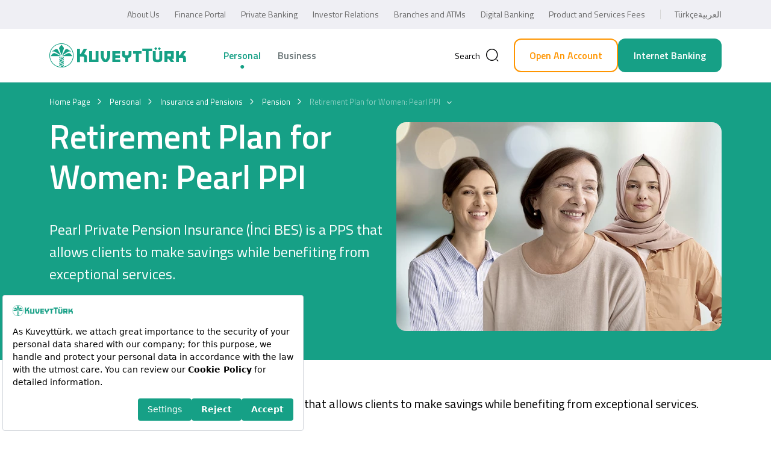

--- FILE ---
content_type: text/html; charset=utf-8
request_url: https://www.kuveytturk.com.tr/en/personal/insurance-and-pensions/pension/retirement-plan-for-women-pearl-ppi
body_size: 19960
content:



<!DOCTYPE html>
<html dir="ltr" lang="en">
<head>
    <meta charset="UTF-8" />
    <title>Retirement Plan for Women: Pearl PPI | Kuveyt Türk Participation Bank</title>
    
    
    <meta name="viewport" content="width=device-width, initial-scale=1.0">
    <meta http-equiv="X-UA-Compatible" content="IE=edge" />
    <meta name="msapplication-TileColor" content="#16a086" />
    <meta name="theme-color" content="#16a086">
    <meta name="description" content="Kuveyt Turk is an institution which is committed to the principles of interest-free financial products and services, and has social responsibilities and operating in investment banking." />
    <meta name="apple-itunes-app" content="app-id=840914223, affiliate-data=myAffiliateData, app-argument=myURL" />
    <meta name="pagecategory" content="Other" />
    <!-- FACEBOOK GRAPH -->
    <meta property="og:title" content="Retirement Plan for Women: Pearl PPI | Kuveyt T&#252;rk Participation Bank" />
    <meta property="og:type" content="website" />
    <meta property="og:url" content="https://www.kuveytturk.com.tr/en/personal/insurance-and-pensions/pension/retirement-plan-for-women-pearl-ppi" />
    <meta property="og:image" content="https://www.kuveytturk.com.tr/medium/SitemapNodePage-FirstImage-18803.vsf" />
    <meta property="og:image:width" content="200" />
    <meta property="og:image:height" content="200" />
    <meta property="og:description" content="Kuveyt Turk is an institution which is committed to the principles of interest-free financial products and services, and has social responsibilities and operating in investment banking." />
    <!-- Twitter Metas -->
    <meta property="twitter:card" content="summary" />
    <meta property="twitter:site" content="@kuveytturk" />
    <meta property="twitter:title" content="Retirement Plan for Women: Pearl PPI | Kuveyt T&#252;rk Participation Bank" />
    <meta property="twitter:url" content="https://www.kuveytturk.com.tr/en/personal/insurance-and-pensions/pension/retirement-plan-for-women-pearl-ppi" />
    <meta property="twitter:image" content="https://www.kuveytturk.com.tr/medium/SitemapNodePage-FirstImage-18803.vsf" />
    <meta property="twitter:description" content="Kuveyt Turk is an institution which is committed to the principles of interest-free financial products and services, and has social responsibilities and operating in investment banking." />
    <meta name="facebook-domain-verification" content="5nd3vrhfxua21hleyphxi8qo58mq6e" />
    <meta name="robots" content="all" />

    <link rel="canonical" href="https://www.kuveytturk.com.tr/en/personal/insurance-and-pensions/pension/retirement-plan-for-women-pearl-ppi" />
    <link rel="preload stylesheet" as="font" href="/magiclick.font.css?v=77572428-36e0-409f-95d3-beab7822e332" />
    <link href="/_assets/favicon.ico" rel="shortcut icon" type="image/x-icon" />
    <link href="/_assets/plugins/bootstrap/bootstrap.min.css" rel="preload stylesheet" as="style">
    <link rel="alternate" hreflang="tr" href="/kendim-icin/sigorta-ve-emeklilik/sigorta-ve-emeklilik-emeklilik/kadinlara-yonelik-emeklilik-plani-inci-bes" />
    <link rel="alternate" hreflang="ar" href="/ar/" />
    <script nonce="N3Gh1D/cOPZloejhFp5l/A==">

        (function (m, c, g, connect) {
            var s = m.createElement(c);
            s.type = g;
            s.async = true;
            s.src = connect;
            m.getElementsByTagName('head')[0].appendChild(s);
            s.onload = function () {
                window.dataroid.init(
                    '0474f8a0-e27c-11ed-8c0d-a3ee067f074e',
                    'https://kuveytturk.api.dataroid.com',
                    '1',
                    'Kuveyt Türk Web',
                    {
                        AutoCapture: {
                            ComponentInteraction: {
                                enabled: true,
                            }
                        }
                    }
                );
            };
        })(
            document,
            'script',
            'text/javascript',
            'https://cdn.dataroid.com/sdk/web/dataroid-websdk.js'
        );

        const ChatBotLink = "https://chatbot.kuveytturk.com.tr";
        const addresses = {"nsmtfdns":"ck0d84?A0B526D96E2CC8354E2D8478F4A1DF7A","nsmtfdl":"ck0d84?BFF2457C589C33FBDC80CC979856CD13","pvbkgncfm":"ck0d84?145E85A70BD3CC0F8AE7C937C68733AE","gdy":"ck0d84?F4290B1AAA1444FB62F974027C3BA658","fkscs":"ck0d84?1D80D51245479814F7DF2D5A2F4ACED0","fk":"ck0d84?414299E611CE302D5044DD3DF349451A","grctt":"ck0d84?589C9B40E0CDE655E8A0EFDA3F0414CC","nft-rkg":"ck0d84?B63B57219ADB494F9F7E87AF48DDAE07","cctcdcdslmtcct":"ck0d84?AD36E047B34B678B1F7A995EA1821ABB","cctcdcdrc-f":"ck0d84?8613CBA3F97929CC20BC47207BBA8BE5","cctsprfn":"ck0d84?25D4449F8436D5150CBAFAC9E2737A7C","cctln":"ck0d84?E0B44AB4046932FB8BFDE1008D75818F","cctpf-h":"ck0d84?1E32FE5C30C44BF2B51A08D1756ADEEB","cctl":"ck0d84?30134915811C6D92B8F34A01FCF910EE","cctlntln-t":"ck0d84?7818136187BFD2CBB7EA0C5E2036888A","ccttcfrn":"ck0d84?9592031673D7885E535AEF67BC5D9213","vcl":"ck0d84?F4DFE7231556A12EB4B4748B15E69FA4","nrb":"ck0d84?335D6DB3A6686F7BB0C2E6DDEEE2E65A","nrg-mfxr-ct":"ck0d84?C79B799A3E6720EADBE7EFDAEB4FD328","nr-l-rcn":"ck0d84?753391848451A1E5EE5AF9216EEBF995","nnmt":"ck0d84?EF7AB6F27332EDFA1A88974776BB1F39","cttr":"ck0d84?F74722D521A86354957021DB3A0665C6","cpn":"ck0d84?12078A5155AB8EB05557BBCAD58BCB84","cpnmtsb-r":"ck0d84?AB5B86983A17532006C2F30B7B3B0028","bg":"ck0d84?2E5A4FFF97FF1C160761393DF8F7F7AB","sc":"ck0d84?160F9F1542ACBE36859BF15B04838A7E","sccgs":"ck0d84?99C563F37EDCF8882FB13F334F09AD52","fmngt":"ck0d84?410A26C2666B48978C24A97445ED772A","blynst":"ck0d84?9267A40CA92FFE06E5443AD313C43E72","blynsv-rrn":"ck0d84?2336208A74E3E285C4A3E7DF84787B0B","pvbkgls":"ck0d84?2732C3F9D1D060432E2BA624B2B9ED68","ctrt":"ck0d84?DDD9F3AAF69BD08CA802497DD4F58337","s-hlsssvdn":"ck0d84?8BE458FF265122C31A319984920612DB","s-hlssryvdn":"ck0d84?3B7D422DD93F8DE48264B895BA490A37","s-hlstncnnrt":"ck0d84?49AE9DD14F321DDE8CF2BC2EDB68DB1D","s-hlsg-ndl":"ck0d84?9D395721AC75812A5469C5CF3EB0310F","s-hlssrpmttncn":"ck0d84?DB9371DC1B85717DEEE46C33B4F76AF2","s-hlssmy":"ck0d84?934542A2C59E4DBF0398F5B335BA643A","s-hlscfm":"ck0d84?48C407610481B6F31860D194E9C0CC63","s-hlssrpmttncndl":"ck0d84?48ADB69917A4540D36D2FD874806815A","s-hlssrpmttncncc":"ck0d84?A6FC5C9479079545BF484251B9366E43","r-vtn-dsn":"ck0d84?60655288F2D532FAA845108931DFAF1D","r-vtn-dv":"ck0d84?72FEB67D5F275B5CF3F38F307365EB44","xbksnpltfm":"ck0d84?FF805912F401034ED1E9B85B15257D48","plt-rcpn":"ck0d84?BD77D3844A0FB92FC6687F77EB85EF0B","plt-rcs":"ck0d84?83A939391E5DCFC0271765BAA1ED31C7","plt-rdtcs":"ck0d84?5E0466F8BF199FF274510504DD56F98F","plt-rs-rcs":"ck0d84?290C49495064E774CB0EB197A3199B7F","plt-rs":"ck0d84?4A9C8DA622D3AE9124296D3D54691C1E","plt-rvcplt-mr":"ck0d84?AAEE4535568134082D5CF2AD0B30026D","plt-rvcctrcdly":"ck0d84?DE017A714CBB1B5B586EE0A030548991","plt-rvcpplpnnr":"ck0d84?C03DBF2B98DDE8ECF7C56AAD633C117B","plt-rvcpplpnnl":"ck0d84?DC58289CC8175C2CCE02F11AC681839F","plt-rvcnrcpc":"ck0d84?F5FE0DBB9EA55DD4C0D257A018D0379C","plt-rvcntln-n-tv":"ck0d84?2C0BE3E5F5AB944AC17A5B4A85132636","plt-rvcst":"ck0d84?48B93B5964EE77139709361C5BBA3C2B","plt-rvcys":"ck0d84?13FE30B13E4E32D2A01590C2518E9599","plt-rvcml":"ck0d84?6BF85AA609E8CAF5DE0863E685966E22","plt-rvcbns":"ck0d84?F6F74921C6BD01A1649DEC01DF336837","plt-rvcfd":"ck0d84?32355E2EBFCC5F9900BCB2B2C17BF467","plt-rvcpplpn":"ck0d84?0680A6C19A636C1EC303A336F268A68A","plt-rr-tplt-mr":"ck0d84?C05814E337CD7F686FB476C560A296D4","plt-rr-tpplpnnr":"ck0d84?82B5A9622D3E61C323EE82FCE8DE49D5","plt-rr-tpplpnnl":"ck0d84?ADA40D4A665260846B7C8B4035169AEE","plt-rr-tctrcdly":"ck0d84?92356E9353DBAB65AEDFB0A682F5E30F","plt-rr-td":"ck0d84?20060FFC25C2C12CF41E07F82A324C54","plt-rr-tfd":"ck0d84?7ABEDCBD31F7E7204AB3B33AF0D64062","plt-rr-tpplpn":"ck0d84?EDD7D507E9ECF53EC400253F85A1B98E","plt-rg-nrnrt":"ck0d84?FFB04865E80E2BD3AE928A0E895ED87C","plt-rcdfnnnl":"ck0d84?85D798FFAF215CB0451C857F38C3ACE4","plt-rcdfnnp-pv":"ck0d84?57BC8853A322D910BE25CF1AC7D2D87C","plt-rcdfnnsn":"ck0d84?46432BB9D3B1C3F0952DFFB2E22369CC","plt-rcdfnncpt":"ck0d84?817451F3AA568B28B3F12AB4011E078B","plt-rcdfnnntln-f":"ck0d84?26987EB8A7FC21F5A2B93EE7445C88ED","plt-rcdfnnpplpn":"ck0d84?F28983421BB8A109076CC8143371958B","plt-rcdfnnpslt":"ck0d84?F7C19B57AF435E883F588C0F54B5C276","plt-rcdfnnpslcd":"ck0d84?36D1D75D863437A4D69EC8EF3C0C82AB","plt-rcdfnnpslml":"ck0d84?F7029CF2390B168B0DA93DC7DA40C2FD","plt-rcdfnncptt":"ck0d84?3D07DB4DA4083DD8AE26A3F261C11106","plt-rcdfnncptcd":"ck0d84?A06829314624F27EF38B97C3EECBBE07","plt-rcdfnncptml":"ck0d84?384CE03DD3BC7F10CC452ACAE2B71B94","cgs":"ck0d84?5BEF8F81771570125A3B52CE5B235473","ssn":"ck0d84?C773225FBB2545C1666395DE8C6B787C","sspsssd":"ck0d84?A3F498D8E2486DDEF2D08C4BCD205A11","ss-n-p":"ck0d84?76E3C887092E76448F1F901720634DB8","sspssvdn":"ck0d84?1A9F83119EDA0EC50FCD92750047A09A","cd":"ck0d84?9CAB95E7AA55EAB3AB33E0F4C8DCF0B5","cddl":"ck0d84?39C7178617515E8AEBF56C850C73EC38","fn-rltxhgrs":"ck0d84?C24AD4C0FDA76C73081889B634A8C039","fn-rlrtd":"ck0d84?B83A1EF44DD940F2FEC85646BDB25EA0","fn-rls-rtsrrsb-tt-r":"ck0d84?3A00BFC72E0BFAB23AB19D82AA671B46","fn-rls-rtsrrs":"ck0d84?01E496ACAC48CEFA67E0D03735ECB3ED","fn-rls":"ck0d84?1D1888BF6909D731BC920AABF1F631D6","fn-rlk-s-vsc":"ck0d84?44B9A95A9643C237F2639090FBE38DA5","fn-rlk-pf-tk":"ck0d84?78FFC2C9C01423E2A3788436F87FB1DA","fn-rlrs":"ck0d84?EB770F761E1233CCE1588AFFCAEBABFC","fn-rlt-n-tk":"ck0d84?32600682206A82B16A288A95878635DF","fn-rln-rft":"ck0d84?1844D4AA7EF58D2FC6C9CAA13D50247A","fn-rlk-g-l-vsc":"ck0d84?13EAB2D93A28F2815267C6104F01A98E","fdbs":"ck0d84?F16EB1DF0F7C6766F861CE713534154E","bnh":"ck0d84?77582727EBA684AAA813F5E35F1B89BD","ltnxrcpnpcnr":"ck0d84?D1A27E0BE574461F1622AB0F4B9B40D1","fgbkg":"ck0d84?9EFF5B513989365118BDD58BD85B1DA2","ltst":"ck0d84?CEBBF620EBF992ADBA5A8EAB442F0483","ltssrt":"ck0d84?C5E80A141690211D3BDAE678996E2D9E","wd":"ck0d84?36AFCBD67E3A8409BCFF195D9F12CF22","rrtmyr":"ck0d84?E5FF8A4DFD42A7E39931D9B89796A6D4","rrtcts":"ck0d84?5A01425C58ED2DB1404D0FBC9BDFA14A","rrtpmr":"ck0d84?BC538C894C8982FDD60F76E8DFB6002D","rrtdtytp":"ck0d84?AA96E4D83FC90276FFD91B0B40E020C6","rrtpps":"ck0d84?F0D361F153256977DBE743BE8CF71ACB","grpltfm":"ck0d84?15A676025E6FD5995051BBD84A19D209","dmtnhyfnldmt":"ck0d84?0ACD4867A449B20F4230B0109405A8CF","{r}":"ck0d84?E8EBFD7E4E503E681DCBEB78975D87F1","c08{nrl}d":"ck0d84?80F388A238E7F239A9A327589A95E485"};
    </script>

    <script src="//www.google.com/recaptcha/api.js?hl=en" async defer></script>
    <script src="//bundles.efilli.com/kuveytturk.com.tr.prod.js" async defer></script>
    <script src="//kuveytturk.api.useinsider.com/ins.js?id=10001260" async></script>
    <script nonce="N3Gh1D/cOPZloejhFp5l/A==" type="module">
        import "https://pl.weaccess.ai/static/tool/wetool.js";
        weTool.mount({ hash: 'eb1ee542-37f3-4c7a-aea7-bfb8c1d69743' });
        document.getElementById("openWetoolWidget").addEventListener("click", function () {
            weTool.showDialog()
        })
    </script>

    <!-- Adform Tracking Code BEGIN -->
    <script nonce="N3Gh1D/cOPZloejhFp5l/A==">
        window._adftrack = Array.isArray(window._adftrack) ? window._adftrack : (window._adftrack ? [window._adftrack] : []);
        window._adftrack.push({
            HttpHost: 'track.adform.net',
            pm: 2507535
        });
        (function () { var s = document.createElement('script'); s.type = 'text/javascript'; s.async = true; s.src = 'https://s2.adform.net/banners/scripts/st/trackpoint-async.js'; var x = document.getElementsByTagName('script')[0]; x.parentNode.insertBefore(s, x); })();

    </script>

    <!-- TikTok Pixel Code Start -->
    <script>
        !function (w, d, t) {
            w.TiktokAnalyticsObject = t; var ttq = w[t] = w[t] || []; ttq.methods = ["page", "track", "identify", "instances", "debug", "on", "off", "once", "ready", "alias", "group", "enableCookie", "disableCookie", "holdConsent", "revokeConsent", "grantConsent"], ttq.setAndDefer = function (t, e) { t[e] = function () { t.push([e].concat(Array.prototype.slice.call(arguments, 0))) } }; for (var i = 0; i < ttq.methods.length; i++)ttq.setAndDefer(ttq, ttq.methods[i]); ttq.instance = function (t) {
                for (
                    var e = ttq._i[t] || [], n = 0; n < ttq.methods.length; n++)ttq.setAndDefer(e, ttq.methods[n]); return e
            }, ttq.load = function (e, n) {
                var r = "https://analytics.tiktok.com/i18n/pixel/events.js", o = n && n.partner; ttq._i = ttq._i || {}, ttq._i[e] = [], ttq._i[e]._u = r, ttq._t = ttq._t || {}, ttq._t[e] = +new Date, ttq._o = ttq._o || {}, ttq._o[e] = n || {}; n = document.createElement("script")
                    ; n.type = "text/javascript", n.async = !0, n.src = r + "?sdkid=" + e + "&lib=" + t; e = document.getElementsByTagName("script")[0]; e.parentNode.insertBefore(n, e)
            };


            ttq.load('D3B5MAJC77U65TC5OGE0');
            ttq.page();
        }(window, document, 'ttq');
    </script>
    <!-- TikTok Pixel Code End -->

    <noscript>
        <p style="margin:0;padding:0;border:0;">
            <img src="https://track.adform.net/Serving/TrackPoint/?pm=2507535" width="1" height="1" alt="" />
        </p>
    </noscript>
    <!-- Adform Tracking Code END -->

    <link href="/magiclick.core.min.css?v=DDln50jx2lxGGzaAJpy8UoJz45ni69Lq9LH696Dv2Xo1" rel="stylesheet"/>

<link href="/magiclick.sub.min.css?v=4_bEDFwJMt5zdAsv1NvmYsXvYnqcmHS6GGa2TS2OIbI1" rel="stylesheet"/>

    <link rel="preload" href="https://fonts.googleapis.com" />
    <link rel="preload" href="https://fonts.gstatic.com" crossorigin />
    <link href="https://fonts.googleapis.com/css2?family=Open+Sans&family=Titillium+Web:wght@300;400;600;700&display=swap"
          rel="stylesheet" />
    <link rel="manifest" href="/manifest.json?v=77572428-36e0-409f-95d3-beab7822e332" />
    <link rel="apple-touch-icon" href="/_assets/img/icon/icon-180x180.png">
    <link rel="stylesheet" type="text/css" href="/_assets/css/print.css" media="print">
</head>

<body class=" individual" data-index="True" data-category="Personal" search-keywords="">
    
    

<header data-module="Header">
    <div class="header-top">
        <div class="container-xl">
            <nav>
                <ul class="header-top-menu">
	<li><a href="/en/about-us">About Us</a></li>
	<li><a href="/en/finance-portal">Finance Portal</a></li>
	<li><a href="https://www.kuveytturk.com.tr/en/private-banking">Private Banking</a></li>
	<li><a href="/en/investor-relations">Investor Relations</a></li>
	<li><a href="/en/branches-and-atms">Branches and ATMs</a></li>
	<li><a href="/en/digital-banking">Digital Banking</a></li>
	<li><a href="/en/product-and-services-fees" target="_blank">Product and Services&nbsp;Fees</a></li>
	<li class="lang">
	<ul class="lang-menu">
		<li><a href="/kendim-icin/sigorta-ve-emeklilik/sigorta-ve-emeklilik-emeklilik/kadinlara-yonelik-emeklilik-plani-inci-bes">Türkçe</a></li>
		<li><a href="/ar/">العربية</a></li>
	</ul>
	</li>
</ul>

            </nav>
        </div>
    </div>
    


    <div class="w-100 bg-white header-nav-wrapper">
        <div class="container-xl header-body">
            <div class="logo-area">
                <a href="/en"><img src="/_assets/svg/logo.svg" class="logo" alt="Kuveytturk" /></a>
                <div class="mobile-buttons">
                    <a href="javascript:;" class="mobile-search search-button"><span class="icon icon-search"></span><span class="sr-only">Search</span></a>
                    <div class="hamburger hamburger--squeeze ml-auto"
                         tabindex="0"
                         aria-label="Menu"
                         role="button"
                         aria-controls="navigation">
                        <div class="hamburger-box">
                            <div class="hamburger-inner"></div>
                        </div>
                    </div>
                </div>
            </div>
            <nav class="menu">
                <ul class="header-menu">
                        <li>
                            <a href="/en">Personal</a>
                                <div class="header-menu-wrapper">
                                    <div class="container-xl">
                                        <div class="row align-items-start">
                                            <div class="col-12">
                                                <ul class="header-menu-items">
                                                    <li class="header-menu-item d-lg-none">
                                                        <a href="/en" class="header-menu-item-link">
                                                            <svg width="24" height="24" viewBox="0 0 24 24" fill="none" xmlns="http://www.w3.org/2000/svg">
                                                                <path d="M9.02 2.84004L3.63 7.04004C2.73 7.74004 2 9.23004 2 10.36V17.77C2 20.09 3.89 21.99 6.21 21.99H17.79C20.11 21.99 22 20.09 22 17.78V10.5C22 9.29004 21.19 7.74004 20.2 7.05004L14.02 2.72004C12.62 1.74004 10.37 1.79004 9.02 2.84004Z" stroke="black" stroke-width="1.5" stroke-linecap="round" stroke-linejoin="round" />
                                                                <path d="M12 17.99V14.99" stroke="black" stroke-width="1.5" stroke-linecap="round" stroke-linejoin="round" />
                                                            </svg>
                                                            Home Page
                                                        </a>
                                                    </li>
                                                        <li class="header-menu-item  openable">
                                                            <a href="/en/personal/accounts" class="header-menu-item-link">
                                                                    <img src="/_assets/img/transparent.png" data-src="/medium/SitemapNodePage-ThirdImage-17908-2x.vsf"
                                                                         width="27" height="27" alt="hesap"
                                                                         class="lazyload d-lg-none" />
                                                                Accounts
                                                            </a>

                                                                <ul class="header-submenu">
                                                                        <li class="">
                                                                            <a href="/en/personal/accounts/current-accounts">
                                                                                Current Accounts

                                                                            </a>
                                                                        </li>
                                                                        <li class="">
                                                                            <a href="/en/personal/accounts/participation-accounts">
                                                                                Participation Accounts

                                                                            </a>
                                                                        </li>
                                                                        <li class="">
                                                                            <a href="/en/personal/accounts/gold-accounts">
                                                                                Gold Accounts

                                                                            </a>
                                                                        </li>
                                                                        <li class="">
                                                                            <a href="/en/personal/accounts/other-precious-metal-accounts">
                                                                                Other Precious Metal Accounts

                                                                            </a>
                                                                        </li>
                                                                        <li class="">
                                                                            <a href="/en/personal/accounts/iban-inquiry">
                                                                                IBAN Inquiry

                                                                            </a>
                                                                        </li>
                                                                        <li class="">
                                                                            <a href="/en/personal/accounts/investment-account">
                                                                                Investment Account

                                                                            </a>
                                                                        </li>
                                                                </ul>
                                                        </li>
                                                        <li class="header-menu-item  openable">
                                                            <a href="/en/personal/financing" class="header-menu-item-link">
                                                                    <img src="/_assets/img/transparent.png" data-src="/medium/SitemapNodePage-ThirdImage-17369-2x.vsf"
                                                                         width="27" height="27" alt="finansmanlar"
                                                                         class="lazyload d-lg-none" />
                                                                Financing
                                                            </a>

                                                                <ul class="header-submenu">
                                                                        <li class="">
                                                                            <a href="/en/personal/financing/housing-finance">
                                                                                House Financings

                                                                            </a>
                                                                        </li>
                                                                        <li class="">
                                                                            <a href="/en/personal/financing/vehicle-financing">
                                                                                Vehicle Financing

                                                                            </a>
                                                                        </li>
                                                                        <li class="">
                                                                            <a href="/en/personal/financing/personal-finance">
                                                                                Personal Finance

                                                                            </a>
                                                                        </li>
                                                                        <li class="">
                                                                            <a href="/en/personal/financing/shopping-finance">
                                                                                Shopping Finance 

                                                                            </a>
                                                                        </li>
                                                                </ul>
                                                        </li>
                                                        <li class="header-menu-item  openable">
                                                            <a href="/en/personal/cards" class="header-menu-item-link">
                                                                    <img src="/_assets/img/transparent.png" data-src="/medium/SitemapNodePage-ThirdImage-18679-2x.vsf"
                                                                         width="27" height="27" alt="kartlar"
                                                                         class="lazyload d-lg-none" />
                                                                Cards
                                                            </a>

                                                                <ul class="header-submenu">
                                                                        <li class="">
                                                                            <a href="/en/personal/cards/credit-card">
                                                                                Credit Cards

                                                                            </a>
                                                                        </li>
                                                                        <li class="">
                                                                            <a href="/en/personal/cards/bank-card">
                                                                                Bank Cards

                                                                            </a>
                                                                        </li>
                                                                        <li class="">
                                                                            <a href="/en/personal/cards/other-information">
                                                                                Other Information

                                                                            </a>
                                                                        </li>
                                                                </ul>
                                                        </li>
                                                        <li class="header-menu-item  openable">
                                                            <a href="/en/personal/paymentsandservices" class="header-menu-item-link">
                                                                    <img src="/_assets/img/transparent.png" data-src="/medium/SitemapNodePage-ThirdImage-17371-2x.vsf"
                                                                         width="27" height="27" alt="payments"
                                                                         class="lazyload d-lg-none" />
                                                                Payments&amp;Services
                                                            </a>

                                                                <ul class="header-submenu">
                                                                        <li class="">
                                                                            <a href="/en/personal/paymentsandservices/payments">
                                                                                Payments

                                                                            </a>
                                                                        </li>
                                                                        <li class="">
                                                                            <a href="/en/personal/paymentsandservices/other-services">
                                                                                Other Services

                                                                            </a>
                                                                        </li>
                                                                </ul>
                                                        </li>
                                                        <li class="header-menu-item selected openable">
                                                            <a href="/en/personal/insurance-and-pensions" class="header-menu-item-link">
                                                                    <img src="/_assets/img/transparent.png" data-src="/medium/SitemapNodePage-ThirdImage-17988-2x.vsf"
                                                                         width="27" height="27" alt="Insurance"
                                                                         class="lazyload d-lg-none" />
                                                                Insurance and Pensions
                                                            </a>

                                                                <ul class="header-submenu">
                                                                        <li class="">
                                                                            <a href="/en/personal/insurance-and-pensions/interest-free-insurance">
                                                                                Interest-Free Insurance

                                                                            </a>
                                                                        </li>
                                                                        <li class="">
                                                                            <a href="/en/personal/insurance-and-pensions/life-insurance">
                                                                                Life Insurance

                                                                            </a>
                                                                        </li>
                                                                        <li class="selected">
                                                                            <a href="/en/personal/insurance-and-pensions/pension">
                                                                                Pension

                                                                            </a>
                                                                        </li>
                                                                        <li class="">
                                                                            <a href="/en/personal/insurance-and-pensions/health-insurance">
                                                                                Health Insurance 

                                                                            </a>
                                                                        </li>
                                                                        <li class="">
                                                                            <a href="/en/personal/insurance-and-pensions/assets-insurances">
                                                                                Assets Insurances

                                                                            </a>
                                                                        </li>
                                                                </ul>
                                                        </li>
                                                        <li class="header-menu-item  openable">
                                                            <a href="/en/personal/investment" class="header-menu-item-link">
                                                                    <img src="/_assets/img/transparent.png" data-src="/medium/SitemapNodePage-ThirdImage-18901-2x.vsf"
                                                                         width="27" height="27" alt="Investment"
                                                                         class="lazyload d-lg-none" />
                                                                Investment
                                                            </a>

                                                                <ul class="header-submenu">
                                                                        <li class="">
                                                                            <a href="/en/personal/investment/treasury-products">
                                                                                Treasury Products

                                                                            </a>
                                                                        </li>
                                                                        <li class="">
                                                                            <a href="/en/personal/investment/capital-market-products">
                                                                                Capital Market Products

                                                                            </a>
                                                                        </li>
                                                                </ul>
                                                        </li>
                                                        <li class="header-menu-item  openable">
                                                            <a href="/en/personal/gold-banking" class="header-menu-item-link">
                                                                    <img src="/_assets/img/transparent.png" data-src="/medium/SitemapNodePage-ThirdImage-18657-2x.vsf"
                                                                         width="27" height="27" alt="gold"
                                                                         class="lazyload d-lg-none" />
                                                                Gold Banking
                                                            </a>

                                                                <ul class="header-submenu">
                                                                        <li class="">
                                                                            <a href="/en/personal/gold-banking/gold-accounts">
                                                                                Gold Accounts

                                                                            </a>
                                                                        </li>
                                                                        <li class="">
                                                                            <a href="/en/personal/gold-banking/golden-days">
                                                                                Golden Days

                                                                            </a>
                                                                        </li>
                                                                </ul>
                                                        </li>
                                                        <li class="header-menu-item  openable">
                                                            <a href="/en/personal/private-banking" class="header-menu-item-link">
                                                                    <img src="/_assets/img/transparent.png" data-src="/medium/SitemapNodePage-ThirdImage-17377-2x.vsf"
                                                                         width="27" height="27" alt="private-banking"
                                                                         class="lazyload d-lg-none" />
                                                                Private Banking
                                                            </a>

                                                                <ul class="header-submenu">
                                                                        <li class="">
                                                                            <a href="/en/personal/private-banking/private-banking-credit-card">
                                                                                Private Banking Credit Card

                                                                            </a>
                                                                        </li>
                                                                        <li class="">
                                                                            <a href="/en/personal/private-banking/our-contracted-projects">
                                                                                Our Contracted Projects

                                                                            </a>
                                                                        </li>
                                                                        <li class="">
                                                                            <a href="/en/personal/private-banking/our-private-banking-services-to-you">
                                                                                Our Private Banking Services to You

                                                                            </a>
                                                                        </li>
                                                                </ul>
                                                        </li>
                                                        <li class="header-menu-item  openable">
                                                            <a href="/en/personal/accesible-banking" class="header-menu-item-link">
                                                                    <img src="/_assets/img/transparent.png" data-src="/medium/SitemapNodePage-ThirdImage-23177-2x.vsf"
                                                                         width="27" height="27" alt="Accesible"
                                                                         class="lazyload d-lg-none" />
                                                                Accesible Banking
                                                            </a>

                                                                <ul class="header-submenu">
                                                                        <li class="">
                                                                            <a href="/en/personal/accesible-banking/kuveyt-turk-offers-accessible-banking">
                                                                                Kuveyt T&#252;rk Offers Accessible Banking

                                                                            </a>
                                                                        </li>
                                                                        <li class="">
                                                                            <a href="/en/personal/accesible-banking/hearing-impaired">
                                                                                Hearing Impaired

                                                                            </a>
                                                                        </li>
                                                                        <li class="">
                                                                            <a href="/en/personal/accesible-banking/orthopedically-impaired">
                                                                                Orthopedically Impaired

                                                                            </a>
                                                                        </li>
                                                                        <li class="">
                                                                            <a href="/en/personal/accesible-banking/visually-impaired">
                                                                                Visually Impaired

                                                                            </a>
                                                                        </li>
                                                                </ul>
                                                        </li>
                                                        <li class="header-menu-item  ">
                                                            <a href="/en/personal/expat-banking" class="header-menu-item-link">
                                                                    <img src="/_assets/img/transparent.png" data-src="/medium/SitemapNodePage-ThirdImage-20235-2x.vsf"
                                                                         width="27" height="27" alt="expat"
                                                                         class="lazyload d-lg-none" />
                                                                Expat Banking 
                                                            </a>

                                                        </li>
                                                        <li class="header-menu-item  openable">
                                                            <a href="/en/personal/campus" class="header-menu-item-link">
                                                                    <img src="/_assets/img/transparent.png" data-src="/medium/SitemapNodePage-ThirdImage-20287-2x.vsf"
                                                                         width="27" height="27" alt="campus"
                                                                         class="lazyload d-lg-none" />
                                                                Campus
                                                            </a>

                                                                <ul class="header-submenu">
                                                                        <li class="">
                                                                            <a href="/en/personal/campus/what-is-campus">
                                                                                What is Campus?

                                                                            </a>
                                                                        </li>
                                                                        <li class="">
                                                                            <a href="/en/personal/campus/exclusive-opportunity-for-the-campus-member-of-the-month">
                                                                                Exclusive Opportunity for the Campus Member of the Month

                                                                            </a>
                                                                        </li>
                                                                        <li class="">
                                                                            <a href="/en/personal/campus/apply-for-saglam-card-campus">
                                                                                Apply for Sağlam Card Campus

                                                                            </a>
                                                                        </li>
                                                                        <li class="">
                                                                            <a href="/en/personal/campus/get-10-off-your-grocery-shop">
                                                                                Get 10% off Your Grocery Shop!

                                                                            </a>
                                                                        </li>
                                                                        <li class="">
                                                                            <a href="/en/personal/campus/get-a-10-discount-at-restaurants">
                                                                                Get a 10% Discount at Restaurants!

                                                                            </a>
                                                                        </li>
                                                                        <li class="">
                                                                            <a href="/en/personal/campus/gold-points-for-each-payment">
                                                                                Gold Points for Each Payment

                                                                            </a>
                                                                        </li>
                                                                        <li class="">
                                                                            <a href="/en/personal/campus/invite-a-friend-and-get-try-1000">
                                                                                Invite a Friend &amp; Get TRY 5000

                                                                            </a>
                                                                        </li>
                                                                        <li class="">
                                                                            <a href="/en/personal/campus/we-pay-half">
                                                                                We Pay Half

                                                                            </a>
                                                                        </li>
                                                                        <li class="">
                                                                            <a href="/en/personal/campus/all-banks-atms-are-free">
                                                                                All Banks ATM’s are free!

                                                                            </a>
                                                                        </li>
                                                                        <li class="">
                                                                            <a href="/en/personal/campus/golden-welcome-at-kuveyt-turk-campus">
                                                                                Golden Welcome at Kuveyt T&#252;rk Campus

                                                                            </a>
                                                                        </li>
                                                                        <li class="">
                                                                            <a href="/en/personal/campus/advantageous-exchange-rates-with-campus">
                                                                                Advantageous Exchange Rates with Campus!

                                                                            </a>
                                                                        </li>
                                                                </ul>
                                                        </li>
                                                        <li class="header-menu-item  openable">
                                                            <a href="/en/personal/biz-bize-banking" class="header-menu-item-link">
                                                                    <img src="/_assets/img/transparent.png" data-src="/medium/SitemapNodePage-ThirdImage-21072-2x.vsf"
                                                                         width="27" height="27" alt="bizbize-banking"
                                                                         class="lazyload d-lg-none" />
                                                                Biz Bize Banking
                                                            </a>

                                                                <ul class="header-submenu">
                                                                        <li class="">
                                                                            <a href="/en/personal/biz-bize-banking/what-is-biz-bize-banking">
                                                                                What Is Biz Bize Banking?

                                                                            </a>
                                                                        </li>
                                                                        <li class="">
                                                                            <a href="/en/personal/biz-bize-banking/the-right-of-free-passage-at-bridges-and-free-fast-transit-system-label">
                                                                                The Right of Free Passage at Bridges and Free Fast Transit System Label

                                                                            </a>
                                                                        </li>
                                                                        <li class="">
                                                                            <a href="/en/personal/biz-bize-banking/free-milesandsmiles-credit-card-that-earns-miles-as-you-spend">
                                                                                Free Miles&amp;Smiles Credit Card that Earns Miles as You Spend

                                                                            </a>
                                                                        </li>
                                                                        <li class="">
                                                                            <a href="/en/personal/biz-bize-banking/for-every-2300-tl-in-the-pps-2300-tl-is-from-us">
                                                                                For every 2.300 TL in the PPS, 2.300 TL is from Us

                                                                            </a>
                                                                        </li>
                                                                        <li class="">
                                                                            <a href="/en/personal/biz-bize-banking/highly-advantageous-vehicle-insurance-transactions">
                                                                                Highly Advantageous Vehicle Insurance Transactions

                                                                            </a>
                                                                        </li>
                                                                        <li class="">
                                                                            <a href="/en/personal/biz-bize-banking/safe-deposit-without-deposit">
                                                                                Safe Deposit Without Deposit

                                                                            </a>
                                                                        </li>
                                                                        <li class="">
                                                                            <a href="/en/personal/biz-bize-banking/exclusive-rates-for-you-in-finances">
                                                                                Exclusive Rates for You in Finances

                                                                            </a>
                                                                        </li>
                                                                        <li class="">
                                                                            <a href="/en/personal/biz-bize-banking/exclusive-investment-tools-for-you">
                                                                                Exclusive Investment Tools for You

                                                                            </a>
                                                                        </li>
                                                                        <li class="">
                                                                            <a href="/en/personal/biz-bize-banking/saglam-card-privileges">
                                                                                Sağlam Card Privileges

                                                                            </a>
                                                                        </li>
                                                                        <li class="">
                                                                            <a href="/en/personal/biz-bize-banking/exclusive-30000-tl-atm-withdrawal-limit">
                                                                                Exclusive 30.000 TL ATM Withdrawal Limit

                                                                            </a>
                                                                        </li>
                                                                </ul>
                                                        </li>
                                                </ul>
                                            </div>
                                        </div>

                                        <ul class="menu-footer" style="padding-bottom:100px">
	<li><a href="/en/digital-banking">Digital Banking</a></li>
	<li><a href="/en/about-us">About Us</a></li>
	<li><a href="/en/finance-portal">Finance Portal</a></li>
	<li><a href="/en/investor-relations">Investor Relations</a></li>
	<li><a href="/en/branches-and-atms">Branches and ATMs</a></li>
	<li><a href="/en/product-and-services-fees" target="_blank">Product Services and Fees</a></li>
	<li class="lang">
	<ul class="lang-menu">
		<li><a href="/kendim-icin/sigorta-ve-emeklilik/sigorta-ve-emeklilik-emeklilik/kadinlara-yonelik-emeklilik-plani-inci-bes">Türkçe</a></li>
		<li><a href="/ar/">العربية</a></li>
	</ul>
	</li>
</ul>

                                    </div>
                                </div>
                        </li>
                                            <li>
                            <a href="/en/business">Business</a>
                                <div class="header-menu-wrapper">
                                    <div class="container-xl">
                                        <div class="row align-items-start">
                                            <div class="col-12">
                                                <ul class="header-menu-items">
                                                    <li class="header-menu-item d-lg-none">
                                                        <a href="/en/business" class="header-menu-item-link">
                                                            <svg width="24" height="24" viewBox="0 0 24 24" fill="none" xmlns="http://www.w3.org/2000/svg">
                                                                <path d="M9.02 2.84004L3.63 7.04004C2.73 7.74004 2 9.23004 2 10.36V17.77C2 20.09 3.89 21.99 6.21 21.99H17.79C20.11 21.99 22 20.09 22 17.78V10.5C22 9.29004 21.19 7.74004 20.2 7.05004L14.02 2.72004C12.62 1.74004 10.37 1.79004 9.02 2.84004Z" stroke="black" stroke-width="1.5" stroke-linecap="round" stroke-linejoin="round" />
                                                                <path d="M12 17.99V14.99" stroke="black" stroke-width="1.5" stroke-linecap="round" stroke-linejoin="round" />
                                                            </svg>
                                                            Home Page
                                                        </a>
                                                    </li>
                                                        <li class="header-menu-item  openable">
                                                            <a href="/en/business/financing-products" class="header-menu-item-link">
                                                                    <img src="/_assets/img/transparent.png" data-src="/medium/SitemapNodePage-ThirdImage-20405-2x.vsf"
                                                                         width="27" height="27" alt="finansmanlar"
                                                                         class="lazyload d-lg-none" />
                                                                Financing Products
                                                            </a>

                                                                <ul class="header-submenu">
                                                                        <li class="">
                                                                            <a href="/en/business/financing-products/property-financing">
                                                                                Property Financing

                                                                            </a>
                                                                        </li>
                                                                        <li class="">
                                                                            <a href="/en/business/financing-products/enterprise-finance">
                                                                                Enterprise Finance

                                                                            </a>
                                                                        </li>
                                                                        <li class="">
                                                                            <a href="/en/business/financing-products/leasing">
                                                                                Leasing

                                                                            </a>
                                                                        </li>
                                                                        <li class="">
                                                                            <a href="/en/business/financing-products/letter-of-guarantee">
                                                                                Letter of Guarantee

                                                                            </a>
                                                                        </li>
                                                                </ul>
                                                        </li>
                                                        <li class="header-menu-item  openable">
                                                            <a href="/en/business/commercial-cards-and-pos" class="header-menu-item-link">
                                                                    <img src="/_assets/img/transparent.png" data-src="/medium/SitemapNodePage-ThirdImage-20389-2x.vsf"
                                                                         width="27" height="27" alt="pos"
                                                                         class="lazyload d-lg-none" />
                                                                Commercial Cards and POS
                                                            </a>

                                                                <ul class="header-submenu">
                                                                        <li class="">
                                                                            <a href="/en/business/commercial-cards-and-pos/pos-services">
                                                                                POS Services

                                                                            </a>
                                                                        </li>
                                                                        <li class="">
                                                                            <a href="/en/business/commercial-cards-and-pos/company-cards">
                                                                                Company Cards

                                                                            </a>
                                                                        </li>
                                                                </ul>
                                                        </li>
                                                        <li class="header-menu-item  openable">
                                                            <a href="/en/business/foreign-trade" class="header-menu-item-link">
                                                                    <img src="/_assets/img/transparent.png" data-src="/medium/SitemapNodePage-ThirdImage-20409-2x.vsf"
                                                                         width="27" height="27" alt="Foreign Trade"
                                                                         class="lazyload d-lg-none" />
                                                                Foreign Trade
                                                            </a>

                                                                <ul class="header-submenu">
                                                                        <li class="">
                                                                            <a href="/en/business/foreign-trade/payments">
                                                                                Payments

                                                                            </a>
                                                                        </li>
                                                                        <li class="">
                                                                            <a href="/en/business/foreign-trade/financing">
                                                                                Financing

                                                                            </a>
                                                                        </li>
                                                                        <li class="">
                                                                            <a href="/en/business/foreign-trade/other-foreign-trade-transactions">
                                                                                Other Foreign Trade Transactions

                                                                            </a>
                                                                        </li>
                                                                </ul>
                                                        </li>
                                                        <li class="header-menu-item  openable">
                                                            <a href="/en/business/cash-management" class="header-menu-item-link">
                                                                    <img src="/_assets/img/transparent.png" data-src="/medium/SitemapNodePage-ThirdImage-20368-2x.vsf"
                                                                         width="27" height="27" alt="cash"
                                                                         class="lazyload d-lg-none" />
                                                                Cash Management
                                                            </a>

                                                                <ul class="header-submenu">
                                                                        <li class="">
                                                                            <a href="/en/business/cash-management/collection-management">
                                                                                Collection Management

                                                                            </a>
                                                                        </li>
                                                                        <li class="">
                                                                            <a href="/en/business/cash-management/e-services-and-accounting-management">
                                                                                E-Services and Accounting Management

                                                                            </a>
                                                                        </li>
                                                                        <li class="">
                                                                            <a href="/en/business/cash-management/payment-management">
                                                                                Payment Management

                                                                            </a>
                                                                        </li>
                                                                </ul>
                                                        </li>
                                                        <li class="header-menu-item  openable">
                                                            <a href="/en/business/investment-services" class="header-menu-item-link">
                                                                    <img src="/_assets/img/transparent.png" data-src="/medium/SitemapNodePage-ThirdImage-20418-2x.vsf"
                                                                         width="27" height="27" alt="investment"
                                                                         class="lazyload d-lg-none" />
                                                                Investment Services
                                                            </a>

                                                                <ul class="header-submenu">
                                                                        <li class="">
                                                                            <a href="/en/business/investment-services/treasury-products">
                                                                                Treasury Products

                                                                            </a>
                                                                        </li>
                                                                        <li class="">
                                                                            <a href="/en/business/investment-services/accounts">
                                                                                Accounts 

                                                                            </a>
                                                                        </li>
                                                                        <li class="">
                                                                            <a href="/en/business/investment-services/capital-market-products">
                                                                                Capital Market Products 

                                                                            </a>
                                                                        </li>
                                                                </ul>
                                                        </li>
                                                        <li class="header-menu-item  openable">
                                                            <a href="/en/business/agriculture-banking" class="header-menu-item-link">
                                                                    <img src="/_assets/img/transparent.png" data-src="/medium/SitemapNodePage-ThirdImage-20359-2x.vsf"
                                                                         width="27" height="27" alt="agriculture"
                                                                         class="lazyload d-lg-none" />
                                                                Agriculture Banking
                                                            </a>

                                                                <ul class="header-submenu">
                                                                        <li class="">
                                                                            <a href="/en/business/agriculture-banking/electronic-warehouse-receipt-ewr-collateralized-financing">
                                                                                Electronic Warehouse Receipt (EWR) Collateralized Financing

                                                                            </a>
                                                                        </li>
                                                                        <li class="">
                                                                            <a href="/en/business/agriculture-banking/agriculture-insurance">
                                                                                Agriculture Insurance (TARSİM)

                                                                            </a>
                                                                        </li>
                                                                        <li class="">
                                                                            <a href="/en/business/agriculture-banking/tarim-pos">
                                                                                Tarım POS

                                                                            </a>
                                                                        </li>
                                                                        <li class="">
                                                                            <a href="/en/business/agriculture-banking/agriculture-and-livestock-financing">
                                                                                Agriculture and Livestock Financing

                                                                            </a>
                                                                        </li>
                                                                </ul>
                                                        </li>
                                                        <li class="header-menu-item  openable">
                                                            <a href="/en/business/other-products-and-services" class="header-menu-item-link">
                                                                    <img src="/_assets/img/transparent.png" data-src="/medium/SitemapNodePage-ThirdImage-20430-2x.vsf"
                                                                         width="27" height="27" alt="other"
                                                                         class="lazyload d-lg-none" />
                                                                Other Products and Services
                                                            </a>

                                                                <ul class="header-submenu">
                                                                        <li class="">
                                                                            <a href="/en/business/other-products-and-services/project-financing">
                                                                                Project Financing

                                                                            </a>
                                                                        </li>
                                                                        <li class="">
                                                                            <a href="/en/business/other-products-and-services/insurance-and-pensions">
                                                                                Insurance and Pensions

                                                                            </a>
                                                                        </li>
                                                                </ul>
                                                        </li>
                                                        <li class="header-menu-item  openable">
                                                            <a href="/en/business/sustainable-products" class="header-menu-item-link">
                                                                Sustainable Products
                                                            </a>

                                                                <ul class="header-submenu">
                                                                        <li class="">
                                                                            <a href="/en/business/sustainable-products/sustainable-leasing">
                                                                                Sustainable Leasing

                                                                            </a>
                                                                        </li>
                                                                        <li class="">
                                                                            <a href="/en/business/sustainable-products/business-financing">
                                                                                Business Financing

                                                                            </a>
                                                                        </li>
                                                                        <li class="">
                                                                            <a href="/en/business/sustainable-products/agriculture-sustainability-financing">
                                                                                Agriculture Sustainability Financing

                                                                            </a>
                                                                        </li>
                                                                </ul>
                                                        </li>
                                                </ul>
                                            </div> 
                                        </div>
                                        <ul class="menu-footer" style="padding-bottom:100px">
	<li><a href="/en/digital-banking">Digital Banking</a></li>
	<li><a href="/en/about-us">About Us</a></li>
	<li><a href="/en/finance-portal">Finance Portal</a></li>
	<li><a href="/en/investor-relations">Investor Relations</a></li>
	<li><a href="/en/branches-and-atms">Branches and ATMs</a></li>
	<li><a href="/en/product-and-services-fees" target="_blank">Product Services and Fees</a></li>
	<li class="lang">
	<ul class="lang-menu">
		<li><a href="/kendim-icin/sigorta-ve-emeklilik/sigorta-ve-emeklilik-emeklilik/kadinlara-yonelik-emeklilik-plani-inci-bes">Türkçe</a></li>
		<li><a href="/ar/">العربية</a></li>
	</ul>
	</li>
</ul>

                                    </div>
                                </div>
                        </li>
                </ul>
            </nav>
            <div class="header-right">
                <div class="search-block">
                    <a class="search-button" aria-label="Arama" href="javascript:;">
                        <span class="search-block-text">Search</span>
                        <span class="icon icon-search"></span>
                    </a>
                    <div class="search-menu">
                        <div class="container position-relative">
                            <div class="search-menu-header">
                                <a href="/en">
                                    <img src="/_assets/svg/logo.svg" class="logo" alt="Kuveytturk" />
                                </a>
                                <a class="search-menu-close" href="javascript:;">
                                    Close
                                    <span class="icon icon-close"><span class="path1"></span><span class="path2"></span></span>
                                </a>
                            </div>
                            <div class="row">
                                <form action="/en/search" method="GET" id="header-search-form" class="col-12" autocomplete="off" novalidate>
                                    <div class="input-block">
                                        <div class="input-group after-error">
                                            <label class="sr-only" name="header-search" id="header-search" for="header-search">header-search</label>
                                            <input type="text" id="header-search-input" class="form-control search-text required" minlength="3" placeholder="Search"  aria-labelledby="header-search" /> 
                                            <div class="input-group-append">
                                                <div class="input-group-text">
                                                    <button type="submit" class=" px-0 search-block-menu-button" aria-label="Arama">
                                                        <span class="icon icon-search"></span>
                                                    </button>
                                                </div>
                                            </div>
                                        </div>
                                    </div>
                                    <div class="header-search-result"></div>
                                    <script type="text/template" id="header-search-template">
                                        {% _.each(rc.list, function(item, i) {  %}
                                        <div class="w-100 result-item">
                                            <a href="{%= item.Url %}" class="w-100 d-block text-primary fw-semibold">{%= item.Title %}</a>
                                            <p>{%= item.HighLights.content != undefined ? item.HighLights.content[0] : '' %}</p>
                                        </div>
                                        {% }) %}
                                        {% if(rc.showMore != false) {  %}
                                        <div class="w-100">
                                            <a href="/en/search?keyword={%= rc.showMore %}" class="text-primary fw-semibold all-link">Show more results <i class="icon-arrow-right-square"></i></a>
                                        </div>
                                        {% } %}
                                    </script>
                                    <div class="search-related">
<h3>Popular Searches</h3>

<div class="row">
<div class="col-lg-6">
<div class="box-search-related green"><span class="title">Personal</span>

<ul>
	<li><a href="/en/personal/cards">Cards</a></li>
	<li><a href="/en/personal/financing/vehicle-financing/car-financing">Car Financing</a></li>
	<li><a href="/en/personal/financing/housing-finance/housing-financing">House&nbsp;Financing</a></li>
	<li><a href="/en/personal/investment">Investment</a></li>
</ul>
</div>
</div>

<div class="col-lg-6">
<div class="box-search-related gray"><span class="title">Business</span>

<ul>
	<li><a href="/en/business/commercial-cards-and-pos/company-cards">Company Cards</a></li>
	<li><a href="/en/business/commercial-cards-and-pos/pos-services">POS Services</a></li>
	<li><a href="/en/business/financing-products/leasing">Leasing</a></li>
	<li><a href="/en/business/financing-products/cash-finance">Cash Finance</a></li>
</ul>
</div>
</div>
</div>
</div>

                                </form>
                            </div>
                        </div>
                    </div>
                </div>
                


<div class="header-buttons">
    <div class="button-wrapper">
        <a href="/en/become-a-customer" class="btn btn-outline-secondary">Open An Account</a>
    </div>
    <div class="button-wrapper button-wrapper--int-banking">
        <button type="button" class="btn btn-primary" aria-expanded="false">Internet Banking</button>
        <div class="button-dropdown green" hidden>
            <a href="https://isube.kuveytturk.com.tr/Login/InitialLogin" onclick="window.dataroid.track('internetSubeBireysel', { button: 'clicked'})" target="_blank" rel="nofollow">Retail</a>
            <a href="https://isube.kuveytturk.com.tr/Login/CorporateInitialLogin" onclick="window.dataroid.track('internetSubeKurumsal', { button: 'clicked'})" target="_blank" rel="nofollow">Corporate</a>
            <a href="https://isube.kuveytturk.com.tr/Login/NewPassword" onclick="window.dataroid.track('internetSubeAnindaSifre', { button: 'clicked'})" target="_blank" rel="nofollow">Instant Password</a>
        </div>
    </div>
</div>
            </div>
        </div>
    </div>

</header>
    
<!-- StaticContent -->


<div class="subpage ">
    <div class="subpage-header">
        <div class="container-xl">
            




    <div class="breadcrumb" aria-label="breadcrumb">
                <div class="li">
                    <a href="/en/" class="breadcrumb-item"><span class="name">Home Page</span></a>
                </div>
                <div class="li">
                    <a href="/en/personal" class="breadcrumb-item"><span class="name">Personal</span></a>
                </div>
                <div class="li">
                    <a href="/en/personal/insurance-and-pensions" class="breadcrumb-item"><span class="name">Insurance and Pensions</span></a>
                </div>
                <div class="li">
                    <a href="/en/personal/insurance-and-pensions/pension" class="breadcrumb-item"><span class="name">Pension</span></a>
                </div>

            <div class="li">
                    <div class="link-combo">
                        <span class="name">Retirement Plan for Women: Pearl PPI</span>
                    </div>
                    <div class="breadcrumb-combo-list">
                                <a target="_self" href="/en/personal/insurance-and-pensions/pension/ppi-automatic-participation">PPI Automatic Participation</a>
                                <a target="_self" href="/en/personal/insurance-and-pensions/pension/private-pension-insurance">Private Pension System</a>
                                <span>Retirement Plan for Women: Pearl PPI <i class="icon-check"></i></span>
                                <a target="_self" href="/en/personal/insurance-and-pensions/pension/early-private-pension-insurance">Early Private Pension Insurance</a>
                    </div>
            </div>

    </div>

            <div class="position-relative ">
                <h1 id="pageTitle" class="page-title search-content">
    Retirement Plan for Women: Pearl PPI
</h1>
                        <picture>
                            <img alt="kadın" class="subpage-header-image lazyload img-fluid" data-src="/medium/SitemapNodePage-FirstImage-18803-2x.vsf" src="/_assets/img/transparent.png" />
                        </picture>
                    <div class="search-content">
    <p>Pearl Private Pension Insurance (İnci BES) is a PPS that allows clients to make savings while benefiting from exceptional services.</p>

</div>
            </div>
        </div>
    </div>
    <div class="subpage-content" aria-labelledby="pageTitle">
        <section class="section">
            <div class="container-xl search-content">
                
    

                
    <p>Pearl Private Pension Insurance (İnci BES) is a PPS that allows clients to make savings while benefiting from exceptional services.</p>

<h4>What Is Pearl PPI?</h4>

<p>Pearl PPI is a private pension plan that provides you with various assistance services while securing your savings with a 30% government contribution.</p>

<h4>Requirements to Retire with Pearl PPI</h4>

<ul>
	<li>Staying in the system for a minimum of 10 years,</li>
	<li>Completing 56 years of age to qualify for retirement.</li>
</ul>

<h4>Pearl PPI Features</h4>

<ul>
	<li>The amount of government contribution you can receive depends on the duration of your participation in the system:
	<ul>
		<li>If you remain in the system for at least three years, you are entitled to 15% of the state contribution returns,</li>
		<li>After six years in the system, you can receive 35% of government contribution returns, and after ten years, you can receive up to 60%,</li>
		<li>If you reach 56 after ten years in the system, you can benefit from 100% of the state contribution.</li>
	</ul>
	</li>
	<li>Your savings are invested in the pension mutual funds of your choice.</li>
	<li>The minimum contribution for Pearl PPI is TRY 490 per month. If you wish, you can make higher monthly contributions.</li>
	<li>There is no entrance fee when you enter the system within the plan.</li>
	<li>If you wish to pause pension contribution payments, a monthly interruption fee of TRY 5 is charged.</li>
	<li>The management fee is TRY 60 for the first year and TRY 24 per year for years 2 to 5.</li>
	<li>If you wish to leave the system before the end of the 5th year of your contract, a deferred entrance fee will be incurred.</li>
</ul>

<h4>Pearl PPI Assistance Services</h4>

<ul>
	<li>Mammography service once a year,</li>
	<li>A package with dental check-ups, scaling, and x-rays once a year,</li>
	<li>Unlimited online dietitian support.</li>
</ul>

<p>Apply for Pearl PPI via <a href="https://www.kuveytturk.com.tr/mobile-branch-download">Kuveyt Türk Mobile</a> now to make savings for your future.<br>
&nbsp;</p>


            </div>
        </section>
    </div>
</div>
    


<footer data-module="Footer">
    <div class="footer-top">
        <div class="container-xl">
            <div class="row">
                <div class="col-12 d-lg-none">
                    <a href="/en">
                        <img data-src="/_assets/svg/logo.svg" class="footer-logo lazyload" alt="Kuveytturk" loading="lazy" width="227" height="54" />
                    </a>
                </div>
                <div class="col-12 col-lg offset-lg-1">
<ul>
	<li><a class="title" href="">Helpful Links</a>
	<ul>
		<li><a href="/en/digital-banking">Digital Banking</a></li>
		<li><a href="/en/finance-portal">Finance Portal</a></li>
		<li><a href="/en/digital-banking/other-applications/security">Security</a></li>
		<li><a href="/en/investor-relations">Investor Relations</a></li>
		<li><a href="/en/about-us">About Us</a></li>
		<li><a href="/en/sitemap">Site Map</a></li>
		<li><a href="/en/personal-data-protection">Personal Data Protection</a></li>
		<li><a href="/sozlesmeler">Contracts and Forms</a></li>
		<li><a href="/en/legal/privacy-policy">Privacy Policy</a></li>
	</ul>
	</li>
</ul>
</div>

<div class="col-12 col-lg">
<ul>
	<li><a class="title" href="">Products and Services</a>

	<ul>
		<li><a href="/en/personal/gold-banking/golden-days">Golden Days</a></li>
		<li><a href="/en/personal/campus">Campus</a></li>
		<li><a href="/en/calculation-tools">Calculation Tools</a></li>
		<li><a href="/en/personal/cards">Cards</a></li>
		<li><a href="/en/personal/accesible-banking">Accesible Banking</a></li>
		<li><a href="/en/personal/accounts/iban-inquiry">IBAN Inquiry</a></li>
		<li><a href="/en/international">International</a></li>
	</ul>
	</li>
</ul>
</div>

<div class="col-12 col-lg">
<ul>
	<li><a class="title" href="">Contact Us</a>

	<ul>
		<li><a href="/en/contact">Contact</a></li>
		<li><a href="/en/frequently-asked-questions">FAQ</a></li>
		<li><a href="/en/branches-and-atms">Branches &amp; Atms</a></li>
		<li><a href="/en/about-us/human-resources">Kuveyt Turk Career</a></li>
		<li><a href="/en/about-us/our-subsidiaries">Our Subsidiaries</a></li>
	</ul>
	</li>
</ul>
</div>

            <div class="col-lg-4 order-lg-first footer-menu-bottom d-flex flex-column">
                <a href="/en">
                    <img data-src="/_assets/svg/logo.svg" class="footer-logo lazyload d-none d-lg-block" alt="Kuveytturk" loading="lazy" width="227" height="54" />
                </a>
                <div class="order-2 order-md-2 footer-qr">
                    <picture>
                        <source data-srcset="/_assets/img/footer-qr.png, /_assets/img/footer-qr.png 2x"
                                data-src="/_assets/img/transparent.png" />
                        <img alt="footer"
                             class="lazyload img-fluid d-none d-lg-block"
                             data-src="/_assets/img/footer-qr.png"
                             src="/_assets/img/transparent.png"
                             loading="lazy" width="96" height="92" />
                    </picture>
                    <picture>
                        <source data-srcset="/_assets/img/footer-qr-mobile.png, /_assets/img/footer-qr-mobile@2x.png 2x"
                                data-src="/_assets/img/transparent.png" />
                        <img alt="footer"
                             class="lazyload img-fluid d-block d-lg-none"
                             data-src="/_assets/img/footer-qr-mobile.png"
                             src="/_assets/img/transparent.png"
                             loading="lazy" width="71" height="145" />
                    </picture>
                    <span class="text">Download the <b>Kuveyt Türk</b> mobile app to your device<br /> by scanning the QR code!<br /> <a href="https://app.tr.adjust.com/1g5bhekb" class="more fs-12 d-block d-lg-none mt-3">Download Application</a></span>
                </div>
                


    <div class="footer-announcement order-2 order-md-1">
        <div class="section-top">
            <p class="section-title">Announcements</p>
            <a class="section-link d-none" href="/hakkimizda/kuveyt-turk-hakkinda/bizden-haberler">
                <span class="text">All Announcements</span> <span class="icon icon-arrow-right-square"></span>
            </a>
        </div>
            <div class="swiper-auto js-swiper overflow-hidden"
                 data-perview="1" 
                 data-autoplay="5000" 
                 data-mobile-perview="1"
                 data-tablet-perview="1"
                 data-fade-effect>

                <div class="swiper-wrapper">
                        <div class="swiper-slide">
                            <a href="/en/about-us/about-kuveyt-turk/news/total-asset-of-kuveyt-turk-reaches-761-billiontl" class="announcement-item">
                                Total asset of Kuveyt T&#252;rk reaches 761 billion TL
                            </a>
                        </div>
                        <div class="swiper-slide">
                            <a href="/en/about-us/about-kuveyt-turk/news/kuveyt-turks-foreign-trade-volume-exceeds-dollar10-billion-in-the-first-half" class="announcement-item">
                                Kuveyt T&#252;rk&#39;s foreign trade volume exceeds $10 billion in the first half
                            </a>
                        </div>
                        <div class="swiper-slide">
                            <a href="/en/about-us/about-kuveyt-turk/news/kuveyt-turk-supports-the-scouts-crossing-snowy-mountains-for-the-martyrs-of-sarikamis" class="announcement-item">
                                Kuveyt T&#252;rk supports the scouts crossing snowy mountains for the martyrs of Sarıkamış
                            </a>
                        </div>
                    </div>
                <div class="swiper-controller-wrapper">
                    <div class="swiper-pagination"></div>
                </div>

            </div>
    </div>

                <div class="order-3 footer-phone-numbers">
                        <a href="tel:4440123">444 0 123</a>
                        <a href="tel:08502510123">0850 251 0 123</a>
                    </div>
                <div class="order-4 cookie-and-accessibility"><span class="efl-edit" style="cursor: pointer">Cookies&nbsp;&nbsp;&nbsp;</span><span dir="ltr"></span> <a id="openWetoolWidget">Accessibility</a></div>

                <div class="order-5 eyebrand"><a href="https://blindlook.com/tr/eyebrand-profili/kuveytturk"><picture> <source data-src="/_assets/img/transparent.png" data-srcset="/_assets/img/eyebrand.jpg, /_assets/img/eyebrand.jpg 2x"> <img alt="footer" class="lazyload img-fluid" data-src="/_assets/img/eyebrand.jpg" height="82" loading="lazy" src="/_assets/img/transparent.png" width="227"> </picture> </a></div>

            </div>
            </div>
        </div>
    </div>
    <div class="footer-bottom">
        <div class="container-xl">
            <div class="row justify-content-between flex-row-reverse align-items-md-center">
                <div class="col-6 d-none d-md-block d-lg-none">
                    <div class="order-3 footer-phone-numbers">
                        <a href="tel:4440123">444 0 123</a>
                        <a href="tel:08502510123">0850 251 0 123</a>
                    </div>
                    <div class="order-4 cookie-and-accessibility"><span class="efl-edit" style="cursor: pointer">Cookies&nbsp;&nbsp;&nbsp;</span><span dir="ltr"></span> <a id="openWetoolWidget">Accessibility</a></div>

                    <div class="order-5 eyebrand"><a href="https://blindlook.com/tr/eyebrand-profili/kuveytturk"><picture> <source data-src="/_assets/img/transparent.png" data-srcset="/_assets/img/eyebrand.jpg, /_assets/img/eyebrand.jpg 2x"> <img alt="footer" class="lazyload img-fluid" data-src="/_assets/img/eyebrand.jpg" height="82" loading="lazy" src="/_assets/img/transparent.png" width="227"> </picture> </a></div>

                </div>
                <div class="col-12 col-md-6 col-lg-auto">
                    <div class="d-flex justify-content-center">
                        <ul class="list-style-none footer-social">
                            <li>
                                <a href="https://api.whatsapp.com/send?phone=4440123" rel="noopener noreferrer" target="_blank">
                                    <span class="icon icon-whatsapp"><span class="sr-only">Whatsapp</span></span>
                                </a>
                            </li>
                            <li>
                                <a href="https://www.instagram.com/kuveytturk/" rel="noopener noreferrer" target="_blank">
                                    <span class="icon icon-instagram"><span class="sr-only">Instagram</span></span>
                                </a>
                            </li>
                            <li>
                                <a href="https://www.facebook.com/KuveytTurk" rel="noopener noreferrer" target="_blank">
                                    <span class="icon icon-facebook"><span class="sr-only">Facebook</span></span>
                                </a>
                            </li>
                            <li>
                                <a href="https://x.com/kuveytturk" rel="noopener noreferrer" target="_blank">
                                    <span class="icon icon-twitter"><span class="sr-only">X</span></span>
                                </a>
                            </li>
                            <li>
                                <a href="https://www.linkedin.com/company/144299/" rel="noopener noreferrer" target="_blank">
                                   <span class="icon icon-linkedin"><span class="sr-only">Linkedin</span></span>
                                </a>
                            </li>
                            <li>
                                <a href="https://www.youtube.com/user/KuveytTurkBankasi" rel="noopener noreferrer" target="_blank">
                                    <span class="icon icon-youtube"><span class="sr-only">YouTube</span></span>
                                </a>
                            </li>
                        </ul>
                    </div>
                </div>
                <div class="col-12 col-lg-auto">
                    <div class="footer-copyright">Copyright 2026 Kuveyt T&#252;rk Katılım Bankası A.Ş.</div>
                </div>
            </div>
        </div>
    </div>
</footer>


    
    <script src="/magiclick.core.min.js?v=c_P1InsmbRvOvU2fxjm1nvHkyrsovWbJRoD-wRux74o1"></script>

    <script src="/magiclick.en.min.js?v=oy0dMv6lyVyJpqCwaME-mfp8djEyaNUZUjZ8KfRCX5Q1"></script>

    <script src="/_assets/plugins/bootstrap/bootstrap.js"></script>


<script src="/magiclick.sub.min.js?v=oTMozWY9GlOg80PStqkW3P9tdCSg79FG_8_SZ3L88z41"></script>
    <script src="/magiclick.form.min.js?v=k-FGozcBp4CJvpX62f4YOgMkMousuOpvvsZny7jIUi41"></script>


    
</body>
</html>


--- FILE ---
content_type: image/svg+xml
request_url: https://www.kuveytturk.com.tr/_assets/svg/logo.svg
body_size: 2033
content:
<svg width="227" height="41" viewBox="0 0 227 41" fill="none" xmlns="http://www.w3.org/2000/svg">
<g clip-path="url(#clip0_6525_7302)">
<path d="M176.611 11.3655L179.142 8.8405L176.611 6.31836L174.098 8.8405L176.611 11.3655Z" fill="#16A085"/>
<path d="M180.01 8.8405L182.53 6.31836L185.057 8.8405L182.53 11.3655L180.01 8.8405Z" fill="#16A085"/>
<path d="M170.593 8.84033H154.24V13.0262H160.008V31.0653H164.822V13.0262H170.593V8.84033Z" fill="#16A085"/>
<path d="M203.498 25.7689H206.561V13.0264H191.07V31.0654H195.882V25.7704H197.893L201.692 31.0654H207.282L203.498 25.7704V25.7689ZM201.748 21.583H195.882V17.2123H201.748V21.583Z" fill="#16A085"/>
<path d="M210.289 31.0655H215.091V23.9977H218.754C220.769 23.9977 221.922 24.0221 221.922 26.0613V31.0655H226.737V25.9696C226.737 22.407 226.212 20.5369 222.013 19.9881L227 13.0278H221.388L216.54 19.8075H215.093V13.0278H210.29V31.0669L210.289 31.0655Z" fill="#16A085"/>
<path d="M182.53 24.7429V13.0264H187.349V25.0538C187.349 29.8631 185.081 31.2116 179.797 31.2116C172.576 31.2116 171.807 29.3859 171.807 25.0538V13.0264H176.612V24.9564C176.612 27.0056 177.77 27.0257 179.797 27.0257C181.825 27.0257 182.53 26.8552 182.53 24.7429Z" fill="#16A085"/>
<path d="M128.634 19.9278C126.612 19.9278 125.459 19.9135 125.459 17.8643V13.0263H120.646V17.966C120.646 21.6991 121.218 23.5735 126.007 24.0163V31.064H130.82V24.0206C134.553 23.6308 136.183 22.0444 136.183 17.9646V13.0249H131.377V17.6436C131.377 19.7616 130.681 19.9264 128.634 19.9264V19.9278Z" fill="#16A085"/>
<path d="M117.623 16.9686H109.423V20.0497H117.115V23.9977H109.423V27.1231H117.788V31.0654H104.609V13.0264H117.623V16.9686Z" fill="#16A085"/>
<path d="M76.8058 27.1231H70.8931V13.0264H66.0781V31.0654H81.6208V13.0264H76.8058V27.1231Z" fill="#16A085"/>
<path d="M153.025 17.2123H148.41V31.0654H143.6V17.2123H138.982V13.0264H153.025V17.2123Z" fill="#16A085"/>
<path d="M45.8979 31.2115H50.7072V22.0458H54.3657C56.3877 22.0458 57.5413 22.0745 57.5413 24.1194V31.2115H62.3549V24.022C62.3549 20.4293 61.8218 18.5649 57.5313 18.0247L62.6659 8.98511H57.0871L52.0471 17.8642H50.7058V8.98511H45.8965V31.2101L45.8979 31.2115Z" fill="#16A085"/>
<path d="M90.1492 13.0264V20.3621C90.1492 22.8885 90.7626 24.4505 92.4106 26.2089L93.1142 26.9483L93.8508 26.2089C95.4687 24.4763 96.0677 22.8355 96.0677 20.3621V13.0264H100.88V20.3621C100.88 26.6803 97.6311 29.1151 95.7768 31.0654H90.4416C88.5973 29.1136 85.3457 26.6789 85.3457 20.3621V13.0264H90.1507H90.1492Z" fill="#16A085"/>
<path d="M19.1903 37.2776L17.2657 38.4771L15.9946 35.3946L19.1903 37.2762V37.2776ZM16.1193 28.8199L19.2075 30.733L17.3804 31.9697L16.1193 28.8199ZM16.0219 22.1777L19.2605 24.131L17.3618 25.5052L16.0219 22.1777ZM21.1579 27.5201L24.3234 25.5525L23.0953 28.7783L21.1579 27.5201ZM16.072 32.113L22.0077 35.7099L20.2106 36.8764L17.1325 35.1438L16.072 32.113ZM18.3935 32.3208L24.2633 28.7711L23.3175 31.6243L20.2622 33.6907L18.3935 32.3208ZM16.0749 25.6256L22.0564 29.0592L20.0845 30.4062L17.0981 28.5992L16.0749 25.6256ZM18.309 25.8334L24.2661 22.2465L23.1899 25.3147L20.288 27.0673L18.3076 25.8334H18.309ZM18.1241 22.3999H22.1037L20.2121 23.8931L18.1256 22.3999H18.1241ZM21.1579 33.9172L24.3234 31.9539L23.0953 35.1797L21.1579 33.9186V33.9172ZM20.106 20.1457C20.106 20.1457 16.9046 10.9026 16.2956 9.05257C16.0434 8.29592 15.9431 7.65106 16.4203 7.02052L20.1046 2.19263L23.7818 7.02052C24.2647 7.65106 24.1601 8.29592 23.9107 9.05257C23.3017 10.904 20.106 20.1457 20.106 20.1457ZM38.221 21.2033L21.231 21.2061L28.9722 17.2237C33.2871 15.0011 34.7158 16.8583 36.295 18.8158L38.221 21.2018V21.2033ZM20.8555 20.3506L26.195 10.7808C26.8871 9.54267 28.6584 8.92359 30.2075 9.85363L36.2076 13.4577L33.1954 13.4677C31.8755 13.4677 30.8223 13.9722 29.865 14.5855L20.8555 20.3506ZM1.98242 21.2033L3.91272 18.8173C5.48906 16.8597 6.91636 15.0025 11.2341 17.2252L18.9739 21.2076L1.98385 21.2047L1.98242 21.2033ZM19.3465 20.3506L10.3385 14.5855C9.38262 13.9722 8.32934 13.4677 7.00235 13.4677L3.99584 13.4577L9.99452 9.85363C11.5465 8.92359 13.3192 9.54267 14.0085 10.7808L19.3465 20.3506ZM18.0468 39.1234L24.2633 35.4476L23.0753 39.0202C22.1223 39.1592 21.1507 39.2352 20.1562 39.2352C19.444 39.2352 18.7418 39.1979 18.0453 39.122L18.0468 39.1234Z" fill="#16A085"/>
<path d="M20.0983 0C8.99946 0 0 8.99803 0 20.0983C0 31.1986 8.99946 40.1966 20.0983 40.1966C31.1972 40.1966 40.1981 31.1986 40.1981 20.0983C40.1981 8.99803 31.2029 0 20.0983 0ZM20.0983 39.2379C9.53112 39.2379 0.961567 30.667 0.961567 20.0983C0.961567 9.52969 9.53112 0.954402 20.0983 0.954402C30.6655 0.954402 39.2451 9.52969 39.2451 20.0983C39.2451 30.667 30.6727 39.2379 20.0983 39.2379Z" fill="#16A085"/>
</g>
<defs>
<clipPath id="clip0_6525_7302">
<rect width="227" height="40.1966" fill="white"/>
</clipPath>
</defs>
</svg>


--- FILE ---
content_type: application/javascript
request_url: https://www.kuveytturk.com.tr/_assets/plugins/bootstrap/bootstrap.js
body_size: 28097
content:
/*!
 * Bootstrap v5.2.3 (https://getbootstrap.com/)
 * Copyright 2011-2022 The Bootstrap Authors (https://github.com/twbs/bootstrap/graphs/contributors)
 * Licensed under MIT (https://github.com/twbs/bootstrap/blob/main/LICENSE)
 */
!(function (t, e) {
  'object' == typeof exports && 'undefined' != typeof module
    ? (module.exports = e())
    : 'function' == typeof define && define.amd
    ? define(e)
    : ((t = 'undefined' != typeof globalThis ? globalThis : t || self).bootstrap = e());
})(this, function () {
  'use strict';
  const t = 'transitionend',
    e = (t) => {
      let e = t.getAttribute('data-bs-target');
      if (!e || '#' === e) {
        let i = t.getAttribute('href');
        if (!i || (!i.includes('#') && !i.startsWith('.'))) return null;
        i.includes('#') && !i.startsWith('#') && (i = `#${i.split('#')[1]}`), (e = i && '#' !== i ? i.trim() : null);
      }
      return e;
    },
    i = (t) => {
      const i = e(t);
      return i && document.querySelector(i) ? i : null;
    },
    n = (t) => {
      const i = e(t);
      return i ? document.querySelector(i) : null;
    },
    s = (e) => {
      e.dispatchEvent(new Event(t));
    },
    o = (t) => !(!t || 'object' != typeof t) && (void 0 !== t.jquery && (t = t[0]), void 0 !== t.nodeType),
    r = (t) => (o(t) ? (t.jquery ? t[0] : t) : 'string' == typeof t && t.length > 0 ? document.querySelector(t) : null),
    a = (t) => {
      if (!o(t) || 0 === t.getClientRects().length) return !1;
      const e = 'visible' === getComputedStyle(t).getPropertyValue('visibility'),
        i = t.closest('details:not([open])');
      if (!i) return e;
      if (i !== t) {
        const e = t.closest('summary');
        if (e && e.parentNode !== i) return !1;
        if (null === e) return !1;
      }
      return e;
    },
    l = (t) =>
      !t ||
      t.nodeType !== Node.ELEMENT_NODE ||
      !!t.classList.contains('disabled') ||
      (void 0 !== t.disabled ? t.disabled : t.hasAttribute('disabled') && 'false' !== t.getAttribute('disabled')),
    c = (t) => {
      if (!document.documentElement.attachShadow) return null;
      if ('function' == typeof t.getRootNode) {
        const e = t.getRootNode();
        return e instanceof ShadowRoot ? e : null;
      }
      return t instanceof ShadowRoot ? t : t.parentNode ? c(t.parentNode) : null;
    },
    h = () => {},
    d = (t) => {
      t.offsetHeight;
    },
    u = () => (window.jQuery && !document.body.hasAttribute('data-bs-no-jquery') ? window.jQuery : null),
    f = [],
    p = () => 'rtl' === document.documentElement.dir,
    g = (t) => {
      var e;
      (e = () => {
        const e = u();
        if (e) {
          const i = t.NAME,
            n = e.fn[i];
          (e.fn[i] = t.jQueryInterface),
            (e.fn[i].Constructor = t),
            (e.fn[i].noConflict = () => ((e.fn[i] = n), t.jQueryInterface));
        }
      }),
        'loading' === document.readyState
          ? (f.length ||
              document.addEventListener('DOMContentLoaded', () => {
                for (const t of f) t();
              }),
            f.push(e))
          : e();
    },
    m = (t) => {
      'function' == typeof t && t();
    },
    _ = (e, i, n = !0) => {
      if (!n) return void m(e);
      const o =
        ((t) => {
          if (!t) return 0;
          let { transitionDuration: e, transitionDelay: i } = window.getComputedStyle(t);
          const n = Number.parseFloat(e),
            s = Number.parseFloat(i);
          return n || s
            ? ((e = e.split(',')[0]), (i = i.split(',')[0]), 1e3 * (Number.parseFloat(e) + Number.parseFloat(i)))
            : 0;
        })(i) + 5;
      let r = !1;
      const a = ({ target: n }) => {
        n === i && ((r = !0), i.removeEventListener(t, a), m(e));
      };
      i.addEventListener(t, a),
        setTimeout(() => {
          r || s(i);
        }, o);
    },
    b = (t, e, i, n) => {
      const s = t.length;
      let o = t.indexOf(e);
      return -1 === o
        ? !i && n
          ? t[s - 1]
          : t[0]
        : ((o += i ? 1 : -1), n && (o = (o + s) % s), t[Math.max(0, Math.min(o, s - 1))]);
    },
    v = /[^.]*(?=\..*)\.|.*/,
    y = /\..*/,
    w = /::\d+$/,
    A = {};
  let E = 1;
  const T = { mouseenter: 'mouseover', mouseleave: 'mouseout' },
    C = new Set([
      'click',
      'dblclick',
      'mouseup',
      'mousedown',
      'contextmenu',
      'mousewheel',
      'DOMMouseScroll',
      'mouseover',
      'mouseout',
      'mousemove',
      'selectstart',
      'selectend',
      'keydown',
      'keypress',
      'keyup',
      'orientationchange',
      'touchstart',
      'touchmove',
      'touchend',
      'touchcancel',
      'pointerdown',
      'pointermove',
      'pointerup',
      'pointerleave',
      'pointercancel',
      'gesturestart',
      'gesturechange',
      'gestureend',
      'focus',
      'blur',
      'change',
      'reset',
      'select',
      'submit',
      'focusin',
      'focusout',
      'load',
      'unload',
      'beforeunload',
      'resize',
      'move',
      'DOMContentLoaded',
      'readystatechange',
      'error',
      'abort',
      'scroll',
    ]);
  function O(t, e) {
    return (e && `${e}::${E++}`) || t.uidEvent || E++;
  }
  function x(t) {
    const e = O(t);
    return (t.uidEvent = e), (A[e] = A[e] || {}), A[e];
  }
  function k(t, e, i = null) {
    return Object.values(t).find((t) => t.callable === e && t.delegationSelector === i);
  }
  function L(t, e, i) {
    const n = 'string' == typeof e,
      s = n ? i : e || i;
    let o = N(t);
    return C.has(o) || (o = t), [n, s, o];
  }
  function D(t, e, i, n, s) {
    if ('string' != typeof e || !t) return;
    let [o, r, a] = L(e, i, n);
    if (e in T) {
      const t = (t) =>
        function (e) {
          if (!e.relatedTarget || (e.relatedTarget !== e.delegateTarget && !e.delegateTarget.contains(e.relatedTarget)))
            return t.call(this, e);
        };
      r = t(r);
    }
    const l = x(t),
      c = l[a] || (l[a] = {}),
      h = k(c, r, o ? i : null);
    if (h) return void (h.oneOff = h.oneOff && s);
    const d = O(r, e.replace(v, '')),
      u = o
        ? (function (t, e, i) {
            return function n(s) {
              const o = t.querySelectorAll(e);
              for (let { target: r } = s; r && r !== this; r = r.parentNode)
                for (const a of o)
                  if (a === r) return j(s, { delegateTarget: r }), n.oneOff && P.off(t, s.type, e, i), i.apply(r, [s]);
            };
          })(t, i, r)
        : (function (t, e) {
            return function i(n) {
              return j(n, { delegateTarget: t }), i.oneOff && P.off(t, n.type, e), e.apply(t, [n]);
            };
          })(t, r);
    (u.delegationSelector = o ? i : null),
      (u.callable = r),
      (u.oneOff = s),
      (u.uidEvent = d),
      (c[d] = u),
      t.addEventListener(a, u, o);
  }
  function S(t, e, i, n, s) {
    const o = k(e[i], n, s);
    o && (t.removeEventListener(i, o, Boolean(s)), delete e[i][o.uidEvent]);
  }
  function I(t, e, i, n) {
    const s = e[i] || {};
    for (const o of Object.keys(s))
      if (o.includes(n)) {
        const n = s[o];
        S(t, e, i, n.callable, n.delegationSelector);
      }
  }
  function N(t) {
    return (t = t.replace(y, '')), T[t] || t;
  }
  const P = {
    on(t, e, i, n) {
      D(t, e, i, n, !1);
    },
    one(t, e, i, n) {
      D(t, e, i, n, !0);
    },
    off(t, e, i, n) {
      if ('string' != typeof e || !t) return;
      const [s, o, r] = L(e, i, n),
        a = r !== e,
        l = x(t),
        c = l[r] || {},
        h = e.startsWith('.');
      if (void 0 === o) {
        if (h) for (const i of Object.keys(l)) I(t, l, i, e.slice(1));
        for (const i of Object.keys(c)) {
          const n = i.replace(w, '');
          if (!a || e.includes(n)) {
            const e = c[i];
            S(t, l, r, e.callable, e.delegationSelector);
          }
        }
      } else {
        if (!Object.keys(c).length) return;
        S(t, l, r, o, s ? i : null);
      }
    },
    trigger(t, e, i) {
      if ('string' != typeof e || !t) return null;
      const n = u();
      let s = null,
        o = !0,
        r = !0,
        a = !1;
      e !== N(e) &&
        n &&
        ((s = n.Event(e, i)),
        n(t).trigger(s),
        (o = !s.isPropagationStopped()),
        (r = !s.isImmediatePropagationStopped()),
        (a = s.isDefaultPrevented()));
      let l = new Event(e, { bubbles: o, cancelable: !0 });
      return (
        (l = j(l, i)),
        a && l.preventDefault(),
        r && t.dispatchEvent(l),
        l.defaultPrevented && s && s.preventDefault(),
        l
      );
    },
  };
  function j(t, e) {
    for (const [i, n] of Object.entries(e || {}))
      try {
        t[i] = n;
      } catch (e) {
        Object.defineProperty(t, i, { configurable: !0, get: () => n });
      }
    return t;
  }
  const M = new Map(),
    H = {
      set(t, e, i) {
        M.has(t) || M.set(t, new Map());
        const n = M.get(t);
        n.has(e) || 0 === n.size
          ? n.set(e, i)
          : console.error(
              `Bootstrap doesn't allow more than one instance per element. Bound instance: ${Array.from(n.keys())[0]}.`
            );
      },
      get: (t, e) => (M.has(t) && M.get(t).get(e)) || null,
      remove(t, e) {
        if (!M.has(t)) return;
        const i = M.get(t);
        i.delete(e), 0 === i.size && M.delete(t);
      },
    };
  function $(t) {
    if ('true' === t) return !0;
    if ('false' === t) return !1;
    if (t === Number(t).toString()) return Number(t);
    if ('' === t || 'null' === t) return null;
    if ('string' != typeof t) return t;
    try {
      return JSON.parse(decodeURIComponent(t));
    } catch (e) {
      return t;
    }
  }
  function W(t) {
    return t.replace(/[A-Z]/g, (t) => `-${t.toLowerCase()}`);
  }
  const B = {
    setDataAttribute(t, e, i) {
      t.setAttribute(`data-bs-${W(e)}`, i);
    },
    removeDataAttribute(t, e) {
      t.removeAttribute(`data-bs-${W(e)}`);
    },
    getDataAttributes(t) {
      if (!t) return {};
      const e = {},
        i = Object.keys(t.dataset).filter((t) => t.startsWith('bs') && !t.startsWith('bsConfig'));
      for (const n of i) {
        let i = n.replace(/^bs/, '');
        (i = i.charAt(0).toLowerCase() + i.slice(1, i.length)), (e[i] = $(t.dataset[n]));
      }
      return e;
    },
    getDataAttribute: (t, e) => $(t.getAttribute(`data-bs-${W(e)}`)),
  };
  class F {
    static get Default() {
      return {};
    }
    static get DefaultType() {
      return {};
    }
    static get NAME() {
      throw new Error('You have to implement the static method "NAME", for each component!');
    }
    _getConfig(t) {
      return (t = this._mergeConfigObj(t)), (t = this._configAfterMerge(t)), this._typeCheckConfig(t), t;
    }
    _configAfterMerge(t) {
      return t;
    }
    _mergeConfigObj(t, e) {
      const i = o(e) ? B.getDataAttribute(e, 'config') : {};
      return {
        ...this.constructor.Default,
        ...('object' == typeof i ? i : {}),
        ...(o(e) ? B.getDataAttributes(e) : {}),
        ...('object' == typeof t ? t : {}),
      };
    }
    _typeCheckConfig(t, e = this.constructor.DefaultType) {
      for (const n of Object.keys(e)) {
        const s = e[n],
          r = t[n],
          a = o(r)
            ? 'element'
            : null == (i = r)
            ? `${i}`
            : Object.prototype.toString
                .call(i)
                .match(/\s([a-z]+)/i)[1]
                .toLowerCase();
        if (!new RegExp(s).test(a))
          throw new TypeError(
            `${this.constructor.NAME.toUpperCase()}: Option "${n}" provided type "${a}" but expected type "${s}".`
          );
      }
      var i;
    }
  }
  class z extends F {
    constructor(t, e) {
      super(),
        (t = r(t)) &&
          ((this._element = t),
          (this._config = this._getConfig(e)),
          H.set(this._element, this.constructor.DATA_KEY, this));
    }
    dispose() {
      H.remove(this._element, this.constructor.DATA_KEY), P.off(this._element, this.constructor.EVENT_KEY);
      for (const t of Object.getOwnPropertyNames(this)) this[t] = null;
    }
    _queueCallback(t, e, i = !0) {
      _(t, e, i);
    }
    _getConfig(t) {
      return (t = this._mergeConfigObj(t, this._element)), (t = this._configAfterMerge(t)), this._typeCheckConfig(t), t;
    }
    static getInstance(t) {
      return H.get(r(t), this.DATA_KEY);
    }
    static getOrCreateInstance(t, e = {}) {
      return this.getInstance(t) || new this(t, 'object' == typeof e ? e : null);
    }
    static get VERSION() {
      return '5.2.3';
    }
    static get DATA_KEY() {
      return `bs.${this.NAME}`;
    }
    static get EVENT_KEY() {
      return `.${this.DATA_KEY}`;
    }
    static eventName(t) {
      return `${t}${this.EVENT_KEY}`;
    }
  }
  const q = (t, e = 'hide') => {
    const i = `click.dismiss${t.EVENT_KEY}`,
      s = t.NAME;
    P.on(document, i, `[data-bs-dismiss="${s}"]`, function (i) {
      if ((['A', 'AREA'].includes(this.tagName) && i.preventDefault(), l(this))) return;
      const o = n(this) || this.closest(`.${s}`);
      t.getOrCreateInstance(o)[e]();
    });
  };
  class R extends z {
    static get NAME() {
      return 'alert';
    }
    close() {
      if (P.trigger(this._element, 'close.bs.alert').defaultPrevented) return;
      this._element.classList.remove('show');
      const t = this._element.classList.contains('fade');
      this._queueCallback(() => this._destroyElement(), this._element, t);
    }
    _destroyElement() {
      this._element.remove(), P.trigger(this._element, 'closed.bs.alert'), this.dispose();
    }
    static jQueryInterface(t) {
      return this.each(function () {
        const e = R.getOrCreateInstance(this);
        if ('string' == typeof t) {
          if (void 0 === e[t] || t.startsWith('_') || 'constructor' === t)
            throw new TypeError(`No method named "${t}"`);
          e[t](this);
        }
      });
    }
  }
  q(R, 'close'), g(R);
  const V = '[data-bs-toggle="button"]';
  class K extends z {
    static get NAME() {
      return 'button';
    }
    toggle() {
      this._element.setAttribute('aria-pressed', this._element.classList.toggle('active'));
    }
    static jQueryInterface(t) {
      return this.each(function () {
        const e = K.getOrCreateInstance(this);
        'toggle' === t && e[t]();
      });
    }
  }
  P.on(document, 'click.bs.button.data-api', V, (t) => {
    t.preventDefault();
    const e = t.target.closest(V);
    K.getOrCreateInstance(e).toggle();
  }),
    g(K);
  const Q = {
      find: (t, e = document.documentElement) => [].concat(...Element.prototype.querySelectorAll.call(e, t)),
      findOne: (t, e = document.documentElement) => Element.prototype.querySelector.call(e, t),
      children: (t, e) => [].concat(...t.children).filter((t) => t.matches(e)),
      parents(t, e) {
        const i = [];
        let n = t.parentNode.closest(e);
        for (; n; ) i.push(n), (n = n.parentNode.closest(e));
        return i;
      },
      prev(t, e) {
        let i = t.previousElementSibling;
        for (; i; ) {
          if (i.matches(e)) return [i];
          i = i.previousElementSibling;
        }
        return [];
      },
      next(t, e) {
        let i = t.nextElementSibling;
        for (; i; ) {
          if (i.matches(e)) return [i];
          i = i.nextElementSibling;
        }
        return [];
      },
      focusableChildren(t) {
        const e = ['a', 'button', 'input', 'textarea', 'select', 'details', '[tabindex]', '[contenteditable="true"]']
          .map((t) => `${t}:not([tabindex^="-"])`)
          .join(',');
        return this.find(e, t).filter((t) => !l(t) && a(t));
      },
    },
    X = { endCallback: null, leftCallback: null, rightCallback: null },
    Y = { endCallback: '(function|null)', leftCallback: '(function|null)', rightCallback: '(function|null)' };
  class U extends F {
    constructor(t, e) {
      super(),
        (this._element = t),
        t &&
          U.isSupported() &&
          ((this._config = this._getConfig(e)),
          (this._deltaX = 0),
          (this._supportPointerEvents = Boolean(window.PointerEvent)),
          this._initEvents());
    }
    static get Default() {
      return X;
    }
    static get DefaultType() {
      return Y;
    }
    static get NAME() {
      return 'swipe';
    }
    dispose() {
      P.off(this._element, '.bs.swipe');
    }
    _start(t) {
      this._supportPointerEvents
        ? this._eventIsPointerPenTouch(t) && (this._deltaX = t.clientX)
        : (this._deltaX = t.touches[0].clientX);
    }
    _end(t) {
      this._eventIsPointerPenTouch(t) && (this._deltaX = t.clientX - this._deltaX),
        this._handleSwipe(),
        m(this._config.endCallback);
    }
    _move(t) {
      this._deltaX = t.touches && t.touches.length > 1 ? 0 : t.touches[0].clientX - this._deltaX;
    }
    _handleSwipe() {
      const t = Math.abs(this._deltaX);
      if (t <= 40) return;
      const e = t / this._deltaX;
      (this._deltaX = 0), e && m(e > 0 ? this._config.rightCallback : this._config.leftCallback);
    }
    _initEvents() {
      this._supportPointerEvents
        ? (P.on(this._element, 'pointerdown.bs.swipe', (t) => this._start(t)),
          P.on(this._element, 'pointerup.bs.swipe', (t) => this._end(t)),
          this._element.classList.add('pointer-event'))
        : (P.on(this._element, 'touchstart.bs.swipe', (t) => this._start(t)),
          P.on(this._element, 'touchmove.bs.swipe', (t) => this._move(t)),
          P.on(this._element, 'touchend.bs.swipe', (t) => this._end(t)));
    }
    _eventIsPointerPenTouch(t) {
      return this._supportPointerEvents && ('pen' === t.pointerType || 'touch' === t.pointerType);
    }
    static isSupported() {
      return 'ontouchstart' in document.documentElement || navigator.maxTouchPoints > 0;
    }
  }
  const G = 'next',
    J = 'prev',
    Z = 'left',
    tt = 'right',
    et = 'slid.bs.carousel',
    it = 'carousel',
    nt = 'active',
    st = { ArrowLeft: tt, ArrowRight: Z },
    ot = { interval: 5e3, keyboard: !0, pause: 'hover', ride: !1, touch: !0, wrap: !0 },
    rt = {
      interval: '(number|boolean)',
      keyboard: 'boolean',
      pause: '(string|boolean)',
      ride: '(boolean|string)',
      touch: 'boolean',
      wrap: 'boolean',
    };
  class at extends z {
    constructor(t, e) {
      super(t, e),
        (this._interval = null),
        (this._activeElement = null),
        (this._isSliding = !1),
        (this.touchTimeout = null),
        (this._swipeHelper = null),
        (this._indicatorsElement = Q.findOne('.carousel-indicators', this._element)),
        this._addEventListeners(),
        this._config.ride === it && this.cycle();
    }
    static get Default() {
      return ot;
    }
    static get DefaultType() {
      return rt;
    }
    static get NAME() {
      return 'carousel';
    }
    next() {
      this._slide(G);
    }
    nextWhenVisible() {
      !document.hidden && a(this._element) && this.next();
    }
    prev() {
      this._slide(J);
    }
    pause() {
      this._isSliding && s(this._element), this._clearInterval();
    }
    cycle() {
      this._clearInterval(),
        this._updateInterval(),
        (this._interval = setInterval(() => this.nextWhenVisible(), this._config.interval));
    }
    _maybeEnableCycle() {
      this._config.ride && (this._isSliding ? P.one(this._element, et, () => this.cycle()) : this.cycle());
    }
    to(t) {
      const e = this._getItems();
      if (t > e.length - 1 || t < 0) return;
      if (this._isSliding) return void P.one(this._element, et, () => this.to(t));
      const i = this._getItemIndex(this._getActive());
      if (i === t) return;
      const n = t > i ? G : J;
      this._slide(n, e[t]);
    }
    dispose() {
      this._swipeHelper && this._swipeHelper.dispose(), super.dispose();
    }
    _configAfterMerge(t) {
      return (t.defaultInterval = t.interval), t;
    }
    _addEventListeners() {
      this._config.keyboard && P.on(this._element, 'keydown.bs.carousel', (t) => this._keydown(t)),
        'hover' === this._config.pause &&
          (P.on(this._element, 'mouseenter.bs.carousel', () => this.pause()),
          P.on(this._element, 'mouseleave.bs.carousel', () => this._maybeEnableCycle())),
        this._config.touch && U.isSupported() && this._addTouchEventListeners();
    }
    _addTouchEventListeners() {
      for (const t of Q.find('.carousel-item img', this._element))
        P.on(t, 'dragstart.bs.carousel', (t) => t.preventDefault());
      const t = {
        leftCallback: () => this._slide(this._directionToOrder(Z)),
        rightCallback: () => this._slide(this._directionToOrder(tt)),
        endCallback: () => {
          'hover' === this._config.pause &&
            (this.pause(),
            this.touchTimeout && clearTimeout(this.touchTimeout),
            (this.touchTimeout = setTimeout(() => this._maybeEnableCycle(), 500 + this._config.interval)));
        },
      };
      this._swipeHelper = new U(this._element, t);
    }
    _keydown(t) {
      if (/input|textarea/i.test(t.target.tagName)) return;
      const e = st[t.key];
      e && (t.preventDefault(), this._slide(this._directionToOrder(e)));
    }
    _getItemIndex(t) {
      return this._getItems().indexOf(t);
    }
    _setActiveIndicatorElement(t) {
      if (!this._indicatorsElement) return;
      const e = Q.findOne('.active', this._indicatorsElement);
      e.classList.remove(nt), e.removeAttribute('aria-current');
      const i = Q.findOne(`[data-bs-slide-to="${t}"]`, this._indicatorsElement);
      i && (i.classList.add(nt), i.setAttribute('aria-current', 'true'));
    }
    _updateInterval() {
      const t = this._activeElement || this._getActive();
      if (!t) return;
      const e = Number.parseInt(t.getAttribute('data-bs-interval'), 10);
      this._config.interval = e || this._config.defaultInterval;
    }
    _slide(t, e = null) {
      if (this._isSliding) return;
      const i = this._getActive(),
        n = t === G,
        s = e || b(this._getItems(), i, n, this._config.wrap);
      if (s === i) return;
      const o = this._getItemIndex(s),
        r = (e) =>
          P.trigger(this._element, e, {
            relatedTarget: s,
            direction: this._orderToDirection(t),
            from: this._getItemIndex(i),
            to: o,
          });
      if (r('slide.bs.carousel').defaultPrevented) return;
      if (!i || !s) return;
      const a = Boolean(this._interval);
      this.pause(), (this._isSliding = !0), this._setActiveIndicatorElement(o), (this._activeElement = s);
      const l = n ? 'carousel-item-start' : 'carousel-item-end',
        c = n ? 'carousel-item-next' : 'carousel-item-prev';
      s.classList.add(c),
        d(s),
        i.classList.add(l),
        s.classList.add(l),
        this._queueCallback(
          () => {
            s.classList.remove(l, c), s.classList.add(nt), i.classList.remove(nt, c, l), (this._isSliding = !1), r(et);
          },
          i,
          this._isAnimated()
        ),
        a && this.cycle();
    }
    _isAnimated() {
      return this._element.classList.contains('slide');
    }
    _getActive() {
      return Q.findOne('.active.carousel-item', this._element);
    }
    _getItems() {
      return Q.find('.carousel-item', this._element);
    }
    _clearInterval() {
      this._interval && (clearInterval(this._interval), (this._interval = null));
    }
    _directionToOrder(t) {
      return p() ? (t === Z ? J : G) : t === Z ? G : J;
    }
    _orderToDirection(t) {
      return p() ? (t === J ? Z : tt) : t === J ? tt : Z;
    }
    static jQueryInterface(t) {
      return this.each(function () {
        const e = at.getOrCreateInstance(this, t);
        if ('number' != typeof t) {
          if ('string' == typeof t) {
            if (void 0 === e[t] || t.startsWith('_') || 'constructor' === t)
              throw new TypeError(`No method named "${t}"`);
            e[t]();
          }
        } else e.to(t);
      });
    }
  }
  P.on(document, 'click.bs.carousel.data-api', '[data-bs-slide], [data-bs-slide-to]', function (t) {
    const e = n(this);
    if (!e || !e.classList.contains(it)) return;
    t.preventDefault();
    const i = at.getOrCreateInstance(e),
      s = this.getAttribute('data-bs-slide-to');
    return s
      ? (i.to(s), void i._maybeEnableCycle())
      : 'next' === B.getDataAttribute(this, 'slide')
      ? (i.next(), void i._maybeEnableCycle())
      : (i.prev(), void i._maybeEnableCycle());
  }),
    P.on(window, 'load.bs.carousel.data-api', () => {
      const t = Q.find('[data-bs-ride="carousel"]');
      for (const e of t) at.getOrCreateInstance(e);
    }),
    g(at);
  const lt = 'show',
    ct = 'collapse',
    ht = 'collapsing',
    dt = '[data-bs-toggle="collapse"]',
    ut = { parent: null, toggle: !0 },
    ft = { parent: '(null|element)', toggle: 'boolean' };
  class pt extends z {
    constructor(t, e) {
      super(t, e), (this._isTransitioning = !1), (this._triggerArray = []);
      const n = Q.find(dt);
      for (const t of n) {
        const e = i(t),
          n = Q.find(e).filter((t) => t === this._element);
        null !== e && n.length && this._triggerArray.push(t);
      }
      this._initializeChildren(),
        this._config.parent || this._addAriaAndCollapsedClass(this._triggerArray, this._isShown()),
        this._config.toggle && this.toggle();
    }
    static get Default() {
      return ut;
    }
    static get DefaultType() {
      return ft;
    }
    static get NAME() {
      return 'collapse';
    }
    toggle() {
      this._isShown() ? this.hide() : this.show();
    }
    show() {
      if (this._isTransitioning || this._isShown()) return;
      let t = [];
      if (
        (this._config.parent &&
          (t = this._getFirstLevelChildren('.collapse.show, .collapse.collapsing')
            .filter((t) => t !== this._element)
            .map((t) => pt.getOrCreateInstance(t, { toggle: !1 }))),
        t.length && t[0]._isTransitioning)
      )
        return;
      if (P.trigger(this._element, 'show.bs.collapse').defaultPrevented) return;
      for (const e of t) e.hide();
      const e = this._getDimension();
      this._element.classList.remove(ct),
        this._element.classList.add(ht),
        (this._element.style[e] = 0),
        this._addAriaAndCollapsedClass(this._triggerArray, !0),
        (this._isTransitioning = !0);
      const i = `scroll${e[0].toUpperCase() + e.slice(1)}`;
      this._queueCallback(
        () => {
          (this._isTransitioning = !1),
            this._element.classList.remove(ht),
            this._element.classList.add(ct, lt),
            (this._element.style[e] = ''),
            P.trigger(this._element, 'shown.bs.collapse');
        },
        this._element,
        !0
      ),
        (this._element.style[e] = `${this._element[i]}px`);
    }
    hide() {
      if (this._isTransitioning || !this._isShown()) return;
      if (P.trigger(this._element, 'hide.bs.collapse').defaultPrevented) return;
      const t = this._getDimension();
      (this._element.style[t] = `${this._element.getBoundingClientRect()[t]}px`),
        d(this._element),
        this._element.classList.add(ht),
        this._element.classList.remove(ct, lt);
      for (const t of this._triggerArray) {
        const e = n(t);
        e && !this._isShown(e) && this._addAriaAndCollapsedClass([t], !1);
      }
      (this._isTransitioning = !0),
        (this._element.style[t] = ''),
        this._queueCallback(
          () => {
            (this._isTransitioning = !1),
              this._element.classList.remove(ht),
              this._element.classList.add(ct),
              P.trigger(this._element, 'hidden.bs.collapse');
          },
          this._element,
          !0
        );
    }
    _isShown(t = this._element) {
      return t.classList.contains(lt);
    }
    _configAfterMerge(t) {
      return (t.toggle = Boolean(t.toggle)), (t.parent = r(t.parent)), t;
    }
    _getDimension() {
      return this._element.classList.contains('collapse-horizontal') ? 'width' : 'height';
    }
    _initializeChildren() {
      if (!this._config.parent) return;
      const t = this._getFirstLevelChildren(dt);
      for (const e of t) {
        const t = n(e);
        t && this._addAriaAndCollapsedClass([e], this._isShown(t));
      }
    }
    _getFirstLevelChildren(t) {
      const e = Q.find(':scope .collapse .collapse', this._config.parent);
      return Q.find(t, this._config.parent).filter((t) => !e.includes(t));
    }
    _addAriaAndCollapsedClass(t, e) {
      if (t.length) for (const i of t) i.classList.toggle('collapsed', !e), i.setAttribute('aria-expanded', e);
    }
    static jQueryInterface(t) {
      const e = {};
      return (
        'string' == typeof t && /show|hide/.test(t) && (e.toggle = !1),
        this.each(function () {
          const i = pt.getOrCreateInstance(this, e);
          if ('string' == typeof t) {
            if (void 0 === i[t]) throw new TypeError(`No method named "${t}"`);
            i[t]();
          }
        })
      );
    }
  }
  P.on(document, 'click.bs.collapse.data-api', dt, function (t) {
    ('A' === t.target.tagName || (t.delegateTarget && 'A' === t.delegateTarget.tagName)) && t.preventDefault();
    const e = i(this),
      n = Q.find(e);
    for (const t of n) pt.getOrCreateInstance(t, { toggle: !1 }).toggle();
  }),
    g(pt);
  var gt = 'top',
    mt = 'bottom',
    _t = 'right',
    bt = 'left',
    vt = 'auto',
    yt = [gt, mt, _t, bt],
    wt = 'start',
    At = 'end',
    Et = 'clippingParents',
    Tt = 'viewport',
    Ct = 'popper',
    Ot = 'reference',
    xt = yt.reduce(function (t, e) {
      return t.concat([e + '-' + wt, e + '-' + At]);
    }, []),
    kt = [].concat(yt, [vt]).reduce(function (t, e) {
      return t.concat([e, e + '-' + wt, e + '-' + At]);
    }, []),
    Lt = 'beforeRead',
    Dt = 'read',
    St = 'afterRead',
    It = 'beforeMain',
    Nt = 'main',
    Pt = 'afterMain',
    jt = 'beforeWrite',
    Mt = 'write',
    Ht = 'afterWrite',
    $t = [Lt, Dt, St, It, Nt, Pt, jt, Mt, Ht];
  function Wt(t) {
    return t ? (t.nodeName || '').toLowerCase() : null;
  }
  function Bt(t) {
    if (null == t) return window;
    if ('[object Window]' !== t.toString()) {
      var e = t.ownerDocument;
      return (e && e.defaultView) || window;
    }
    return t;
  }
  function Ft(t) {
    return t instanceof Bt(t).Element || t instanceof Element;
  }
  function zt(t) {
    return t instanceof Bt(t).HTMLElement || t instanceof HTMLElement;
  }
  function qt(t) {
    return 'undefined' != typeof ShadowRoot && (t instanceof Bt(t).ShadowRoot || t instanceof ShadowRoot);
  }
  const Rt = {
    name: 'applyStyles',
    enabled: !0,
    phase: 'write',
    fn: function (t) {
      var e = t.state;
      Object.keys(e.elements).forEach(function (t) {
        var i = e.styles[t] || {},
          n = e.attributes[t] || {},
          s = e.elements[t];
        zt(s) &&
          Wt(s) &&
          (Object.assign(s.style, i),
          Object.keys(n).forEach(function (t) {
            var e = n[t];
            !1 === e ? s.removeAttribute(t) : s.setAttribute(t, !0 === e ? '' : e);
          }));
      });
    },
    effect: function (t) {
      var e = t.state,
        i = {
          popper: { position: e.options.strategy, left: '0', top: '0', margin: '0' },
          arrow: { position: 'absolute' },
          reference: {},
        };
      return (
        Object.assign(e.elements.popper.style, i.popper),
        (e.styles = i),
        e.elements.arrow && Object.assign(e.elements.arrow.style, i.arrow),
        function () {
          Object.keys(e.elements).forEach(function (t) {
            var n = e.elements[t],
              s = e.attributes[t] || {},
              o = Object.keys(e.styles.hasOwnProperty(t) ? e.styles[t] : i[t]).reduce(function (t, e) {
                return (t[e] = ''), t;
              }, {});
            zt(n) &&
              Wt(n) &&
              (Object.assign(n.style, o),
              Object.keys(s).forEach(function (t) {
                n.removeAttribute(t);
              }));
          });
        }
      );
    },
    requires: ['computeStyles'],
  };
  function Vt(t) {
    return t.split('-')[0];
  }
  var Kt = Math.max,
    Qt = Math.min,
    Xt = Math.round;
  function Yt() {
    var t = navigator.userAgentData;
    return null != t && t.brands
      ? t.brands
          .map(function (t) {
            return t.brand + '/' + t.version;
          })
          .join(' ')
      : navigator.userAgent;
  }
  function Ut() {
    return !/^((?!chrome|android).)*safari/i.test(Yt());
  }
  function Gt(t, e, i) {
    void 0 === e && (e = !1), void 0 === i && (i = !1);
    var n = t.getBoundingClientRect(),
      s = 1,
      o = 1;
    e &&
      zt(t) &&
      ((s = (t.offsetWidth > 0 && Xt(n.width) / t.offsetWidth) || 1),
      (o = (t.offsetHeight > 0 && Xt(n.height) / t.offsetHeight) || 1));
    var r = (Ft(t) ? Bt(t) : window).visualViewport,
      a = !Ut() && i,
      l = (n.left + (a && r ? r.offsetLeft : 0)) / s,
      c = (n.top + (a && r ? r.offsetTop : 0)) / o,
      h = n.width / s,
      d = n.height / o;
    return { width: h, height: d, top: c, right: l + h, bottom: c + d, left: l, x: l, y: c };
  }
  function Jt(t) {
    var e = Gt(t),
      i = t.offsetWidth,
      n = t.offsetHeight;
    return (
      Math.abs(e.width - i) <= 1 && (i = e.width),
      Math.abs(e.height - n) <= 1 && (n = e.height),
      { x: t.offsetLeft, y: t.offsetTop, width: i, height: n }
    );
  }
  function Zt(t, e) {
    var i = e.getRootNode && e.getRootNode();
    if (t.contains(e)) return !0;
    if (i && qt(i)) {
      var n = e;
      do {
        if (n && t.isSameNode(n)) return !0;
        n = n.parentNode || n.host;
      } while (n);
    }
    return !1;
  }
  function te(t) {
    return Bt(t).getComputedStyle(t);
  }
  function ee(t) {
    return ['table', 'td', 'th'].indexOf(Wt(t)) >= 0;
  }
  function ie(t) {
    return ((Ft(t) ? t.ownerDocument : t.document) || window.document).documentElement;
  }
  function ne(t) {
    return 'html' === Wt(t) ? t : t.assignedSlot || t.parentNode || (qt(t) ? t.host : null) || ie(t);
  }
  function se(t) {
    return zt(t) && 'fixed' !== te(t).position ? t.offsetParent : null;
  }
  function oe(t) {
    for (var e = Bt(t), i = se(t); i && ee(i) && 'static' === te(i).position; ) i = se(i);
    return i && ('html' === Wt(i) || ('body' === Wt(i) && 'static' === te(i).position))
      ? e
      : i ||
          (function (t) {
            var e = /firefox/i.test(Yt());
            if (/Trident/i.test(Yt()) && zt(t) && 'fixed' === te(t).position) return null;
            var i = ne(t);
            for (qt(i) && (i = i.host); zt(i) && ['html', 'body'].indexOf(Wt(i)) < 0; ) {
              var n = te(i);
              if (
                'none' !== n.transform ||
                'none' !== n.perspective ||
                'paint' === n.contain ||
                -1 !== ['transform', 'perspective'].indexOf(n.willChange) ||
                (e && 'filter' === n.willChange) ||
                (e && n.filter && 'none' !== n.filter)
              )
                return i;
              i = i.parentNode;
            }
            return null;
          })(t) ||
          e;
  }
  function re(t) {
    return ['top', 'bottom'].indexOf(t) >= 0 ? 'x' : 'y';
  }
  function ae(t, e, i) {
    return Kt(t, Qt(e, i));
  }
  function le(t) {
    return Object.assign({}, { top: 0, right: 0, bottom: 0, left: 0 }, t);
  }
  function ce(t, e) {
    return e.reduce(function (e, i) {
      return (e[i] = t), e;
    }, {});
  }
  const he = {
    name: 'arrow',
    enabled: !0,
    phase: 'main',
    fn: function (t) {
      var e,
        i = t.state,
        n = t.name,
        s = t.options,
        o = i.elements.arrow,
        r = i.modifiersData.popperOffsets,
        a = Vt(i.placement),
        l = re(a),
        c = [bt, _t].indexOf(a) >= 0 ? 'height' : 'width';
      if (o && r) {
        var h = (function (t, e) {
            return le(
              'number' !=
                typeof (t = 'function' == typeof t ? t(Object.assign({}, e.rects, { placement: e.placement })) : t)
                ? t
                : ce(t, yt)
            );
          })(s.padding, i),
          d = Jt(o),
          u = 'y' === l ? gt : bt,
          f = 'y' === l ? mt : _t,
          p = i.rects.reference[c] + i.rects.reference[l] - r[l] - i.rects.popper[c],
          g = r[l] - i.rects.reference[l],
          m = oe(o),
          _ = m ? ('y' === l ? m.clientHeight || 0 : m.clientWidth || 0) : 0,
          b = p / 2 - g / 2,
          v = h[u],
          y = _ - d[c] - h[f],
          w = _ / 2 - d[c] / 2 + b,
          A = ae(v, w, y),
          E = l;
        i.modifiersData[n] = (((e = {})[E] = A), (e.centerOffset = A - w), e);
      }
    },
    effect: function (t) {
      var e = t.state,
        i = t.options.element,
        n = void 0 === i ? '[data-popper-arrow]' : i;
      null != n &&
        ('string' != typeof n || (n = e.elements.popper.querySelector(n))) &&
        Zt(e.elements.popper, n) &&
        (e.elements.arrow = n);
    },
    requires: ['popperOffsets'],
    requiresIfExists: ['preventOverflow'],
  };
  function de(t) {
    return t.split('-')[1];
  }
  var ue = { top: 'auto', right: 'auto', bottom: 'auto', left: 'auto' };
  function fe(t) {
    var e,
      i = t.popper,
      n = t.popperRect,
      s = t.placement,
      o = t.variation,
      r = t.offsets,
      a = t.position,
      l = t.gpuAcceleration,
      c = t.adaptive,
      h = t.roundOffsets,
      d = t.isFixed,
      u = r.x,
      f = void 0 === u ? 0 : u,
      p = r.y,
      g = void 0 === p ? 0 : p,
      m = 'function' == typeof h ? h({ x: f, y: g }) : { x: f, y: g };
    (f = m.x), (g = m.y);
    var _ = r.hasOwnProperty('x'),
      b = r.hasOwnProperty('y'),
      v = bt,
      y = gt,
      w = window;
    if (c) {
      var A = oe(i),
        E = 'clientHeight',
        T = 'clientWidth';
      A === Bt(i) &&
        'static' !== te((A = ie(i))).position &&
        'absolute' === a &&
        ((E = 'scrollHeight'), (T = 'scrollWidth')),
        (s === gt || ((s === bt || s === _t) && o === At)) &&
          ((y = mt),
          (g -= (d && A === w && w.visualViewport ? w.visualViewport.height : A[E]) - n.height),
          (g *= l ? 1 : -1)),
        (s !== bt && ((s !== gt && s !== mt) || o !== At)) ||
          ((v = _t),
          (f -= (d && A === w && w.visualViewport ? w.visualViewport.width : A[T]) - n.width),
          (f *= l ? 1 : -1));
    }
    var C,
      O = Object.assign({ position: a }, c && ue),
      x =
        !0 === h
          ? (function (t) {
              var e = t.x,
                i = t.y,
                n = window.devicePixelRatio || 1;
              return { x: Xt(e * n) / n || 0, y: Xt(i * n) / n || 0 };
            })({ x: f, y: g })
          : { x: f, y: g };
    return (
      (f = x.x),
      (g = x.y),
      l
        ? Object.assign(
            {},
            O,
            (((C = {})[y] = b ? '0' : ''),
            (C[v] = _ ? '0' : ''),
            (C.transform =
              (w.devicePixelRatio || 1) <= 1
                ? 'translate(' + f + 'px, ' + g + 'px)'
                : 'translate3d(' + f + 'px, ' + g + 'px, 0)'),
            C)
          )
        : Object.assign({}, O, (((e = {})[y] = b ? g + 'px' : ''), (e[v] = _ ? f + 'px' : ''), (e.transform = ''), e))
    );
  }
  const pe = {
    name: 'computeStyles',
    enabled: !0,
    phase: 'beforeWrite',
    fn: function (t) {
      var e = t.state,
        i = t.options,
        n = i.gpuAcceleration,
        s = void 0 === n || n,
        o = i.adaptive,
        r = void 0 === o || o,
        a = i.roundOffsets,
        l = void 0 === a || a,
        c = {
          placement: Vt(e.placement),
          variation: de(e.placement),
          popper: e.elements.popper,
          popperRect: e.rects.popper,
          gpuAcceleration: s,
          isFixed: 'fixed' === e.options.strategy,
        };
      null != e.modifiersData.popperOffsets &&
        (e.styles.popper = Object.assign(
          {},
          e.styles.popper,
          fe(
            Object.assign({}, c, {
              offsets: e.modifiersData.popperOffsets,
              position: e.options.strategy,
              adaptive: r,
              roundOffsets: l,
            })
          )
        )),
        null != e.modifiersData.arrow &&
          (e.styles.arrow = Object.assign(
            {},
            e.styles.arrow,
            fe(
              Object.assign({}, c, {
                offsets: e.modifiersData.arrow,
                position: 'absolute',
                adaptive: !1,
                roundOffsets: l,
              })
            )
          )),
        (e.attributes.popper = Object.assign({}, e.attributes.popper, { 'data-popper-placement': e.placement }));
    },
    data: {},
  };
  var ge = { passive: !0 };
  const me = {
    name: 'eventListeners',
    enabled: !0,
    phase: 'write',
    fn: function () {},
    effect: function (t) {
      var e = t.state,
        i = t.instance,
        n = t.options,
        s = n.scroll,
        o = void 0 === s || s,
        r = n.resize,
        a = void 0 === r || r,
        l = Bt(e.elements.popper),
        c = [].concat(e.scrollParents.reference, e.scrollParents.popper);
      return (
        o &&
          c.forEach(function (t) {
            t.addEventListener('scroll', i.update, ge);
          }),
        a && l.addEventListener('resize', i.update, ge),
        function () {
          o &&
            c.forEach(function (t) {
              t.removeEventListener('scroll', i.update, ge);
            }),
            a && l.removeEventListener('resize', i.update, ge);
        }
      );
    },
    data: {},
  };
  var _e = { left: 'right', right: 'left', bottom: 'top', top: 'bottom' };
  function be(t) {
    return t.replace(/left|right|bottom|top/g, function (t) {
      return _e[t];
    });
  }
  var ve = { start: 'end', end: 'start' };
  function ye(t) {
    return t.replace(/start|end/g, function (t) {
      return ve[t];
    });
  }
  function we(t) {
    var e = Bt(t);
    return { scrollLeft: e.pageXOffset, scrollTop: e.pageYOffset };
  }
  function Ae(t) {
    return Gt(ie(t)).left + we(t).scrollLeft;
  }
  function Ee(t) {
    var e = te(t),
      i = e.overflow,
      n = e.overflowX,
      s = e.overflowY;
    return /auto|scroll|overlay|hidden/.test(i + s + n);
  }
  function Te(t) {
    return ['html', 'body', '#document'].indexOf(Wt(t)) >= 0 ? t.ownerDocument.body : zt(t) && Ee(t) ? t : Te(ne(t));
  }
  function Ce(t, e) {
    var i;
    void 0 === e && (e = []);
    var n = Te(t),
      s = n === (null == (i = t.ownerDocument) ? void 0 : i.body),
      o = Bt(n),
      r = s ? [o].concat(o.visualViewport || [], Ee(n) ? n : []) : n,
      a = e.concat(r);
    return s ? a : a.concat(Ce(ne(r)));
  }
  function Oe(t) {
    return Object.assign({}, t, { left: t.x, top: t.y, right: t.x + t.width, bottom: t.y + t.height });
  }
  function xe(t, e, i) {
    return e === Tt
      ? Oe(
          (function (t, e) {
            var i = Bt(t),
              n = ie(t),
              s = i.visualViewport,
              o = n.clientWidth,
              r = n.clientHeight,
              a = 0,
              l = 0;
            if (s) {
              (o = s.width), (r = s.height);
              var c = Ut();
              (c || (!c && 'fixed' === e)) && ((a = s.offsetLeft), (l = s.offsetTop));
            }
            return { width: o, height: r, x: a + Ae(t), y: l };
          })(t, i)
        )
      : Ft(e)
      ? (function (t, e) {
          var i = Gt(t, !1, 'fixed' === e);
          return (
            (i.top = i.top + t.clientTop),
            (i.left = i.left + t.clientLeft),
            (i.bottom = i.top + t.clientHeight),
            (i.right = i.left + t.clientWidth),
            (i.width = t.clientWidth),
            (i.height = t.clientHeight),
            (i.x = i.left),
            (i.y = i.top),
            i
          );
        })(e, i)
      : Oe(
          (function (t) {
            var e,
              i = ie(t),
              n = we(t),
              s = null == (e = t.ownerDocument) ? void 0 : e.body,
              o = Kt(i.scrollWidth, i.clientWidth, s ? s.scrollWidth : 0, s ? s.clientWidth : 0),
              r = Kt(i.scrollHeight, i.clientHeight, s ? s.scrollHeight : 0, s ? s.clientHeight : 0),
              a = -n.scrollLeft + Ae(t),
              l = -n.scrollTop;
            return (
              'rtl' === te(s || i).direction && (a += Kt(i.clientWidth, s ? s.clientWidth : 0) - o),
              { width: o, height: r, x: a, y: l }
            );
          })(ie(t))
        );
  }
  function ke(t) {
    var e,
      i = t.reference,
      n = t.element,
      s = t.placement,
      o = s ? Vt(s) : null,
      r = s ? de(s) : null,
      a = i.x + i.width / 2 - n.width / 2,
      l = i.y + i.height / 2 - n.height / 2;
    switch (o) {
      case gt:
        e = { x: a, y: i.y - n.height };
        break;
      case mt:
        e = { x: a, y: i.y + i.height };
        break;
      case _t:
        e = { x: i.x + i.width, y: l };
        break;
      case bt:
        e = { x: i.x - n.width, y: l };
        break;
      default:
        e = { x: i.x, y: i.y };
    }
    var c = o ? re(o) : null;
    if (null != c) {
      var h = 'y' === c ? 'height' : 'width';
      switch (r) {
        case wt:
          e[c] = e[c] - (i[h] / 2 - n[h] / 2);
          break;
        case At:
          e[c] = e[c] + (i[h] / 2 - n[h] / 2);
      }
    }
    return e;
  }
  function Le(t, e) {
    void 0 === e && (e = {});
    var i = e,
      n = i.placement,
      s = void 0 === n ? t.placement : n,
      o = i.strategy,
      r = void 0 === o ? t.strategy : o,
      a = i.boundary,
      l = void 0 === a ? Et : a,
      c = i.rootBoundary,
      h = void 0 === c ? Tt : c,
      d = i.elementContext,
      u = void 0 === d ? Ct : d,
      f = i.altBoundary,
      p = void 0 !== f && f,
      g = i.padding,
      m = void 0 === g ? 0 : g,
      _ = le('number' != typeof m ? m : ce(m, yt)),
      b = u === Ct ? Ot : Ct,
      v = t.rects.popper,
      y = t.elements[p ? b : u],
      w = (function (t, e, i, n) {
        var s =
            'clippingParents' === e
              ? (function (t) {
                  var e = Ce(ne(t)),
                    i = ['absolute', 'fixed'].indexOf(te(t).position) >= 0 && zt(t) ? oe(t) : t;
                  return Ft(i)
                    ? e.filter(function (t) {
                        return Ft(t) && Zt(t, i) && 'body' !== Wt(t);
                      })
                    : [];
                })(t)
              : [].concat(e),
          o = [].concat(s, [i]),
          r = o[0],
          a = o.reduce(function (e, i) {
            var s = xe(t, i, n);
            return (
              (e.top = Kt(s.top, e.top)),
              (e.right = Qt(s.right, e.right)),
              (e.bottom = Qt(s.bottom, e.bottom)),
              (e.left = Kt(s.left, e.left)),
              e
            );
          }, xe(t, r, n));
        return (a.width = a.right - a.left), (a.height = a.bottom - a.top), (a.x = a.left), (a.y = a.top), a;
      })(Ft(y) ? y : y.contextElement || ie(t.elements.popper), l, h, r),
      A = Gt(t.elements.reference),
      E = ke({ reference: A, element: v, strategy: 'absolute', placement: s }),
      T = Oe(Object.assign({}, v, E)),
      C = u === Ct ? T : A,
      O = {
        top: w.top - C.top + _.top,
        bottom: C.bottom - w.bottom + _.bottom,
        left: w.left - C.left + _.left,
        right: C.right - w.right + _.right,
      },
      x = t.modifiersData.offset;
    if (u === Ct && x) {
      var k = x[s];
      Object.keys(O).forEach(function (t) {
        var e = [_t, mt].indexOf(t) >= 0 ? 1 : -1,
          i = [gt, mt].indexOf(t) >= 0 ? 'y' : 'x';
        O[t] += k[i] * e;
      });
    }
    return O;
  }
  function De(t, e) {
    void 0 === e && (e = {});
    var i = e,
      n = i.placement,
      s = i.boundary,
      o = i.rootBoundary,
      r = i.padding,
      a = i.flipVariations,
      l = i.allowedAutoPlacements,
      c = void 0 === l ? kt : l,
      h = de(n),
      d = h
        ? a
          ? xt
          : xt.filter(function (t) {
              return de(t) === h;
            })
        : yt,
      u = d.filter(function (t) {
        return c.indexOf(t) >= 0;
      });
    0 === u.length && (u = d);
    var f = u.reduce(function (e, i) {
      return (e[i] = Le(t, { placement: i, boundary: s, rootBoundary: o, padding: r })[Vt(i)]), e;
    }, {});
    return Object.keys(f).sort(function (t, e) {
      return f[t] - f[e];
    });
  }
  const Se = {
    name: 'flip',
    enabled: !0,
    phase: 'main',
    fn: function (t) {
      var e = t.state,
        i = t.options,
        n = t.name;
      if (!e.modifiersData[n]._skip) {
        for (
          var s = i.mainAxis,
            o = void 0 === s || s,
            r = i.altAxis,
            a = void 0 === r || r,
            l = i.fallbackPlacements,
            c = i.padding,
            h = i.boundary,
            d = i.rootBoundary,
            u = i.altBoundary,
            f = i.flipVariations,
            p = void 0 === f || f,
            g = i.allowedAutoPlacements,
            m = e.options.placement,
            _ = Vt(m),
            b =
              l ||
              (_ !== m && p
                ? (function (t) {
                    if (Vt(t) === vt) return [];
                    var e = be(t);
                    return [ye(t), e, ye(e)];
                  })(m)
                : [be(m)]),
            v = [m].concat(b).reduce(function (t, i) {
              return t.concat(
                Vt(i) === vt
                  ? De(e, {
                      placement: i,
                      boundary: h,
                      rootBoundary: d,
                      padding: c,
                      flipVariations: p,
                      allowedAutoPlacements: g,
                    })
                  : i
              );
            }, []),
            y = e.rects.reference,
            w = e.rects.popper,
            A = new Map(),
            E = !0,
            T = v[0],
            C = 0;
          C < v.length;
          C++
        ) {
          var O = v[C],
            x = Vt(O),
            k = de(O) === wt,
            L = [gt, mt].indexOf(x) >= 0,
            D = L ? 'width' : 'height',
            S = Le(e, { placement: O, boundary: h, rootBoundary: d, altBoundary: u, padding: c }),
            I = L ? (k ? _t : bt) : k ? mt : gt;
          y[D] > w[D] && (I = be(I));
          var N = be(I),
            P = [];
          if (
            (o && P.push(S[x] <= 0),
            a && P.push(S[I] <= 0, S[N] <= 0),
            P.every(function (t) {
              return t;
            }))
          ) {
            (T = O), (E = !1);
            break;
          }
          A.set(O, P);
        }
        if (E)
          for (
            var j = function (t) {
                var e = v.find(function (e) {
                  var i = A.get(e);
                  if (i)
                    return i.slice(0, t).every(function (t) {
                      return t;
                    });
                });
                if (e) return (T = e), 'break';
              },
              M = p ? 3 : 1;
            M > 0 && 'break' !== j(M);
            M--
          );
        e.placement !== T && ((e.modifiersData[n]._skip = !0), (e.placement = T), (e.reset = !0));
      }
    },
    requiresIfExists: ['offset'],
    data: { _skip: !1 },
  };
  function Ie(t, e, i) {
    return (
      void 0 === i && (i = { x: 0, y: 0 }),
      {
        top: t.top - e.height - i.y,
        right: t.right - e.width + i.x,
        bottom: t.bottom - e.height + i.y,
        left: t.left - e.width - i.x,
      }
    );
  }
  function Ne(t) {
    return [gt, _t, mt, bt].some(function (e) {
      return t[e] >= 0;
    });
  }
  const Pe = {
      name: 'hide',
      enabled: !0,
      phase: 'main',
      requiresIfExists: ['preventOverflow'],
      fn: function (t) {
        var e = t.state,
          i = t.name,
          n = e.rects.reference,
          s = e.rects.popper,
          o = e.modifiersData.preventOverflow,
          r = Le(e, { elementContext: 'reference' }),
          a = Le(e, { altBoundary: !0 }),
          l = Ie(r, n),
          c = Ie(a, s, o),
          h = Ne(l),
          d = Ne(c);
        (e.modifiersData[i] = {
          referenceClippingOffsets: l,
          popperEscapeOffsets: c,
          isReferenceHidden: h,
          hasPopperEscaped: d,
        }),
          (e.attributes.popper = Object.assign({}, e.attributes.popper, {
            'data-popper-reference-hidden': h,
            'data-popper-escaped': d,
          }));
      },
    },
    je = {
      name: 'offset',
      enabled: !0,
      phase: 'main',
      requires: ['popperOffsets'],
      fn: function (t) {
        var e = t.state,
          i = t.options,
          n = t.name,
          s = i.offset,
          o = void 0 === s ? [0, 0] : s,
          r = kt.reduce(function (t, i) {
            return (
              (t[i] = (function (t, e, i) {
                var n = Vt(t),
                  s = [bt, gt].indexOf(n) >= 0 ? -1 : 1,
                  o = 'function' == typeof i ? i(Object.assign({}, e, { placement: t })) : i,
                  r = o[0],
                  a = o[1];
                return (r = r || 0), (a = (a || 0) * s), [bt, _t].indexOf(n) >= 0 ? { x: a, y: r } : { x: r, y: a };
              })(i, e.rects, o)),
              t
            );
          }, {}),
          a = r[e.placement],
          l = a.x,
          c = a.y;
        null != e.modifiersData.popperOffsets &&
          ((e.modifiersData.popperOffsets.x += l), (e.modifiersData.popperOffsets.y += c)),
          (e.modifiersData[n] = r);
      },
    },
    Me = {
      name: 'popperOffsets',
      enabled: !0,
      phase: 'read',
      fn: function (t) {
        var e = t.state,
          i = t.name;
        e.modifiersData[i] = ke({
          reference: e.rects.reference,
          element: e.rects.popper,
          strategy: 'absolute',
          placement: e.placement,
        });
      },
      data: {},
    },
    He = {
      name: 'preventOverflow',
      enabled: !0,
      phase: 'main',
      fn: function (t) {
        var e = t.state,
          i = t.options,
          n = t.name,
          s = i.mainAxis,
          o = void 0 === s || s,
          r = i.altAxis,
          a = void 0 !== r && r,
          l = i.boundary,
          c = i.rootBoundary,
          h = i.altBoundary,
          d = i.padding,
          u = i.tether,
          f = void 0 === u || u,
          p = i.tetherOffset,
          g = void 0 === p ? 0 : p,
          m = Le(e, { boundary: l, rootBoundary: c, padding: d, altBoundary: h }),
          _ = Vt(e.placement),
          b = de(e.placement),
          v = !b,
          y = re(_),
          w = 'x' === y ? 'y' : 'x',
          A = e.modifiersData.popperOffsets,
          E = e.rects.reference,
          T = e.rects.popper,
          C = 'function' == typeof g ? g(Object.assign({}, e.rects, { placement: e.placement })) : g,
          O = 'number' == typeof C ? { mainAxis: C, altAxis: C } : Object.assign({ mainAxis: 0, altAxis: 0 }, C),
          x = e.modifiersData.offset ? e.modifiersData.offset[e.placement] : null,
          k = { x: 0, y: 0 };
        if (A) {
          if (o) {
            var L,
              D = 'y' === y ? gt : bt,
              S = 'y' === y ? mt : _t,
              I = 'y' === y ? 'height' : 'width',
              N = A[y],
              P = N + m[D],
              j = N - m[S],
              M = f ? -T[I] / 2 : 0,
              H = b === wt ? E[I] : T[I],
              $ = b === wt ? -T[I] : -E[I],
              W = e.elements.arrow,
              B = f && W ? Jt(W) : { width: 0, height: 0 },
              F = e.modifiersData['arrow#persistent']
                ? e.modifiersData['arrow#persistent'].padding
                : { top: 0, right: 0, bottom: 0, left: 0 },
              z = F[D],
              q = F[S],
              R = ae(0, E[I], B[I]),
              V = v ? E[I] / 2 - M - R - z - O.mainAxis : H - R - z - O.mainAxis,
              K = v ? -E[I] / 2 + M + R + q + O.mainAxis : $ + R + q + O.mainAxis,
              Q = e.elements.arrow && oe(e.elements.arrow),
              X = Q ? ('y' === y ? Q.clientTop || 0 : Q.clientLeft || 0) : 0,
              Y = null != (L = null == x ? void 0 : x[y]) ? L : 0,
              U = N + K - Y,
              G = ae(f ? Qt(P, N + V - Y - X) : P, N, f ? Kt(j, U) : j);
            (A[y] = G), (k[y] = G - N);
          }
          if (a) {
            var J,
              Z = 'x' === y ? gt : bt,
              tt = 'x' === y ? mt : _t,
              et = A[w],
              it = 'y' === w ? 'height' : 'width',
              nt = et + m[Z],
              st = et - m[tt],
              ot = -1 !== [gt, bt].indexOf(_),
              rt = null != (J = null == x ? void 0 : x[w]) ? J : 0,
              at = ot ? nt : et - E[it] - T[it] - rt + O.altAxis,
              lt = ot ? et + E[it] + T[it] - rt - O.altAxis : st,
              ct =
                f && ot
                  ? (function (t, e, i) {
                      var n = ae(t, e, i);
                      return n > i ? i : n;
                    })(at, et, lt)
                  : ae(f ? at : nt, et, f ? lt : st);
            (A[w] = ct), (k[w] = ct - et);
          }
          e.modifiersData[n] = k;
        }
      },
      requiresIfExists: ['offset'],
    };
  function $e(t, e, i) {
    void 0 === i && (i = !1);
    var n,
      s,
      o = zt(e),
      r =
        zt(e) &&
        (function (t) {
          var e = t.getBoundingClientRect(),
            i = Xt(e.width) / t.offsetWidth || 1,
            n = Xt(e.height) / t.offsetHeight || 1;
          return 1 !== i || 1 !== n;
        })(e),
      a = ie(e),
      l = Gt(t, r, i),
      c = { scrollLeft: 0, scrollTop: 0 },
      h = { x: 0, y: 0 };
    return (
      (o || (!o && !i)) &&
        (('body' !== Wt(e) || Ee(a)) &&
          (c = (n = e) !== Bt(n) && zt(n) ? { scrollLeft: (s = n).scrollLeft, scrollTop: s.scrollTop } : we(n)),
        zt(e) ? (((h = Gt(e, !0)).x += e.clientLeft), (h.y += e.clientTop)) : a && (h.x = Ae(a))),
      { x: l.left + c.scrollLeft - h.x, y: l.top + c.scrollTop - h.y, width: l.width, height: l.height }
    );
  }
  function We(t) {
    var e = new Map(),
      i = new Set(),
      n = [];
    function s(t) {
      i.add(t.name),
        [].concat(t.requires || [], t.requiresIfExists || []).forEach(function (t) {
          if (!i.has(t)) {
            var n = e.get(t);
            n && s(n);
          }
        }),
        n.push(t);
    }
    return (
      t.forEach(function (t) {
        e.set(t.name, t);
      }),
      t.forEach(function (t) {
        i.has(t.name) || s(t);
      }),
      n
    );
  }
  var Be = { placement: 'bottom', modifiers: [], strategy: 'absolute' };
  function Fe() {
    for (var t = arguments.length, e = new Array(t), i = 0; i < t; i++) e[i] = arguments[i];
    return !e.some(function (t) {
      return !(t && 'function' == typeof t.getBoundingClientRect);
    });
  }
  function ze(t) {
    void 0 === t && (t = {});
    var e = t,
      i = e.defaultModifiers,
      n = void 0 === i ? [] : i,
      s = e.defaultOptions,
      o = void 0 === s ? Be : s;
    return function (t, e, i) {
      void 0 === i && (i = o);
      var s,
        r,
        a = {
          placement: 'bottom',
          orderedModifiers: [],
          options: Object.assign({}, Be, o),
          modifiersData: {},
          elements: { reference: t, popper: e },
          attributes: {},
          styles: {},
        },
        l = [],
        c = !1,
        h = {
          state: a,
          setOptions: function (i) {
            var s = 'function' == typeof i ? i(a.options) : i;
            d(),
              (a.options = Object.assign({}, o, a.options, s)),
              (a.scrollParents = {
                reference: Ft(t) ? Ce(t) : t.contextElement ? Ce(t.contextElement) : [],
                popper: Ce(e),
              });
            var r,
              c,
              u = (function (t) {
                var e = We(t);
                return $t.reduce(function (t, i) {
                  return t.concat(
                    e.filter(function (t) {
                      return t.phase === i;
                    })
                  );
                }, []);
              })(
                ((r = [].concat(n, a.options.modifiers)),
                (c = r.reduce(function (t, e) {
                  var i = t[e.name];
                  return (
                    (t[e.name] = i
                      ? Object.assign({}, i, e, {
                          options: Object.assign({}, i.options, e.options),
                          data: Object.assign({}, i.data, e.data),
                        })
                      : e),
                    t
                  );
                }, {})),
                Object.keys(c).map(function (t) {
                  return c[t];
                }))
              );
            return (
              (a.orderedModifiers = u.filter(function (t) {
                return t.enabled;
              })),
              a.orderedModifiers.forEach(function (t) {
                var e = t.name,
                  i = t.options,
                  n = void 0 === i ? {} : i,
                  s = t.effect;
                if ('function' == typeof s) {
                  var o = s({ state: a, name: e, instance: h, options: n });
                  l.push(o || function () {});
                }
              }),
              h.update()
            );
          },
          forceUpdate: function () {
            if (!c) {
              var t = a.elements,
                e = t.reference,
                i = t.popper;
              if (Fe(e, i)) {
                (a.rects = { reference: $e(e, oe(i), 'fixed' === a.options.strategy), popper: Jt(i) }),
                  (a.reset = !1),
                  (a.placement = a.options.placement),
                  a.orderedModifiers.forEach(function (t) {
                    return (a.modifiersData[t.name] = Object.assign({}, t.data));
                  });
                for (var n = 0; n < a.orderedModifiers.length; n++)
                  if (!0 !== a.reset) {
                    var s = a.orderedModifiers[n],
                      o = s.fn,
                      r = s.options,
                      l = void 0 === r ? {} : r,
                      d = s.name;
                    'function' == typeof o && (a = o({ state: a, options: l, name: d, instance: h }) || a);
                  } else (a.reset = !1), (n = -1);
              }
            }
          },
          update:
            ((s = function () {
              return new Promise(function (t) {
                h.forceUpdate(), t(a);
              });
            }),
            function () {
              return (
                r ||
                  (r = new Promise(function (t) {
                    Promise.resolve().then(function () {
                      (r = void 0), t(s());
                    });
                  })),
                r
              );
            }),
          destroy: function () {
            d(), (c = !0);
          },
        };
      if (!Fe(t, e)) return h;
      function d() {
        l.forEach(function (t) {
          return t();
        }),
          (l = []);
      }
      return (
        h.setOptions(i).then(function (t) {
          !c && i.onFirstUpdate && i.onFirstUpdate(t);
        }),
        h
      );
    };
  }
  var qe = ze(),
    Re = ze({ defaultModifiers: [me, Me, pe, Rt] }),
    Ve = ze({ defaultModifiers: [me, Me, pe, Rt, je, Se, He, he, Pe] });
  const Ke = Object.freeze(
      Object.defineProperty(
        {
          __proto__: null,
          popperGenerator: ze,
          detectOverflow: Le,
          createPopperBase: qe,
          createPopper: Ve,
          createPopperLite: Re,
          top: gt,
          bottom: mt,
          right: _t,
          left: bt,
          auto: vt,
          basePlacements: yt,
          start: wt,
          end: At,
          clippingParents: Et,
          viewport: Tt,
          popper: Ct,
          reference: Ot,
          variationPlacements: xt,
          placements: kt,
          beforeRead: Lt,
          read: Dt,
          afterRead: St,
          beforeMain: It,
          main: Nt,
          afterMain: Pt,
          beforeWrite: jt,
          write: Mt,
          afterWrite: Ht,
          modifierPhases: $t,
          applyStyles: Rt,
          arrow: he,
          computeStyles: pe,
          eventListeners: me,
          flip: Se,
          hide: Pe,
          offset: je,
          popperOffsets: Me,
          preventOverflow: He,
        },
        Symbol.toStringTag,
        { value: 'Module' }
      )
    ),
    Qe = 'dropdown',
    Xe = 'ArrowUp',
    Ye = 'ArrowDown',
    Ue = 'click.bs.dropdown.data-api',
    Ge = 'keydown.bs.dropdown.data-api',
    Je = 'show',
    Ze = '[data-bs-toggle="dropdown"]:not(.disabled):not(:disabled)',
    ti = `${Ze}.show`,
    ei = '.dropdown-menu',
    ii = p() ? 'top-end' : 'top-start',
    ni = p() ? 'top-start' : 'top-end',
    si = p() ? 'bottom-end' : 'bottom-start',
    oi = p() ? 'bottom-start' : 'bottom-end',
    ri = p() ? 'left-start' : 'right-start',
    ai = p() ? 'right-start' : 'left-start',
    li = {
      autoClose: !0,
      boundary: 'clippingParents',
      display: 'dynamic',
      offset: [0, 2],
      popperConfig: null,
      reference: 'toggle',
    },
    ci = {
      autoClose: '(boolean|string)',
      boundary: '(string|element)',
      display: 'string',
      offset: '(array|string|function)',
      popperConfig: '(null|object|function)',
      reference: '(string|element|object)',
    };
  class hi extends z {
    constructor(t, e) {
      super(t, e),
        (this._popper = null),
        (this._parent = this._element.parentNode),
        (this._menu = Q.next(this._element, ei)[0] || Q.prev(this._element, ei)[0] || Q.findOne(ei, this._parent)),
        (this._inNavbar = this._detectNavbar());
    }
    static get Default() {
      return li;
    }
    static get DefaultType() {
      return ci;
    }
    static get NAME() {
      return Qe;
    }
    toggle() {
      return this._isShown() ? this.hide() : this.show();
    }
    show() {
      if (l(this._element) || this._isShown()) return;
      const t = { relatedTarget: this._element };
      if (!P.trigger(this._element, 'show.bs.dropdown', t).defaultPrevented) {
        if ((this._createPopper(), 'ontouchstart' in document.documentElement && !this._parent.closest('.navbar-nav')))
          for (const t of [].concat(...document.body.children)) P.on(t, 'mouseover', h);
        this._element.focus(),
          this._element.setAttribute('aria-expanded', !0),
          this._menu.classList.add(Je),
          this._element.classList.add(Je),
          P.trigger(this._element, 'shown.bs.dropdown', t);
      }
    }
    hide() {
      if (l(this._element) || !this._isShown()) return;
      const t = { relatedTarget: this._element };
      this._completeHide(t);
    }
    dispose() {
      this._popper && this._popper.destroy(), super.dispose();
    }
    update() {
      (this._inNavbar = this._detectNavbar()), this._popper && this._popper.update();
    }
    _completeHide(t) {
      if (!P.trigger(this._element, 'hide.bs.dropdown', t).defaultPrevented) {
        if ('ontouchstart' in document.documentElement)
          for (const t of [].concat(...document.body.children)) P.off(t, 'mouseover', h);
        this._popper && this._popper.destroy(),
          this._menu.classList.remove(Je),
          this._element.classList.remove(Je),
          this._element.setAttribute('aria-expanded', 'false'),
          B.removeDataAttribute(this._menu, 'popper'),
          P.trigger(this._element, 'hidden.bs.dropdown', t);
      }
    }
    _getConfig(t) {
      if (
        'object' == typeof (t = super._getConfig(t)).reference &&
        !o(t.reference) &&
        'function' != typeof t.reference.getBoundingClientRect
      )
        throw new TypeError(
          `${Qe.toUpperCase()}: Option "reference" provided type "object" without a required "getBoundingClientRect" method.`
        );
      return t;
    }
    _createPopper() {
      if (void 0 === Ke) throw new TypeError("Bootstrap's dropdowns require Popper (https://popper.js.org)");
      let t = this._element;
      'parent' === this._config.reference
        ? (t = this._parent)
        : o(this._config.reference)
        ? (t = r(this._config.reference))
        : 'object' == typeof this._config.reference && (t = this._config.reference);
      const e = this._getPopperConfig();
      this._popper = Ve(t, this._menu, e);
    }
    _isShown() {
      return this._menu.classList.contains(Je);
    }
    _getPlacement() {
      const t = this._parent;
      if (t.classList.contains('dropend')) return ri;
      if (t.classList.contains('dropstart')) return ai;
      if (t.classList.contains('dropup-center')) return 'top';
      if (t.classList.contains('dropdown-center')) return 'bottom';
      const e = 'end' === getComputedStyle(this._menu).getPropertyValue('--bs-position').trim();
      return t.classList.contains('dropup') ? (e ? ni : ii) : e ? oi : si;
    }
    _detectNavbar() {
      return null !== this._element.closest('.navbar');
    }
    _getOffset() {
      const { offset: t } = this._config;
      return 'string' == typeof t
        ? t.split(',').map((t) => Number.parseInt(t, 10))
        : 'function' == typeof t
        ? (e) => t(e, this._element)
        : t;
    }
    _getPopperConfig() {
      const t = {
        placement: this._getPlacement(),
        modifiers: [
          { name: 'preventOverflow', options: { boundary: this._config.boundary } },
          { name: 'offset', options: { offset: this._getOffset() } },
        ],
      };
      return (
        (this._inNavbar || 'static' === this._config.display) &&
          (B.setDataAttribute(this._menu, 'popper', 'static'), (t.modifiers = [{ name: 'applyStyles', enabled: !1 }])),
        {
          ...t,
          ...('function' == typeof this._config.popperConfig
            ? this._config.popperConfig(t)
            : this._config.popperConfig),
        }
      );
    }
    _selectMenuItem({ key: t, target: e }) {
      const i = Q.find('.dropdown-menu .dropdown-item:not(.disabled):not(:disabled)', this._menu).filter((t) => a(t));
      i.length && b(i, e, t === Ye, !i.includes(e)).focus();
    }
    static jQueryInterface(t) {
      return this.each(function () {
        const e = hi.getOrCreateInstance(this, t);
        if ('string' == typeof t) {
          if (void 0 === e[t]) throw new TypeError(`No method named "${t}"`);
          e[t]();
        }
      });
    }
    static clearMenus(t) {
      if (2 === t.button || ('keyup' === t.type && 'Tab' !== t.key)) return;
      const e = Q.find(ti);
      for (const i of e) {
        const e = hi.getInstance(i);
        if (!e || !1 === e._config.autoClose) continue;
        const n = t.composedPath(),
          s = n.includes(e._menu);
        if (
          n.includes(e._element) ||
          ('inside' === e._config.autoClose && !s) ||
          ('outside' === e._config.autoClose && s)
        )
          continue;
        if (
          e._menu.contains(t.target) &&
          (('keyup' === t.type && 'Tab' === t.key) || /input|select|option|textarea|form/i.test(t.target.tagName))
        )
          continue;
        const o = { relatedTarget: e._element };
        'click' === t.type && (o.clickEvent = t), e._completeHide(o);
      }
    }
    static dataApiKeydownHandler(t) {
      const e = /input|textarea/i.test(t.target.tagName),
        i = 'Escape' === t.key,
        n = [Xe, Ye].includes(t.key);
      if (!n && !i) return;
      if (e && !i) return;
      t.preventDefault();
      const s = this.matches(Ze)
          ? this
          : Q.prev(this, Ze)[0] || Q.next(this, Ze)[0] || Q.findOne(Ze, t.delegateTarget.parentNode),
        o = hi.getOrCreateInstance(s);
      if (n) return t.stopPropagation(), o.show(), void o._selectMenuItem(t);
      o._isShown() && (t.stopPropagation(), o.hide(), s.focus());
    }
  }
  P.on(document, Ge, Ze, hi.dataApiKeydownHandler),
    P.on(document, Ge, ei, hi.dataApiKeydownHandler),
    P.on(document, Ue, hi.clearMenus),
    P.on(document, 'keyup.bs.dropdown.data-api', hi.clearMenus),
    P.on(document, Ue, Ze, function (t) {
      t.preventDefault(), hi.getOrCreateInstance(this).toggle();
    }),
    g(hi);
  const di = '.fixed-top, .fixed-bottom, .is-fixed, .sticky-top',
    ui = '.sticky-top',
    fi = 'padding-right',
    pi = 'margin-right';
  class gi {
    constructor() {
      this._element = document.body;
    }
    getWidth() {
      const t = document.documentElement.clientWidth;
      return Math.abs(window.innerWidth - t);
    }
    hide() {
      const t = this.getWidth();
      this._disableOverFlow(),
        this._setElementAttributes(this._element, fi, (e) => e + t),
        this._setElementAttributes(di, fi, (e) => e + t),
        this._setElementAttributes(ui, pi, (e) => e - t);
    }
    reset() {
      this._resetElementAttributes(this._element, 'overflow'),
        this._resetElementAttributes(this._element, fi),
        this._resetElementAttributes(di, fi),
        this._resetElementAttributes(ui, pi);
    }
    isOverflowing() {
      return this.getWidth() > 0;
    }
    _disableOverFlow() {
      this._saveInitialAttribute(this._element, 'overflow'), (this._element.style.overflow = 'hidden');
    }
    _setElementAttributes(t, e, i) {
      const n = this.getWidth();
      this._applyManipulationCallback(t, (t) => {
        if (t !== this._element && window.innerWidth > t.clientWidth + n) return;
        this._saveInitialAttribute(t, e);
        const s = window.getComputedStyle(t).getPropertyValue(e);
        t.style.setProperty(e, `${i(Number.parseFloat(s))}px`);
      });
    }
    _saveInitialAttribute(t, e) {
      const i = t.style.getPropertyValue(e);
      i && B.setDataAttribute(t, e, i);
    }
    _resetElementAttributes(t, e) {
      this._applyManipulationCallback(t, (t) => {
        const i = B.getDataAttribute(t, e);
        null !== i ? (B.removeDataAttribute(t, e), t.style.setProperty(e, i)) : t.style.removeProperty(e);
      });
    }
    _applyManipulationCallback(t, e) {
      if (o(t)) e(t);
      else for (const i of Q.find(t, this._element)) e(i);
    }
  }
  const mi = 'show',
    _i = 'mousedown.bs.backdrop',
    bi = { className: 'modal-backdrop', clickCallback: null, isAnimated: !1, isVisible: !0, rootElement: 'body' },
    vi = {
      className: 'string',
      clickCallback: '(function|null)',
      isAnimated: 'boolean',
      isVisible: 'boolean',
      rootElement: '(element|string)',
    };
  class yi extends F {
    constructor(t) {
      super(), (this._config = this._getConfig(t)), (this._isAppended = !1), (this._element = null);
    }
    static get Default() {
      return bi;
    }
    static get DefaultType() {
      return vi;
    }
    static get NAME() {
      return 'backdrop';
    }
    show(t) {
      if (!this._config.isVisible) return void m(t);
      this._append();
      const e = this._getElement();
      this._config.isAnimated && d(e),
        e.classList.add(mi),
        this._emulateAnimation(() => {
          m(t);
        });
    }
    hide(t) {
      this._config.isVisible
        ? (this._getElement().classList.remove(mi),
          this._emulateAnimation(() => {
            this.dispose(), m(t);
          }))
        : m(t);
    }
    dispose() {
      this._isAppended && (P.off(this._element, _i), this._element.remove(), (this._isAppended = !1));
    }
    _getElement() {
      if (!this._element) {
        const t = document.createElement('div');
        (t.className = this._config.className), this._config.isAnimated && t.classList.add('fade'), (this._element = t);
      }
      return this._element;
    }
    _configAfterMerge(t) {
      return (t.rootElement = r(t.rootElement)), t;
    }
    _append() {
      if (this._isAppended) return;
      const t = this._getElement();
      this._config.rootElement.append(t),
        P.on(t, _i, () => {
          m(this._config.clickCallback);
        }),
        (this._isAppended = !0);
    }
    _emulateAnimation(t) {
      _(t, this._getElement(), this._config.isAnimated);
    }
  }
  const wi = '.bs.focustrap',
    Ai = 'backward',
    Ei = { autofocus: !0, trapElement: null },
    Ti = { autofocus: 'boolean', trapElement: 'element' };
  class Ci extends F {
    constructor(t) {
      super(), (this._config = this._getConfig(t)), (this._isActive = !1), (this._lastTabNavDirection = null);
    }
    static get Default() {
      return Ei;
    }
    static get DefaultType() {
      return Ti;
    }
    static get NAME() {
      return 'focustrap';
    }
    activate() {
      this._isActive ||
        (this._config.autofocus && this._config.trapElement.focus(),
        P.off(document, wi),
        P.on(document, 'focusin.bs.focustrap', (t) => this._handleFocusin(t)),
        P.on(document, 'keydown.tab.bs.focustrap', (t) => this._handleKeydown(t)),
        (this._isActive = !0));
    }
    deactivate() {
      this._isActive && ((this._isActive = !1), P.off(document, wi));
    }
    _handleFocusin(t) {
      const { trapElement: e } = this._config;
      if (t.target === document || t.target === e || e.contains(t.target)) return;
      const i = Q.focusableChildren(e);
      0 === i.length ? e.focus() : this._lastTabNavDirection === Ai ? i[i.length - 1].focus() : i[0].focus();
    }
    _handleKeydown(t) {
      'Tab' === t.key && (this._lastTabNavDirection = t.shiftKey ? Ai : 'forward');
    }
  }
  const Oi = 'hidden.bs.modal',
    xi = 'show.bs.modal',
    ki = 'modal-open',
    Li = 'show',
    Di = 'modal-static',
    Si = { backdrop: !0, focus: !0, keyboard: !0 },
    Ii = { backdrop: '(boolean|string)', focus: 'boolean', keyboard: 'boolean' };
  class Ni extends z {
    constructor(t, e) {
      super(t, e),
        (this._dialog = Q.findOne('.modal-dialog', this._element)),
        (this._backdrop = this._initializeBackDrop()),
        (this._focustrap = this._initializeFocusTrap()),
        (this._isShown = !1),
        (this._isTransitioning = !1),
        (this._scrollBar = new gi()),
        this._addEventListeners();
    }
    static get Default() {
      return Si;
    }
    static get DefaultType() {
      return Ii;
    }
    static get NAME() {
      return 'modal';
    }
    toggle(t) {
      return this._isShown ? this.hide() : this.show(t);
    }
    show(t) {
      this._isShown ||
        this._isTransitioning ||
        P.trigger(this._element, xi, { relatedTarget: t }).defaultPrevented ||
        ((this._isShown = !0),
        (this._isTransitioning = !0),
        this._scrollBar.hide(),
        document.body.classList.add(ki),
        this._adjustDialog(),
        this._backdrop.show(() => this._showElement(t)));
    }
    hide() {
      this._isShown &&
        !this._isTransitioning &&
        (P.trigger(this._element, 'hide.bs.modal').defaultPrevented ||
          ((this._isShown = !1),
          (this._isTransitioning = !0),
          this._focustrap.deactivate(),
          this._element.classList.remove(Li),
          this._queueCallback(() => this._hideModal(), this._element, this._isAnimated())));
    }
    dispose() {
      for (const t of [window, this._dialog]) P.off(t, '.bs.modal');
      this._backdrop.dispose(), this._focustrap.deactivate(), super.dispose();
    }
    handleUpdate() {
      this._adjustDialog();
    }
    _initializeBackDrop() {
      return new yi({ isVisible: Boolean(this._config.backdrop), isAnimated: this._isAnimated() });
    }
    _initializeFocusTrap() {
      return new Ci({ trapElement: this._element });
    }
    _showElement(t) {
      document.body.contains(this._element) || document.body.append(this._element),
        (this._element.style.display = 'block'),
        this._element.removeAttribute('aria-hidden'),
        this._element.setAttribute('aria-modal', !0),
        this._element.setAttribute('role', 'dialog'),
        (this._element.scrollTop = 0);
      const e = Q.findOne('.modal-body', this._dialog);
      e && (e.scrollTop = 0),
        d(this._element),
        this._element.classList.add(Li),
        this._queueCallback(
          () => {
            this._config.focus && this._focustrap.activate(),
              (this._isTransitioning = !1),
              P.trigger(this._element, 'shown.bs.modal', { relatedTarget: t });
          },
          this._dialog,
          this._isAnimated()
        );
    }
    _addEventListeners() {
      P.on(this._element, 'keydown.dismiss.bs.modal', (t) => {
        if ('Escape' === t.key)
          return this._config.keyboard
            ? (t.preventDefault(), void this.hide())
            : void this._triggerBackdropTransition();
      }),
        P.on(window, 'resize.bs.modal', () => {
          this._isShown && !this._isTransitioning && this._adjustDialog();
        }),
        P.on(this._element, 'mousedown.dismiss.bs.modal', (t) => {
          P.one(this._element, 'click.dismiss.bs.modal', (e) => {
            this._element === t.target &&
              this._element === e.target &&
              ('static' !== this._config.backdrop
                ? this._config.backdrop && this.hide()
                : this._triggerBackdropTransition());
          });
        });
    }
    _hideModal() {
      (this._element.style.display = 'none'),
        this._element.setAttribute('aria-hidden', !0),
        this._element.removeAttribute('aria-modal'),
        this._element.removeAttribute('role'),
        (this._isTransitioning = !1),
        this._backdrop.hide(() => {
          document.body.classList.remove(ki),
            this._resetAdjustments(),
            this._scrollBar.reset(),
            P.trigger(this._element, Oi);
        });
    }
    _isAnimated() {
      return this._element.classList.contains('fade');
    }
    _triggerBackdropTransition() {
      if (P.trigger(this._element, 'hidePrevented.bs.modal').defaultPrevented) return;
      const t = this._element.scrollHeight > document.documentElement.clientHeight,
        e = this._element.style.overflowY;
      'hidden' === e ||
        this._element.classList.contains(Di) ||
        (t || (this._element.style.overflowY = 'hidden'),
        this._element.classList.add(Di),
        this._queueCallback(() => {
          this._element.classList.remove(Di),
            this._queueCallback(() => {
              this._element.style.overflowY = e;
            }, this._dialog);
        }, this._dialog),
        this._element.focus());
    }
    _adjustDialog() {
      const t = this._element.scrollHeight > document.documentElement.clientHeight,
        e = this._scrollBar.getWidth(),
        i = e > 0;
      if (i && !t) {
        const t = p() ? 'paddingLeft' : 'paddingRight';
        this._element.style[t] = `${e}px`;
      }
      if (!i && t) {
        const t = p() ? 'paddingRight' : 'paddingLeft';
        this._element.style[t] = `${e}px`;
      }
    }
    _resetAdjustments() {
      (this._element.style.paddingLeft = ''), (this._element.style.paddingRight = '');
    }
    static jQueryInterface(t, e) {
      return this.each(function () {
        const i = Ni.getOrCreateInstance(this, t);
        if ('string' == typeof t) {
          if (void 0 === i[t]) throw new TypeError(`No method named "${t}"`);
          i[t](e);
        }
      });
    }
  }
  P.on(document, 'click.bs.modal.data-api', '[data-bs-toggle="modal"]', function (t) {
    const e = n(this);
    ['A', 'AREA'].includes(this.tagName) && t.preventDefault(),
      P.one(e, xi, (t) => {
        t.defaultPrevented ||
          P.one(e, Oi, () => {
            a(this) && this.focus();
          });
      });
    const i = Q.findOne('.modal.show');
    i && Ni.getInstance(i).hide(), Ni.getOrCreateInstance(e).toggle(this);
  }),
    q(Ni),
    g(Ni);
  const Pi = 'show',
    ji = 'showing',
    Mi = 'hiding',
    Hi = '.offcanvas.show',
    $i = 'hidePrevented.bs.offcanvas',
    Wi = 'hidden.bs.offcanvas',
    Bi = { backdrop: !0, keyboard: !0, scroll: !1 },
    Fi = { backdrop: '(boolean|string)', keyboard: 'boolean', scroll: 'boolean' };
  class zi extends z {
    constructor(t, e) {
      super(t, e),
        (this._isShown = !1),
        (this._backdrop = this._initializeBackDrop()),
        (this._focustrap = this._initializeFocusTrap()),
        this._addEventListeners();
    }
    static get Default() {
      return Bi;
    }
    static get DefaultType() {
      return Fi;
    }
    static get NAME() {
      return 'offcanvas';
    }
    toggle(t) {
      return this._isShown ? this.hide() : this.show(t);
    }
    show(t) {
      this._isShown ||
        P.trigger(this._element, 'show.bs.offcanvas', { relatedTarget: t }).defaultPrevented ||
        ((this._isShown = !0),
        this._backdrop.show(),
        this._config.scroll || new gi().hide(),
        this._element.setAttribute('aria-modal', !0),
        this._element.setAttribute('role', 'dialog'),
        this._element.classList.add(ji),
        this._queueCallback(
          () => {
            (this._config.scroll && !this._config.backdrop) || this._focustrap.activate(),
              this._element.classList.add(Pi),
              this._element.classList.remove(ji),
              P.trigger(this._element, 'shown.bs.offcanvas', { relatedTarget: t });
          },
          this._element,
          !0
        ));
    }
    hide() {
      this._isShown &&
        (P.trigger(this._element, 'hide.bs.offcanvas').defaultPrevented ||
          (this._focustrap.deactivate(),
          this._element.blur(),
          (this._isShown = !1),
          this._element.classList.add(Mi),
          this._backdrop.hide(),
          this._queueCallback(
            () => {
              this._element.classList.remove(Pi, Mi),
                this._element.removeAttribute('aria-modal'),
                this._element.removeAttribute('role'),
                this._config.scroll || new gi().reset(),
                P.trigger(this._element, Wi);
            },
            this._element,
            !0
          )));
    }
    dispose() {
      this._backdrop.dispose(), this._focustrap.deactivate(), super.dispose();
    }
    _initializeBackDrop() {
      const t = Boolean(this._config.backdrop);
      return new yi({
        className: 'offcanvas-backdrop',
        isVisible: t,
        isAnimated: !0,
        rootElement: this._element.parentNode,
        clickCallback: t
          ? () => {
              'static' !== this._config.backdrop ? this.hide() : P.trigger(this._element, $i);
            }
          : null,
      });
    }
    _initializeFocusTrap() {
      return new Ci({ trapElement: this._element });
    }
    _addEventListeners() {
      P.on(this._element, 'keydown.dismiss.bs.offcanvas', (t) => {
        'Escape' === t.key && (this._config.keyboard ? this.hide() : P.trigger(this._element, $i));
      });
    }
    static jQueryInterface(t) {
      return this.each(function () {
        const e = zi.getOrCreateInstance(this, t);
        if ('string' == typeof t) {
          if (void 0 === e[t] || t.startsWith('_') || 'constructor' === t)
            throw new TypeError(`No method named "${t}"`);
          e[t](this);
        }
      });
    }
  }
  P.on(document, 'click.bs.offcanvas.data-api', '[data-bs-toggle="offcanvas"]', function (t) {
    const e = n(this);
    if ((['A', 'AREA'].includes(this.tagName) && t.preventDefault(), l(this))) return;
    P.one(e, Wi, () => {
      a(this) && this.focus();
    });
    const i = Q.findOne(Hi);
    i && i !== e && zi.getInstance(i).hide(), zi.getOrCreateInstance(e).toggle(this);
  }),
    P.on(window, 'load.bs.offcanvas.data-api', () => {
      for (const t of Q.find(Hi)) zi.getOrCreateInstance(t).show();
    }),
    P.on(window, 'resize.bs.offcanvas', () => {
      for (const t of Q.find('[aria-modal][class*=show][class*=offcanvas-]'))
        'fixed' !== getComputedStyle(t).position && zi.getOrCreateInstance(t).hide();
    }),
    q(zi),
    g(zi);
  const qi = new Set(['background', 'cite', 'href', 'itemtype', 'longdesc', 'poster', 'src', 'xlink:href']),
    Ri = /^(?:(?:https?|mailto|ftp|tel|file|sms):|[^#&/:?]*(?:[#/?]|$))/i,
    Vi =
      /^data:(?:image\/(?:bmp|gif|jpeg|jpg|png|tiff|webp)|video\/(?:mpeg|mp4|ogg|webm)|audio\/(?:mp3|oga|ogg|opus));base64,[\d+/a-z]+=*$/i,
    Ki = (t, e) => {
      const i = t.nodeName.toLowerCase();
      return e.includes(i)
        ? !qi.has(i) || Boolean(Ri.test(t.nodeValue) || Vi.test(t.nodeValue))
        : e.filter((t) => t instanceof RegExp).some((t) => t.test(i));
    },
    Qi = {
      '*': ['class', 'dir', 'id', 'lang', 'role', /^aria-[\w-]*$/i],
      a: ['target', 'href', 'title', 'rel'],
      area: [],
      b: [],
      br: [],
      col: [],
      code: [],
      div: [],
      em: [],
      hr: [],
      h1: [],
      h2: [],
      h3: [],
      h4: [],
      h5: [],
      h6: [],
      i: [],
      img: ['src', 'srcset', 'alt', 'title', 'width', 'height'],
      li: [],
      ol: [],
      p: [],
      pre: [],
      s: [],
      small: [],
      span: [],
      sub: [],
      sup: [],
      strong: [],
      u: [],
      ul: [],
    },
    Xi = {
      allowList: Qi,
      content: {},
      extraClass: '',
      html: !1,
      sanitize: !0,
      sanitizeFn: null,
      template: '<div></div>',
    },
    Yi = {
      allowList: 'object',
      content: 'object',
      extraClass: '(string|function)',
      html: 'boolean',
      sanitize: 'boolean',
      sanitizeFn: '(null|function)',
      template: 'string',
    },
    Ui = { entry: '(string|element|function|null)', selector: '(string|element)' };
  class Gi extends F {
    constructor(t) {
      super(), (this._config = this._getConfig(t));
    }
    static get Default() {
      return Xi;
    }
    static get DefaultType() {
      return Yi;
    }
    static get NAME() {
      return 'TemplateFactory';
    }
    getContent() {
      return Object.values(this._config.content)
        .map((t) => this._resolvePossibleFunction(t))
        .filter(Boolean);
    }
    hasContent() {
      return this.getContent().length > 0;
    }
    changeContent(t) {
      return this._checkContent(t), (this._config.content = { ...this._config.content, ...t }), this;
    }
    toHtml() {
      const t = document.createElement('div');
      t.innerHTML = this._maybeSanitize(this._config.template);
      for (const [e, i] of Object.entries(this._config.content)) this._setContent(t, i, e);
      const e = t.children[0],
        i = this._resolvePossibleFunction(this._config.extraClass);
      return i && e.classList.add(...i.split(' ')), e;
    }
    _typeCheckConfig(t) {
      super._typeCheckConfig(t), this._checkContent(t.content);
    }
    _checkContent(t) {
      for (const [e, i] of Object.entries(t)) super._typeCheckConfig({ selector: e, entry: i }, Ui);
    }
    _setContent(t, e, i) {
      const n = Q.findOne(i, t);
      n &&
        ((e = this._resolvePossibleFunction(e))
          ? o(e)
            ? this._putElementInTemplate(r(e), n)
            : this._config.html
            ? (n.innerHTML = this._maybeSanitize(e))
            : (n.textContent = e)
          : n.remove());
    }
    _maybeSanitize(t) {
      return this._config.sanitize
        ? (function (t, e, i) {
            if (!t.length) return t;
            if (i && 'function' == typeof i) return i(t);
            const n = new window.DOMParser().parseFromString(t, 'text/html'),
              s = [].concat(...n.body.querySelectorAll('*'));
            for (const t of s) {
              const i = t.nodeName.toLowerCase();
              if (!Object.keys(e).includes(i)) {
                t.remove();
                continue;
              }
              const n = [].concat(...t.attributes),
                s = [].concat(e['*'] || [], e[i] || []);
              for (const e of n) Ki(e, s) || t.removeAttribute(e.nodeName);
            }
            return n.body.innerHTML;
          })(t, this._config.allowList, this._config.sanitizeFn)
        : t;
    }
    _resolvePossibleFunction(t) {
      return 'function' == typeof t ? t(this) : t;
    }
    _putElementInTemplate(t, e) {
      if (this._config.html) return (e.innerHTML = ''), void e.append(t);
      e.textContent = t.textContent;
    }
  }
  const Ji = new Set(['sanitize', 'allowList', 'sanitizeFn']),
    Zi = 'fade',
    tn = 'show',
    en = '.modal',
    nn = 'hide.bs.modal',
    sn = 'hover',
    on = 'focus',
    rn = { AUTO: 'auto', TOP: 'top', RIGHT: p() ? 'left' : 'right', BOTTOM: 'bottom', LEFT: p() ? 'right' : 'left' },
    an = {
      allowList: Qi,
      animation: !0,
      boundary: 'clippingParents',
      container: !1,
      customClass: '',
      delay: 0,
      fallbackPlacements: ['top', 'right', 'bottom', 'left'],
      html: !1,
      offset: [0, 0],
      placement: 'top',
      popperConfig: null,
      sanitize: !0,
      sanitizeFn: null,
      selector: !1,
      template:
        '<div class="tooltip" role="tooltip"><div class="tooltip-arrow"></div><div class="tooltip-inner"></div></div>',
      title: '',
      trigger: 'hover focus',
    },
    ln = {
      allowList: 'object',
      animation: 'boolean',
      boundary: '(string|element)',
      container: '(string|element|boolean)',
      customClass: '(string|function)',
      delay: '(number|object)',
      fallbackPlacements: 'array',
      html: 'boolean',
      offset: '(array|string|function)',
      placement: '(string|function)',
      popperConfig: '(null|object|function)',
      sanitize: 'boolean',
      sanitizeFn: '(null|function)',
      selector: '(string|boolean)',
      template: 'string',
      title: '(string|element|function)',
      trigger: 'string',
    };
  class cn extends z {
    constructor(t, e) {
      if (void 0 === Ke) throw new TypeError("Bootstrap's tooltips require Popper (https://popper.js.org)");
      super(t, e),
        (this._isEnabled = !0),
        (this._timeout = 0),
        (this._isHovered = null),
        (this._activeTrigger = {}),
        (this._popper = null),
        (this._templateFactory = null),
        (this._newContent = null),
        (this.tip = null),
        this._setListeners(),
        this._config.selector || this._fixTitle();
    }
    static get Default() {
      return an;
    }
    static get DefaultType() {
      return ln;
    }
    static get NAME() {
      return 'tooltip';
    }
    enable() {
      this._isEnabled = !0;
    }
    disable() {
      this._isEnabled = !1;
    }
    toggleEnabled() {
      this._isEnabled = !this._isEnabled;
    }
    toggle() {
      this._isEnabled &&
        ((this._activeTrigger.click = !this._activeTrigger.click), this._isShown() ? this._leave() : this._enter());
    }
    dispose() {
      clearTimeout(this._timeout),
        P.off(this._element.closest(en), nn, this._hideModalHandler),
        this._element.getAttribute('data-bs-original-title') &&
          this._element.setAttribute('title', this._element.getAttribute('data-bs-original-title')),
        this._disposePopper(),
        super.dispose();
    }
    show() {
      if ('none' === this._element.style.display) throw new Error('Please use show on visible elements');
      if (!this._isWithContent() || !this._isEnabled) return;
      const t = P.trigger(this._element, this.constructor.eventName('show')),
        e = (c(this._element) || this._element.ownerDocument.documentElement).contains(this._element);
      if (t.defaultPrevented || !e) return;
      this._disposePopper();
      const i = this._getTipElement();
      this._element.setAttribute('aria-describedby', i.getAttribute('id'));
      const { container: n } = this._config;
      if (
        (this._element.ownerDocument.documentElement.contains(this.tip) ||
          (n.append(i), P.trigger(this._element, this.constructor.eventName('inserted'))),
        (this._popper = this._createPopper(i)),
        i.classList.add(tn),
        'ontouchstart' in document.documentElement)
      )
        for (const t of [].concat(...document.body.children)) P.on(t, 'mouseover', h);
      this._queueCallback(
        () => {
          P.trigger(this._element, this.constructor.eventName('shown')),
            !1 === this._isHovered && this._leave(),
            (this._isHovered = !1);
        },
        this.tip,
        this._isAnimated()
      );
    }
    hide() {
      if (this._isShown() && !P.trigger(this._element, this.constructor.eventName('hide')).defaultPrevented) {
        if ((this._getTipElement().classList.remove(tn), 'ontouchstart' in document.documentElement))
          for (const t of [].concat(...document.body.children)) P.off(t, 'mouseover', h);
        (this._activeTrigger.click = !1),
          (this._activeTrigger.focus = !1),
          (this._activeTrigger.hover = !1),
          (this._isHovered = null),
          this._queueCallback(
            () => {
              this._isWithActiveTrigger() ||
                (this._isHovered || this._disposePopper(),
                this._element.removeAttribute('aria-describedby'),
                P.trigger(this._element, this.constructor.eventName('hidden')));
            },
            this.tip,
            this._isAnimated()
          );
      }
    }
    update() {
      this._popper && this._popper.update();
    }
    _isWithContent() {
      return Boolean(this._getTitle());
    }
    _getTipElement() {
      return (
        this.tip || (this.tip = this._createTipElement(this._newContent || this._getContentForTemplate())), this.tip
      );
    }
    _createTipElement(t) {
      const e = this._getTemplateFactory(t).toHtml();
      if (!e) return null;
      e.classList.remove(Zi, tn), e.classList.add(`bs-${this.constructor.NAME}-auto`);
      const i = ((t) => {
        do {
          t += Math.floor(1e6 * Math.random());
        } while (document.getElementById(t));
        return t;
      })(this.constructor.NAME).toString();
      return e.setAttribute('id', i), this._isAnimated() && e.classList.add(Zi), e;
    }
    setContent(t) {
      (this._newContent = t), this._isShown() && (this._disposePopper(), this.show());
    }
    _getTemplateFactory(t) {
      return (
        this._templateFactory
          ? this._templateFactory.changeContent(t)
          : (this._templateFactory = new Gi({
              ...this._config,
              content: t,
              extraClass: this._resolvePossibleFunction(this._config.customClass),
            })),
        this._templateFactory
      );
    }
    _getContentForTemplate() {
      return { '.tooltip-inner': this._getTitle() };
    }
    _getTitle() {
      return this._resolvePossibleFunction(this._config.title) || this._element.getAttribute('data-bs-original-title');
    }
    _initializeOnDelegatedTarget(t) {
      return this.constructor.getOrCreateInstance(t.delegateTarget, this._getDelegateConfig());
    }
    _isAnimated() {
      return this._config.animation || (this.tip && this.tip.classList.contains(Zi));
    }
    _isShown() {
      return this.tip && this.tip.classList.contains(tn);
    }
    _createPopper(t) {
      const e =
          'function' == typeof this._config.placement
            ? this._config.placement.call(this, t, this._element)
            : this._config.placement,
        i = rn[e.toUpperCase()];
      return Ve(this._element, t, this._getPopperConfig(i));
    }
    _getOffset() {
      const { offset: t } = this._config;
      return 'string' == typeof t
        ? t.split(',').map((t) => Number.parseInt(t, 10))
        : 'function' == typeof t
        ? (e) => t(e, this._element)
        : t;
    }
    _resolvePossibleFunction(t) {
      return 'function' == typeof t ? t.call(this._element) : t;
    }
    _getPopperConfig(t) {
      const e = {
        placement: t,
        modifiers: [
          { name: 'flip', options: { fallbackPlacements: this._config.fallbackPlacements } },
          { name: 'offset', options: { offset: this._getOffset() } },
          { name: 'preventOverflow', options: { boundary: this._config.boundary } },
          { name: 'arrow', options: { element: `.${this.constructor.NAME}-arrow` } },
          {
            name: 'preSetPlacement',
            enabled: !0,
            phase: 'beforeMain',
            fn: (t) => {
              this._getTipElement().setAttribute('data-popper-placement', t.state.placement);
            },
          },
        ],
      };
      return {
        ...e,
        ...('function' == typeof this._config.popperConfig ? this._config.popperConfig(e) : this._config.popperConfig),
      };
    }
    _setListeners() {
      const t = this._config.trigger.split(' ');
      for (const e of t)
        if ('click' === e)
          P.on(this._element, this.constructor.eventName('click'), this._config.selector, (t) => {
            this._initializeOnDelegatedTarget(t).toggle();
          });
        else if ('manual' !== e) {
          const t = e === sn ? this.constructor.eventName('mouseenter') : this.constructor.eventName('focusin'),
            i = e === sn ? this.constructor.eventName('mouseleave') : this.constructor.eventName('focusout');
          P.on(this._element, t, this._config.selector, (t) => {
            const e = this._initializeOnDelegatedTarget(t);
            (e._activeTrigger['focusin' === t.type ? on : sn] = !0), e._enter();
          }),
            P.on(this._element, i, this._config.selector, (t) => {
              const e = this._initializeOnDelegatedTarget(t);
              (e._activeTrigger['focusout' === t.type ? on : sn] = e._element.contains(t.relatedTarget)), e._leave();
            });
        }
      (this._hideModalHandler = () => {
        this._element && this.hide();
      }),
        P.on(this._element.closest(en), nn, this._hideModalHandler);
    }
    _fixTitle() {
      const t = this._element.getAttribute('title');
      t &&
        (this._element.getAttribute('aria-label') ||
          this._element.textContent.trim() ||
          this._element.setAttribute('aria-label', t),
        this._element.setAttribute('data-bs-original-title', t),
        this._element.removeAttribute('title'));
    }
    _enter() {
      this._isShown() || this._isHovered
        ? (this._isHovered = !0)
        : ((this._isHovered = !0),
          this._setTimeout(() => {
            this._isHovered && this.show();
          }, this._config.delay.show));
    }
    _leave() {
      this._isWithActiveTrigger() ||
        ((this._isHovered = !1),
        this._setTimeout(() => {
          this._isHovered || this.hide();
        }, this._config.delay.hide));
    }
    _setTimeout(t, e) {
      clearTimeout(this._timeout), (this._timeout = setTimeout(t, e));
    }
    _isWithActiveTrigger() {
      return Object.values(this._activeTrigger).includes(!0);
    }
    _getConfig(t) {
      const e = B.getDataAttributes(this._element);
      for (const t of Object.keys(e)) Ji.has(t) && delete e[t];
      return (
        (t = { ...e, ...('object' == typeof t && t ? t : {}) }),
        (t = this._mergeConfigObj(t)),
        (t = this._configAfterMerge(t)),
        this._typeCheckConfig(t),
        t
      );
    }
    _configAfterMerge(t) {
      return (
        (t.container = !1 === t.container ? document.body : r(t.container)),
        'number' == typeof t.delay && (t.delay = { show: t.delay, hide: t.delay }),
        'number' == typeof t.title && (t.title = t.title.toString()),
        'number' == typeof t.content && (t.content = t.content.toString()),
        t
      );
    }
    _getDelegateConfig() {
      const t = {};
      for (const e in this._config) this.constructor.Default[e] !== this._config[e] && (t[e] = this._config[e]);
      return (t.selector = !1), (t.trigger = 'manual'), t;
    }
    _disposePopper() {
      this._popper && (this._popper.destroy(), (this._popper = null)),
        this.tip && (this.tip.remove(), (this.tip = null));
    }
    static jQueryInterface(t) {
      return this.each(function () {
        const e = cn.getOrCreateInstance(this, t);
        if ('string' == typeof t) {
          if (void 0 === e[t]) throw new TypeError(`No method named "${t}"`);
          e[t]();
        }
      });
    }
  }
  g(cn);
  const hn = {
      ...cn.Default,
      content: '',
      offset: [0, 8],
      placement: 'right',
      template:
        '<div class="popover" role="tooltip"><div class="popover-arrow"></div><h3 class="popover-header"></h3><div class="popover-body"></div></div>',
      trigger: 'click',
    },
    dn = { ...cn.DefaultType, content: '(null|string|element|function)' };
  class un extends cn {
    static get Default() {
      return hn;
    }
    static get DefaultType() {
      return dn;
    }
    static get NAME() {
      return 'popover';
    }
    _isWithContent() {
      return this._getTitle() || this._getContent();
    }
    _getContentForTemplate() {
      return { '.popover-header': this._getTitle(), '.popover-body': this._getContent() };
    }
    _getContent() {
      return this._resolvePossibleFunction(this._config.content);
    }
    static jQueryInterface(t) {
      return this.each(function () {
        const e = un.getOrCreateInstance(this, t);
        if ('string' == typeof t) {
          if (void 0 === e[t]) throw new TypeError(`No method named "${t}"`);
          e[t]();
        }
      });
    }
  }
  g(un);
  const fn = 'click.bs.scrollspy',
    pn = 'active',
    gn = '[href]',
    mn = { offset: null, rootMargin: '0px 0px -25%', smoothScroll: !1, target: null, threshold: [0.1, 0.5, 1] },
    _n = {
      offset: '(number|null)',
      rootMargin: 'string',
      smoothScroll: 'boolean',
      target: 'element',
      threshold: 'array',
    };
  class bn extends z {
    constructor(t, e) {
      super(t, e),
        (this._targetLinks = new Map()),
        (this._observableSections = new Map()),
        (this._rootElement = 'visible' === getComputedStyle(this._element).overflowY ? null : this._element),
        (this._activeTarget = null),
        (this._observer = null),
        (this._previousScrollData = { visibleEntryTop: 0, parentScrollTop: 0 }),
        this.refresh();
    }
    static get Default() {
      return mn;
    }
    static get DefaultType() {
      return _n;
    }
    static get NAME() {
      return 'scrollspy';
    }
    refresh() {
      this._initializeTargetsAndObservables(),
        this._maybeEnableSmoothScroll(),
        this._observer ? this._observer.disconnect() : (this._observer = this._getNewObserver());
      for (const t of this._observableSections.values()) this._observer.observe(t);
    }
    dispose() {
      this._observer.disconnect(), super.dispose();
    }
    _configAfterMerge(t) {
      return (
        (t.target = r(t.target) || document.body),
        (t.rootMargin = t.offset ? `${t.offset}px 0px -30%` : t.rootMargin),
        'string' == typeof t.threshold && (t.threshold = t.threshold.split(',').map((t) => Number.parseFloat(t))),
        t
      );
    }
    _maybeEnableSmoothScroll() {
      this._config.smoothScroll &&
        (P.off(this._config.target, fn),
        P.on(this._config.target, fn, gn, (t) => {
          const e = this._observableSections.get(t.target.hash);
          if (e) {
            t.preventDefault();
            const i = this._rootElement || window,
              n = e.offsetTop - this._element.offsetTop;
            if (i.scrollTo) return void i.scrollTo({ top: n, behavior: 'smooth' });
            i.scrollTop = n;
          }
        }));
    }
    _getNewObserver() {
      const t = { root: this._rootElement, threshold: this._config.threshold, rootMargin: this._config.rootMargin };
      return new IntersectionObserver((t) => this._observerCallback(t), t);
    }
    _observerCallback(t) {
      const e = (t) => this._targetLinks.get(`#${t.target.id}`),
        i = (t) => {
          (this._previousScrollData.visibleEntryTop = t.target.offsetTop), this._process(e(t));
        },
        n = (this._rootElement || document.documentElement).scrollTop,
        s = n >= this._previousScrollData.parentScrollTop;
      this._previousScrollData.parentScrollTop = n;
      for (const o of t) {
        if (!o.isIntersecting) {
          (this._activeTarget = null), this._clearActiveClass(e(o));
          continue;
        }
        const t = o.target.offsetTop >= this._previousScrollData.visibleEntryTop;
        if (s && t) {
          if ((i(o), !n)) return;
        } else s || t || i(o);
      }
    }
    _initializeTargetsAndObservables() {
      (this._targetLinks = new Map()), (this._observableSections = new Map());
      const t = Q.find(gn, this._config.target);
      for (const e of t) {
        if (!e.hash || l(e)) continue;
        const t = Q.findOne(e.hash, this._element);
        a(t) && (this._targetLinks.set(e.hash, e), this._observableSections.set(e.hash, t));
      }
    }
    _process(t) {
      this._activeTarget !== t &&
        (this._clearActiveClass(this._config.target),
        (this._activeTarget = t),
        t.classList.add(pn),
        this._activateParents(t),
        P.trigger(this._element, 'activate.bs.scrollspy', { relatedTarget: t }));
    }
    _activateParents(t) {
      if (t.classList.contains('dropdown-item'))
        Q.findOne('.dropdown-toggle', t.closest('.dropdown')).classList.add(pn);
      else
        for (const e of Q.parents(t, '.nav, .list-group'))
          for (const t of Q.prev(e, '.nav-link, .nav-item > .nav-link, .list-group-item')) t.classList.add(pn);
    }
    _clearActiveClass(t) {
      t.classList.remove(pn);
      const e = Q.find('[href].active', t);
      for (const t of e) t.classList.remove(pn);
    }
    static jQueryInterface(t) {
      return this.each(function () {
        const e = bn.getOrCreateInstance(this, t);
        if ('string' == typeof t) {
          if (void 0 === e[t] || t.startsWith('_') || 'constructor' === t)
            throw new TypeError(`No method named "${t}"`);
          e[t]();
        }
      });
    }
  }
  P.on(window, 'load.bs.scrollspy.data-api', () => {
    for (const t of Q.find('[data-bs-spy="scroll"]')) bn.getOrCreateInstance(t);
  }),
    g(bn);
  const vn = 'ArrowLeft',
    yn = 'ArrowRight',
    wn = 'ArrowUp',
    An = 'ArrowDown',
    En = 'active',
    Tn = 'fade',
    Cn = 'show',
    On = '[data-bs-toggle="tab"], [data-bs-toggle="pill"], [data-bs-toggle="list"]',
    xn = `.nav-link:not(.dropdown-toggle), .list-group-item:not(.dropdown-toggle), [role="tab"]:not(.dropdown-toggle), ${On}`;
  class kn extends z {
    constructor(t) {
      super(t),
        (this._parent = this._element.closest('.list-group, .nav, [role="tablist"]')),
        this._parent &&
          (this._setInitialAttributes(this._parent, this._getChildren()),
          P.on(this._element, 'keydown.bs.tab', (t) => this._keydown(t)));
    }
    static get NAME() {
      return 'tab';
    }
    show() {
      const t = this._element;
      if (this._elemIsActive(t)) return;
      const e = this._getActiveElem(),
        i = e ? P.trigger(e, 'hide.bs.tab', { relatedTarget: t }) : null;
      P.trigger(t, 'show.bs.tab', { relatedTarget: e }).defaultPrevented ||
        (i && i.defaultPrevented) ||
        (this._deactivate(e, t), this._activate(t, e));
    }
    _activate(t, e) {
      t &&
        (t.classList.add(En),
        this._activate(n(t)),
        this._queueCallback(
          () => {
            'tab' === t.getAttribute('role')
              ? (t.removeAttribute('tabindex'),
                t.setAttribute('aria-selected', !0),
                this._toggleDropDown(t, !0),
                P.trigger(t, 'shown.bs.tab', { relatedTarget: e }))
              : t.classList.add(Cn);
          },
          t,
          t.classList.contains(Tn)
        ));
    }
    _deactivate(t, e) {
      t &&
        (t.classList.remove(En),
        t.blur(),
        this._deactivate(n(t)),
        this._queueCallback(
          () => {
            'tab' === t.getAttribute('role')
              ? (t.setAttribute('aria-selected', !1),
                t.setAttribute('tabindex', '-1'),
                this._toggleDropDown(t, !1),
                P.trigger(t, 'hidden.bs.tab', { relatedTarget: e }))
              : t.classList.remove(Cn);
          },
          t,
          t.classList.contains(Tn)
        ));
    }
    _keydown(t) {
      if (![vn, yn, wn, An].includes(t.key)) return;
      t.stopPropagation(), t.preventDefault();
      const e = [yn, An].includes(t.key),
        i = b(
          this._getChildren().filter((t) => !l(t)),
          t.target,
          e,
          !0
        );
      i && (i.focus({ preventScroll: !0 }), kn.getOrCreateInstance(i).show());
    }
    _getChildren() {
      return Q.find(xn, this._parent);
    }
    _getActiveElem() {
      return this._getChildren().find((t) => this._elemIsActive(t)) || null;
    }
    _setInitialAttributes(t, e) {
      this._setAttributeIfNotExists(t, 'role', 'tablist');
      for (const t of e) this._setInitialAttributesOnChild(t);
    }
    _setInitialAttributesOnChild(t) {
      t = this._getInnerElement(t);
      const e = this._elemIsActive(t),
        i = this._getOuterElement(t);
      t.setAttribute('aria-selected', e),
        i !== t && this._setAttributeIfNotExists(i, 'role', 'presentation'),
        e || t.setAttribute('tabindex', '-1'),
        this._setAttributeIfNotExists(t, 'role', 'tab'),
        this._setInitialAttributesOnTargetPanel(t);
    }
    _setInitialAttributesOnTargetPanel(t) {
      const e = n(t);
      e &&
        (this._setAttributeIfNotExists(e, 'role', 'tabpanel'),
        t.id && this._setAttributeIfNotExists(e, 'aria-labelledby', `#${t.id}`));
    }
    _toggleDropDown(t, e) {
      const i = this._getOuterElement(t);
      if (!i.classList.contains('dropdown')) return;
      const n = (t, n) => {
        const s = Q.findOne(t, i);
        s && s.classList.toggle(n, e);
      };
      n('.dropdown-toggle', En), n('.dropdown-menu', Cn), i.setAttribute('aria-expanded', e);
    }
    _setAttributeIfNotExists(t, e, i) {
      t.hasAttribute(e) || t.setAttribute(e, i);
    }
    _elemIsActive(t) {
      return t.classList.contains(En);
    }
    _getInnerElement(t) {
      return t.matches(xn) ? t : Q.findOne(xn, t);
    }
    _getOuterElement(t) {
      return t.closest('.nav-item, .list-group-item') || t;
    }
    static jQueryInterface(t) {
      return this.each(function () {
        const e = kn.getOrCreateInstance(this);
        if ('string' == typeof t) {
          if (void 0 === e[t] || t.startsWith('_') || 'constructor' === t)
            throw new TypeError(`No method named "${t}"`);
          e[t]();
        }
      });
    }
  }
  P.on(document, 'click.bs.tab', On, function (t) {
    ['A', 'AREA'].includes(this.tagName) && t.preventDefault(), l(this) || kn.getOrCreateInstance(this).show();
  }),
    P.on(window, 'load.bs.tab', () => {
      for (const t of Q.find(
        '.active[data-bs-toggle="tab"], .active[data-bs-toggle="pill"], .active[data-bs-toggle="list"]'
      ))
        kn.getOrCreateInstance(t);
    }),
    g(kn);
  const Ln = 'hide',
    Dn = 'show',
    Sn = 'showing',
    In = { animation: 'boolean', autohide: 'boolean', delay: 'number' },
    Nn = { animation: !0, autohide: !0, delay: 5e3 };
  class Pn extends z {
    constructor(t, e) {
      super(t, e),
        (this._timeout = null),
        (this._hasMouseInteraction = !1),
        (this._hasKeyboardInteraction = !1),
        this._setListeners();
    }
    static get Default() {
      return Nn;
    }
    static get DefaultType() {
      return In;
    }
    static get NAME() {
      return 'toast';
    }
    show() {
      P.trigger(this._element, 'show.bs.toast').defaultPrevented ||
        (this._clearTimeout(),
        this._config.animation && this._element.classList.add('fade'),
        this._element.classList.remove(Ln),
        d(this._element),
        this._element.classList.add(Dn, Sn),
        this._queueCallback(
          () => {
            this._element.classList.remove(Sn), P.trigger(this._element, 'shown.bs.toast'), this._maybeScheduleHide();
          },
          this._element,
          this._config.animation
        ));
    }
    hide() {
      this.isShown() &&
        (P.trigger(this._element, 'hide.bs.toast').defaultPrevented ||
          (this._element.classList.add(Sn),
          this._queueCallback(
            () => {
              this._element.classList.add(Ln),
                this._element.classList.remove(Sn, Dn),
                P.trigger(this._element, 'hidden.bs.toast');
            },
            this._element,
            this._config.animation
          )));
    }
    dispose() {
      this._clearTimeout(), this.isShown() && this._element.classList.remove(Dn), super.dispose();
    }
    isShown() {
      return this._element.classList.contains(Dn);
    }
    _maybeScheduleHide() {
      this._config.autohide &&
        (this._hasMouseInteraction ||
          this._hasKeyboardInteraction ||
          (this._timeout = setTimeout(() => {
            this.hide();
          }, this._config.delay)));
    }
    _onInteraction(t, e) {
      switch (t.type) {
        case 'mouseover':
        case 'mouseout':
          this._hasMouseInteraction = e;
          break;
        case 'focusin':
        case 'focusout':
          this._hasKeyboardInteraction = e;
      }
      if (e) return void this._clearTimeout();
      const i = t.relatedTarget;
      this._element === i || this._element.contains(i) || this._maybeScheduleHide();
    }
    _setListeners() {
      P.on(this._element, 'mouseover.bs.toast', (t) => this._onInteraction(t, !0)),
        P.on(this._element, 'mouseout.bs.toast', (t) => this._onInteraction(t, !1)),
        P.on(this._element, 'focusin.bs.toast', (t) => this._onInteraction(t, !0)),
        P.on(this._element, 'focusout.bs.toast', (t) => this._onInteraction(t, !1));
    }
    _clearTimeout() {
      clearTimeout(this._timeout), (this._timeout = null);
    }
    static jQueryInterface(t) {
      return this.each(function () {
        const e = Pn.getOrCreateInstance(this, t);
        if ('string' == typeof t) {
          if (void 0 === e[t]) throw new TypeError(`No method named "${t}"`);
          e[t](this);
        }
      });
    }
  }
  return (
    q(Pn),
    g(Pn),
    {
      Alert: R,
      Button: K,
      Carousel: at,
      Collapse: pt,
      Dropdown: hi,
      Modal: Ni,
      Offcanvas: zi,
      Popover: un,
      ScrollSpy: bn,
      Tab: kn,
      Toast: Pn,
      Tooltip: cn,
    }
  );
});


--- FILE ---
content_type: application/javascript; charset=utf-8
request_url: https://www.kuveytturk.com.tr/magiclick.sub.min.js?v=oTMozWY9GlOg80PStqkW3P9tdCSg79FG_8_SZ3L88z41
body_size: 56879
content:
function debounce(n,t,i){var r;return function(){var u=this,f=arguments,e=function(){r=null;i||n.apply(u,f)},o=i&&!r;clearTimeout(r);r=setTimeout(e,t);o&&n.apply(u,f)}}var MODULES=MODULES||{},CaptchaSubmitFn,CaptchaExpiredFn;MODULES.Utility={};$("body").hasClass("privatebanking")&&$(".privatebanking .h1,.privatebanking .section-blog h2").text("Kültür&Sanat");String.prototype.formatNumber=function(){return this.replace(/\./g,"").replace(",",".")};String.prototype.splitNewLine=function(n=null){const t=this.split(/\n/g),i=t&&t.filter(function(n){return n.trim()!=""});return n&&typeof n=="function"?(moneyformat,n(i)):i};Number.prototype.numberFixed=function(n=4){return this.toFixed(n).toString().replace(/\./g,",").padEnd(n,"0")};String.prototype.money=function(n){var t=n;return t==undefined&&(t=2),$.number(this,t,",",".")};$.urlParam=function(n){const i=window.location.href;var t=new RegExp("[?&]"+n+"=([^&#]*)").exec(i);return t==null?null:t[1]||0};$.fn.onlyAllow=function(n){typeof n=="string"&&(n=n.split(""));this.each(function(){$(this).bind("keypress",function(i){var u,r;if(i.charCode!==0&&!i.ctrlKey)if(u=i.which||i.charCode,t=String.fromCharCode(u),valid=!1,n instanceof RegExp){if(!n.test(t))return!1}else if($.isArray(n)){for(r=0;r<n.length;r++)t===n[r]&&(valid=!0);if(!valid)return!1}});$(this).bind("input",function(){var t=navigator.userAgent.toLowerCase(),i=t.indexOf("android")>-1,n;i&&$(this).hasClass("only-letter")&&(n=/[^a-zA-Z ]/g,$(this).val().match(n)&&$(this).val($(this).val().replace(n,"")))})})};$.fn.onlyNumber=function(){this.onlyAllow(/\d/);$(this).bind("paste",function(){var n=$(this).attr("maxlength"),t;n!=null&&n>0&&$(this).removeAttr("maxlength");t=this;setTimeout(function(){var r=$(t).val(),i=r.replaceAll(/[a-zA-ZıçğüçöşİÇÖĞŞÜ*"#@æ$%&()=?!'^+/_é<>ß´~ï€£½{\[\]}\\\-~;:¨|\- ]/g,"");n!=null&&n>0?($(t).val(i.substring(0,n)),$(t).attr("maxlength",n)):$(t).val(i);$(t).trigger("focus")},100)});$(this).bind("keyup",function(){var n=this,t=$(n).val(),i=t.replace("-","");$(n).val(i);$(n).trigger("focus")})};$.fn.onlyLetter=function(){this.onlyAllow(/^[a-zA-ZıçğüçöşİÇÖĞŞÜ.\s]+$/);$(this).bind("paste",function(){var n=this;setTimeout(function(){var t=$(n).val(),i=t.replace(/[1234567890.*"#,@æ$%&()=?!'^+/_é<>£½{\[\]}\\\-~;:¨|\-]/g,"");$(n).val(i);$(n).trigger("focus")},100)})};$.fn.scrollHorizontally=function(){this.each(function(n,t){t.addEventListener("wheel",function(n){n.preventDefault();t.scrollLeft+=n.deltaY})})};MODULES.Utility.select2=function(n){function t(){i()}function i(){n("select.select2").each(function(){var t=n(this),i=-1,r;typeof t.data("search")!=undefined&&(i=t.data("search"));r=t.data("placeholder");t.select2({minimumResultsForSearch:i||-1,closeOnSelect:!0,placeholder:r,language:{noResults:function(){return RESOURCE.notResult}},templateSelection:function(i,r){return typeof t.attr("data-sentence-text")!="undefined"&&n(r).addClass("sentence-text"),i.text},templateResult:function(i){var r=i.text;return typeof t.attr("data-sentence-text")!="undefined"&&(r=n('<span class="sentence-text">'+r+"<span>")),r},dropdownParent:t.parent()})})}var r=this;return t}(jQuery);MODULES.Utility.inputMask=function(n){function t(){n(".moneyformat").each(function(){n(this).inputmask("decimal",{alias:"decimal",radixPoint:",",digits:2,groupSeparator:".",rightAlign:!1,autoGroup:!0,allowMinus:!1,suffix:" "+n(this).attr("data-suffix")&&n(this).attr("data-suffix")})});n(".moneyformat").on("keyup blur",function(){var t=n(this).val(),r=parseInt(n(this).attr("maxlength")),i;if(n(this).attr("original-maxlength")||n(this).attr("original-maxlength",r),i=parseInt(n(this).attr("original-maxlength")),t.includes(",")){var u=t.indexOf(","),f=t.length-u,e=i+f;n(this).attr("maxlength",e)}else n(this).attr("maxlength",i)});n(".moneyformatinteger").each(function(){n(this).inputmask("integer",{alias:"integer",radixPoint:"",groupSeparator:".",rightAlign:!1,autoGroup:!0,suffix:" "+n(this).attr("data-suffix")&&n(this).attr("data-suffix")})});n(".rateFormat").each(function(){n(this).inputmask("decimal",{alias:"decimal",radixPoint:",",groupSeparator:"",rightAlign:!0,autoGroup:!0,digits:2,suffix:" "+n(this).attr("data-suffix")&&n(this).attr("data-suffix"),integerDigits:4})});n(".moneyformat4").each(function(){n(this).inputmask({alias:"decimal",radixPoint:",",groupSeparator:".",integerDigits:n(this).attr("data-maxlength"),min:n(this).attr("data-min"),max:n(this).attr("data-max"),autoGroup:!0,value:n(this).attr("value"),digits:4,autoUnmask:!0,removeMaskOnSubmit:!0,alwaysShowMask:!0,suffix:" "+n(this).attr("data-suffix")&&n(this).attr("data-suffix")})});n(".input-suffix").each(function(){n(this).inputmask("decimal",{alias:"decimal",radixPoint:n(this).attr("data-radixPoint")||",",groupSeparator:".",integerDigits:n(this).attr("data-maxlength"),min:n(this).attr("data-min"),max:n(this).attr("data-max"),autoGroup:!0,value:n(this).attr("value"),digits:4,autoUnmask:!0,alwaysShowMask:!1,removeMaskOnSubmit:!0,suffix:n(this).attr("data-suffix")&&" "+n(this).attr("data-suffix"),prefix:n(this).attr("data-prefix")&&" "+n(this).attr("data-prefix"),allowMinus:!1})});n(".ibantxt").inputmask({mask:"TR99 9999 9999 9999 9999 9999 99",placeholder:""});n(".dateformat, .dateformat2").each(function(t,i){n(i).datepicker({format:"dd/mm/yyyy",autoclose:!0,startDate:new Date(1900,0,1)});n(i).closest(".birthday").length>0&&n(i).datepicker("setEndDate","-18y")})}var i=this;return t}(jQuery);MODULES.Utility.tableResponsive=function(n){function i(){r();u()}function r(){t.$table=n(".table.responsive, .table.mobile-responsive")}function u(){t.$table.each(function(){var t=n(this);t.find("tr").each(function(){n(this).find("td").each(function(i){n(this).attr("data-th",t.find("th").eq(i).text());n(this).attr("data-td",n(this).text())})})})}var t=this;return i}(jQuery);MODULES.Utility.tableEditorResponsive=function(n){function i(){r();u()}function r(){t.$table=n("table.table-responsive")}function u(){t.$table.each(function(){var t=n(this);t.parent(".table-responsive").length<1&&t.wrap('<div class="table-responsive"><\/div>')})}var t=this;return i}(jQuery);MODULES.Utility.Carousel=function(n){function s(){r.addListener(u);u()}function f(r,u){r.each(function(t,r){var u=n(r).attr("data-autoplay")?{delay:parseInt(n(r).attr("data-autoplay")),disableOnInteraction:!1}:!1,f=r.children[0].children.length;i=new Swiper(r,{slidesPerView:parseFloat(n(r).attr("data-perview")),slidesPerGroup:parseFloat(n(r).attr("data-perview")||3),loop:typeof n(r).data("loop")!="undefined"?n(r).data("loop"):f>3?!0:!1,autoplay:u,spaceBetween:parseFloat(n(r).attr("data-between")||30),effect:n(r).attr("data-fade-effect")!=undefined?"fade":"slide",autoHeight:Boolean(n(r).attr("data-height-auto"))?!0:!1,pagination:{el:n(r).find(".swiper-pagination")[0],clickable:!0},navigation:{prevEl:".slidePrev-btn",nextEl:".slideNext-btn"},a11y:{prevSlideMessage:RESOURCE.prevSlideMessage,nextSlideMessage:RESOURCE.nextSlideMessage,paginationBulletMessage:RESOURCE.paginationBulletMessage||"Slayta git {{index}}",slideLabelMessage:RESOURCE.slideLabelMessage||"{{index}} / {{slidesLength}}"},breakpoints:{300:{spaceBetween:parseFloat(n(r).attr("data-mobile-between")||12),slidesPerGroup:1,slidesPerView:parseFloat(n(r).attr("data-mobile-perview")||2),slidesOffsetBefore:parseFloat(n(r).attr("data-offset")?7.5:0),slidesOffsetAfter:parseFloat(n(r).attr("data-mobile-offset-after"))||parseFloat(n(r).attr("data-offset")?7.5:0)},376:{spaceBetween:parseFloat(n(r).attr("data-mobile-between")||12),slidesPerGroup:1,slidesPerView:parseFloat(n(r).attr("data-mobile-perview")||2),slidesOffsetBefore:parseFloat(n(r).attr("data-offset")?20:0),slidesOffsetAfter:parseFloat(n(r).attr("data-mobile-offset-after"))||parseFloat(n(r).attr("data-offset")?20:0)},550:{spaceBetween:parseFloat(n(r).attr("data-tablet-between")||20),slidesPerView:parseFloat(n(r).attr("data-tablet-perview")||2),slidesPerGroup:parseFloat(n(r).attr("data-tablet-pergroup"))||parseFloat(n(r).attr("data-tablet-perview")||2),slidesOffsetAfter:parseFloat(n(r).attr("data-tablet-offset-after"))||parseFloat(n(r).attr("data-offset")?20:0)},991:{slidesPerView:parseFloat(n(r).attr("data-perview")||3),slidesPerGroup:parseFloat(n(r).attr("data-perview")||3),spaceBetween:parseFloat(n(r).attr("data-between")||30)}}});n(r).find(".swiper-slide:last-child").css("margin-right","0")});u&&(i.destroy(!0,!0),n(r).find(".swiper-slide").attr("style",""),t=!1)}var h=this,e=n(".js-swiper"),o=n(".js-swiper-mobile, .js-swiper"),i=null,t=!1,r=window.matchMedia("(max-width: 991px)"),u=function(){r.matches===!0?(t||f(o),t=!0):f(e)};return s}(jQuery);MODULES.Utility.CarouselCategory=function(n){function u(){f()}function f(){n(document).on("click",".slider-category-item",function(){var f=n(".slider-category-item:last-child"),e=n(".slider-category-nav"),i=f.position().left+f.outerWidth(),u=e.width();i-n(this).position().left+n(this).outerWidth()<u?i>u&&(t+=1):i>u+45&&(t=n(this).index());setTimeout(function(){r(t)},50)});var u=n("#nav-tab a").length;u<2?n(".slider-category-right").hide():n(".slider-category-right").show();n(document).on("click",".slider-category-prev",function(){t-=1;i(t)});n(document).on("click",".slider-category-next",function(){t+=1;i(t)});n(document).on("click",".slider-category-nav > .slider-category-item:first-child",function(){setTimeout(function(){n(".slider-category-nav").stop().animate({scrollLeft:0},200)},1)});n(document).on("click",".slider-category-nav > .slider-category-item:last-child",function(){setTimeout(function(){n(".slider-category-nav").stop().animate({scrollRight:"100%"},200)},1)})}function i(t){var i;n(".slider-category-item").each(function(n,r){if(n===t)return i=r,!1});n(i).hasClass("nav-item")?i.click():r(t)}function r(t){var i=t;i==0?n(".slider-category-prev").addClass("disabled"):n(".slider-category-prev").removeClass("disabled");i==n(".slider-category-item").length-1?n(".slider-category-next").addClass("disabled"):n(".slider-category-next").removeClass("disabled");setTimeout(function(){var r=parseInt(n(n(".slider-category-item").eq(t)[0]).css("margin-left").replace("px","")),i=n(n(".slider-category-item").eq(t)[0]).position().left+n(".slider-category-nav").scrollLeft()+r;t===0&&(i=0);n(".slider-category-nav").stop().animate({scrollLeft:i},200)},1);setTimeout(function(){var t=n(".slider-category-item:last-child"),i=n(".slider-category-nav"),r=t.position().left+t.outerWidth(),u=i.width();r<u?n(".slider-category-next").addClass("disabled"):n(".slider-category-next").removeClass("disabled")},300)}var e=this,t=0;return u}(jQuery);MODULES.Utility.video=function(n){function i(){r();u();f()}function r(){t.$video=n(".ytvideo");t.$videoSection=n(".section-video")}function u(){t.$video.each(function(){n(this).append('<div class="videoWrapper"><iframe width="100%" height="auto" src="https://www.youtube.com/embed/'+n(this).attr("data-video")+'"frameborder = "0"class="embed-responsive-item"allowfullscreen<\/iframe><\/div>').addClass("embed-responsive embed-responsive-16by9")})}function f(){t.$videoSection.on("click",function(){var i=n(this).attr("data-video");n(this).append('<iframe width="100%" height="auto" src="https://www.youtube.com/embed/'+i+'"frameborder = "0"allowfullscreen<\/iframe>').addClass("ratio ratio-16x9");setTimeout(function(){t.$videoSection.find("iframe")[0].src+="?autoplay=1&mute=1"},1)})}var t=this;return i}(jQuery);MODULES.Utility.Accordion=function(n){function u(){f();e();o()}function f(){t.$accordion=n(".acc");t.$button=n(".acc>:first-child");t.$content=n(".acc-content")}function e(){var t=this;n(document).on("click",".acc>:first-child",s);window.addEventListener("hashchange",function(){r(location.hash)});n(window).on("load",function(){r(location.hash)})}function r(t){var t=t.replace("#","");n('.acc[data-id="'+t+'"]').length>0&&n('.acc[data-id="'+t+'"] button').trigger("click")}function o(){var i=0;t.$button.each(function(){i++;var r=n(this).parents(".acc-content").find(".acc").length>0?!0:!1,t=n(this).closest(".acc");r==!0&&t.parents(".acc").addClass("parentAcc");t.attr("data-id",l(n(this).text()));t.find(".acc-content").attr({id:"content-"+i,"aria-labelledby":"accordion1",role:"tabpanel","aria-hidden":"true"});n(this).wrapInner("<button role='tab' type='button' id='acc-"+i+"' aria-expanded='false' aria-controls='content-"+i+"'><\/button>");t.hasClass("active")&&(t.find(".acc-content").attr("aria-hidden","false"),t.find("#acc-"+i).attr("aria-expanded","true"))})}function s(){var t={button:n(this).find("button"),parent:n(this).closest(".acc").parent(),content:n(this).parent().find(".acc-content").first(),expandedStatus:n(this).find("button").attr("aria-expanded")};return i.OnlyOneOpen&&!n(this).parent().hasClass("active")&&c(t),t.content.stop().slideToggle(function(){var t=n(this),i;t.closest(".acc").toggleClass("active");i=n(".header-nav-wrapper").length?n(".header-nav-wrapper").height():0;matchMedia("(max-width:767.98px").matches&&t.offset().top>40&&setTimeout(function(){n("html,body").animate({scrollTop:t.offset().top-i-85},300)},240)}),h(t),i.openAndScroll&&setTimeout(function(){n("html,body").animate({scrollTop:t.button.offset().top-40},300)},600),!1}function h(n){n.expandedStatus==="true"?(n.button.attr("aria-expanded","false"),n.content.attr("aria-hidden","true")):(n.button.attr("aria-expanded","true"),n.content.attr("aria-hidden","false"))}function c(n){n.parent.find(".acc").removeClass("active");n.parent.find(".acc button").attr("aria-expanded","false");n.parent.find(".acc").find(".acc-content").stop().slideUp().attr("aria-hidden","true")}function l(n){var t={"çÇ":"c","ğĞ":"g","şŞ":"s","üÜ":"u","ıİ":"i","öÖ":"o"};for(var i in t)n=n.replace(new RegExp("["+i+"]","g"),t[i]);return n.replace(/[^-a-zA-Z0-9\s]+/gi,"").replace(/\s/gi,"-").replace(/[-]+/gi,"-").toLowerCase()}var t=this,i={OnlyOneOpen:!0,openAndScroll:!1};return u}(jQuery);MODULES.Utility.Ajax=function(n,t="get",i="",r={},u,f){var o=$.extend({Accept:"application/json","Content-Type":"application/json","X-Bone-Language":RESOURCE.lang||navigator.language.slice(0,2)},r),e=function(n="",t=RESOURCE.FormErrorTitle){return typeof n!="string"&&(n=""),'<div class="page-error"><span class="icon"><svg width="40" height="40" viewBox="0 0 40 40" fill="none" xmlns="http://www.w3.org/2000/svg"><path d="M3 37.0002L37.0002 3" stroke="white" stroke-width="5" stroke-linecap="round" stroke-linejoin="round"/><path d="M37.0002 37.0002L3 3" stroke="white" stroke-width="5" stroke-linecap="round" stroke-linejoin="round"/><\/svg><\/span><h2>'+t+"<\/h2>"+(n.trim()!=""?"<p>"+n+"<\/p>":"")+'<a href="javascript:;" class="btn btn-primary apply-again">'+RESOURCE.TryAgain+"<\/a><\/div>"};$.ajax({headers:o,type:t,dataType:"json",url:ApiEndpoints.Config.baseURL+n,data:i!=""?t=="get"?i:JSON.stringify(i):"",statusCode:{200:function(n,t,i){u&&u(n,null,i)},400:function(n){var t=n.responseJSON.Message,i;if(u&&typeof MAGICLICK.Modules["module"+u]=="function"&&typeof MAGICLICK.Modules["module"+u].prototype.formCB=="function"){MAGICLICK.Modules["module"+u].prototype.formCB(null,t);return}if(u&&typeof u=="function"&&typeof f!="undefined"&&f!==null){u(null,t);return}if(typeof t=="string"){$(".subpage-content .container-xl:first").html(e("",t));return}$.each(t,function(n,t){var i=t.FormattedMessagePlaceholderValues.PropertyName;$(".subpage-content .container-xl:first").find("[name='"+i+"']").addClass("error").parents(".input-block").addClass("error").append('<label class="after-error error" role="alert" aria-live="polite">'+t.ErrorMessage+"<\/label>")});setTimeout(function(){var n=0;$(".after-error").length>0&&(n=$($(".after-error")[0]).offset().top-150);$("html,body").animate({scrollTop:n},"swing")},200);i={status:n.status,statusText:n.responseJSON};u&&u(null,i)},404:function(n){var t={status:n.status,statusText:n.statusText};n&&n.responseJSON&&n.responseJSON.Message&&(t.responseJSONMessage=n.responseJSON.Message);u&&u(null,t)},500:function(n){if(n&&n.responseJSON&&n.responseJSON.Message){$(".subpage-content .container-xl:first").html(e(n.responseJSON.Message));return}var t={status:n.status,statusText:n.responseJSON||n.statusText};u&&u(null,t)}}})};MODULES.Utility.ScrollTab=function(){var n=function(n,i){var r=i.find("li:eq("+n+")"),f,u;r.find(".nav-link").trigger("click");f=parseInt(r.css("margin-left").replace("px",""));u=r.position().left+i.scrollLeft()+f;n<1&&(u=0);i.stop().animate({scrollLeft:u},200);t(i)},t=function(n){var t=n.find(".active").parent().index(),i=n.closest(".nav-tab-scroll").find(".scroll-btns .prev-btn"),r=n.closest(".nav-tab-scroll").find(".scroll-btns .next-btn");t==0?i.addClass("disabled"):i.removeClass("disabled");t==n.find("li").length-1?r.addClass("disabled"):r.removeClass("disabled")};$(".nav-tab-scroll").each(function(i,r){var u=$(r),f,e;if(!(u.find("ul").length<1)){f=u.find("ul:first");f[0].scrollWidth>u.width()&&(u.addClass("scrollable"),e=$('<div class="scroll-btns"><span class="prev-btn"><i class="icon-chevron-left"><\/i><\/span><span class="next-btn"><i class="icon-chevron-right"><\/i><\/span><\/div>'),u.append(e),t(f));u.on("click",".scroll-btns .prev-btn",function(){var t=f.find(".active").parent().index();t-=1;n(t,f)});u.on("click",".scroll-btns .next-btn",function(){var t=f.find(".active").parent().index();t+=1;n(t,f)})}})};MODULES.Utility.Tooltip=function(n){function i(){r();u()}function r(){t.$tooltips=n('[data-bs-toggle="tooltip"]')}function u(){var r=n("html").attr("lang"),i;r.toLowerCase()=="ar"&&(i=n(".market-data-section .section-top .section-link"),i.attr("data-bs-title","You will view this content in English."));t.$tooltips.each(function(){var n=new bootstrap.Tooltip(this,{boundary:document.body})})}var t=this;return i}(jQuery);CaptchaSubmitFn=function(n){var t=$('.recaptcha input[name="c1"]');t.val(n);t.removeClass("error").parents(".input-block").removeClass("error");t.parents(".input-block").find("label.error").remove()};CaptchaExpiredFn=function(){formWithSms.gRecaptchaReset()};$(function(){$.datepicker.setDefaults($.datepicker.regional.kuveyt);MODULES.Utility.select2();MODULES.Utility.inputMask();MODULES.Utility.tableResponsive();MODULES.Utility.tableEditorResponsive();MODULES.Utility.Carousel();MODULES.Utility.CarouselCategory();MODULES.Utility.video();MODULES.Utility.Accordion();MODULES.Utility.ScrollTab();MODULES.Utility.Tooltip();$(".only-number").onlyNumber();$(".only-letter").onlyLetter();$(".scroll-horizontally").scrollHorizontally();window.dataroid=window.dataroid||{track:function(){}};$(".breadcrumb .link-combo").on("click",function(){$(".breadcrumb-combo-list").removeClass("active");$(this).next(".breadcrumb-combo-list").toggleClass("active")});$(document).on("click",function(n){$(n.target).closest(".breadcrumb").length===0&&$(".breadcrumb-combo-list").removeClass("active")});$(document).on("click",".apply-again",function(){return window.location.reload()});$(document).on("click",".icon-print",function(n){n.preventDefault();$(".print-calc").remove();$("header,.page-container, .subpage, footer, .modal-backdrop, #chatbot, .appconnect-websdk-modal-content, #adformtrackingiframe, efilli-layout-dynamic").addClass("d-print-none");$("body").append("<div class='print-calc d-none d-print-block'><div class='print-logo'><img src='/_assets/svg/logo.svg' class='logo' alt='Kuveytturk'><\/div><h1><\/h1><div class='table-wrapper'><table width='100%'role='presentation'><\/table><\/div><div class='info'><\/div><\/div>");$(".print-calc h1").html($(".modal-title span.text").html());$(".print-calc .table-wrapper table").html($(".modal-body .table-responsive table").html());$(".print-calc .info").html($(".modal-body .modal-note").html());setTimeout(function(){window.print()},200)});$(".dateformat").on("change",function(n){n.target.value!=""&&$(n.target).removeClass("error").closest(".input-block").removeClass("error").find("label.error").remove()});$(".back-btn").on("click",function(){if("referrer"in document&&document.referrer==""){var n=$(".breadcrumb > .li").length>1?$(".breadcrumb > .li:last").prev().find("a").attr("href"):"/";window.location.href=n}else return history.go(-1),window.location.href.split("#")[0],!1});const t=$("input:not(:hidden)");for(var n=0;n<t.length;n++)t[n].hasAttribute("maxlength")||t[n].setAttribute("maxlength",100),t[n].hasAttribute("data-phone")&&!$(t[n]).hasClass("phone")&&t[n].setAttribute("maxlength",20);if($(".captcha-btn").click(function(n){n.preventDefault();var t=$(this).parents(".captcha-group").find(".captcha-img");t.attr("src",t.attr("data-captchaurl"))}),$(".card-fixed-atrium>*").click(function(n){n.preventDefault();$(this).removeClass("active").siblings().addClass("active")}),$(".text-size-btn > span").click(function(){const r=$(this).text().trim()=="+"?1:-1,u=$(".subpage-content, .blog-content-wrapper").css("font-size").replace(/[A-Za-z]/g,""),t=14,i=26;let n=parseInt(u)+r;n=n<t?t:n;n=n>i?i:n;$(".subpage-content, .blog-content-wrapper").css("font-size",n+"px")}),$(".become-customer-steps").length>0)$(".become-customer-steps").parent()[0].swiper.on("transitionEnd",function(n){$(".become-customer-steps .nav-link").eq(n.activeIndex).trigger("click")});$(document).on("focusin","input.moneyformat",function(){var n=this,t=this.value;setTimeout(function(){n.value="";n.value=t},50)});$('input[type="checkbox"]').on("change",function(){var n=$(this).is(":checked");$(this).attr("aria-checked",n?"true":"false")});$(".button-wrapper--int-banking .btn").on("click",function(){var n=$(this).attr("aria-expanded")==="true";$(this).attr("aria-expanded",!n);$(this).siblings(".button-dropdown").prop("hidden",n)});$(".button-wrapper--int-banking").on("mouseenter",function(){window.innerWidth>=1280&&($(this).find(".btn").attr("aria-expanded","true"),$(this).find(".button-dropdown").prop("hidden",!1))});$(".button-wrapper--int-banking").on("mouseleave",function(){window.innerWidth>=1280&&($(this).find(".btn").attr("aria-expanded","false"),$(this).find(".button-dropdown").prop("hidden",!0))})});
var MAGICLICK=MAGICLICK||{};MAGICLICK.Modules=MAGICLICK.Modules||{};MAGICLICK.Modules.renderModules=function(n){var r,t,u=[],f=[],e=function(){var r,t;if(n("body").hasClass("homepage-container"))for(r=n(".homeModules"),t=0;t<r.length;t++)new Waypoint({element:r[t],handler:function(){var e=n(this.element),t=n(this.element).data("module"),r=n(this.element).data("scripts");t&&u.indexOf(t)==-1&&(u.push(t),typeof r!="undefined"&&f.indexOf(t)==-1?n.when(n.getScript(r)).done(function(){f.push(r);i(e)}):(i(e),Waypoint.refreshAll()))},offset:"100%"});else o()},o=function(){r=n("[data-module]").filter(function(){return n(this).data("module")});i(r)},i=function(i){var r;n.each(i,function(i,u){r=n(u);t=r.data("module");MAGICLICK.Modules["module"+t]&&r.data("module_"+t,data=new MAGICLICK.Modules["module"+t](r,t))})};return e}(jQuery);MAGICLICK.Modules.__module=function(n){var t=function(t){var i=t;this.settings=n.extend({},{name:"Module"},i);this.initialize()};return t.prototype={initialize:function(){this.elements={};this.buildCache();this.addEventListener()},buildCache:function(){this.elements={ID:this.settings.ID,$el:this.settings.el,name:this.settings.name}},showInfo:function(){},addEventListener:function(){var i=this,t=0;n("html").hasClass("prod")||i.elements.$el.mousedown(function(n){n.which===3&&(t=setTimeout(function(){i.showInfo()},1e3))}).bind("mouseup mouseleave",function(){t&&clearTimeout(t)})}},t}(jQuery);$(function(){MAGICLICK.Modules.renderModules()});
MAGICLICK.Modules.moduleHeader=function(n){var t=function(n,t){var i={el:n,ID:t,name:"Header"};MAGICLICK.Modules.__module.call(this,i);this.init()};return t.prototype=Object.create(MAGICLICK.Modules.__module.prototype),n.extend(t.prototype,{init:function(){this.moduleCache();this.eventListener()},timeout:null,moduleCache:function(){this.elements.hamburger=n(".hamburger");this.elements.menu=n(".menu");this.elements.menuCategory=n(".menu>ul>li>a");this.elements.subMenuButton=n(".header-menu-item.openable>a");this.elements.searchButton=n(".search-button");this.elements.searchBlock=n(".search-block");this.elements.searchMenu=n(".search-menu");this.elements.searchClose=n(".search-menu-close");this.elements.$searchForm=this.elements.$el.find("#header-search-form");this.elements.$searchInput=this.elements.$el.find("#header-search-input");this.elements.$searchTemplate=this.elements.$el.find("#header-search-template");this.elements.$searchResultList=this.elements.$el.find(".header-search-result");this.elements.$stickyNav=this.elements.$el.find(".header-nav-wrapper")},eventListener:function(){var t=this,i=null,r,u;t.elements.$stickyNav.length>0&&(r=t.elements.$stickyNav.offset().top,u=t.elements.$stickyNav.height(),n(window).scroll(function(){n(window).scrollTop()>r?(t.elements.$el.css("padding-bottom",u),t.elements.$stickyNav.addClass("position-fixed top-0 left-0 z-30")):(t.elements.$stickyNav.removeClass("position-fixed top-0 left-0 z-30"),t.elements.$el.removeAttr("style"))}));n("body").hasClass("corporate")?t.elements.menu.children("ul").children("li:eq(1)").addClass("selected"):t.elements.menu.children("ul").children("li:eq(0)").addClass("selected");window.matchMedia("(min-width:992px)").matches&&(t.elements.menu.find(".header-menu > li.selected").hover(function(){n(this).addClass("active")},function(){t.timeout=setTimeout(function(){t.elements.menu.find("li.selected.active").removeClass("active")},300)}),t.elements.menu.find(".header-menu-wrapper").mouseenter(function(){clearTimeout(t.timeout);t.timeout=null}));t.elements.hamburger.on("click",function(){n(this).toggleClass("is-active");var i=t.elements.hamburger.hasClass("is-active");i?(t.elements.menu.addClass("active"),n("html,body").addClass("overflow-hidden")):(t.elements.menu.removeClass("active"),n("html,body").removeClass("overflow-hidden"))});t.elements.menuCategory.on("click",function(t){matchMedia("(min-width:992)").matches!==!0&&n(this).parent().hasClass("selected")&&t.preventDefault()});t.elements.subMenuButton.on("click",function(){if(matchMedia("(min-width:992)").matches!==!0){var t=n(this).parent("li");t.siblings().removeClass("active");t.toggleClass("active")}});t.elements.searchButton.on("click",function(i){i.preventDefault();t.elements.hamburger.hasClass("is-active")?t.elements.hamburger.trigger("click"):"";t.elements.searchMenu.addClass("active");t.elements.searchBlock.addClass("active");t.elements.$searchInput.attr("autofocus",!0).trigger("focus");n("html,body").addClass("overflow-hidden")});t.elements.searchClose.on("click",function(i){i.preventDefault();t.elements.searchMenu.removeClass("active");t.elements.searchBlock.removeClass("active");t.elements.$searchInput.removeAttr("autofocus");n("html,body").removeClass("overflow-hidden")});t.elements.$searchInput.on("keyup",function(r){var u=n(this).val().trim(),f=n(this).parents(".input-block"),e;if(clearTimeout(i),u.length<1&&(t.elements.$searchResultList.html(""),t.elements.$searchForm.find(".search-related").removeClass("d-none")),u.length>2&&(f.removeClass("error"),f.find("label.error").remove(),i=setTimeout(function(){t.getSarchResult()},500)),r.keyCode==13){if(u.length>2){e=t.elements.$searchForm.attr("action");window.location.href=e+"?keyword="+encodeURI(u);return}f.addClass("error");form.find("label.error").length<1&&f.append('<label class="error">'+RESOURCE.SearchLimit+"<\/label>");return}});t.elements.$searchForm.on("submit",function(i){var e;i.stopPropagation();i.preventDefault();var u=n(i.target),r=t.elements.$searchInput.val().trim(),f=t.elements.$searchInput.parents(".input-block");if(r.length<3){f.addClass("error");u.find("label.error").length<1&&f.append('<label class="error">'+RESOURCE.SearchLimit+"<\/label>");return}window.dataroid&&window.dataroid.commerceEvents.search(r,{customProperty:r});e=u.attr("action");window.location.href=e+"?keyword="+encodeURI(r)})},getSarchResult:function(){var n=this,t=n.elements.$searchInput.val().trim().replace(/\(|\)|\<|\>|\=|/g,"");Calculator.loading(n.elements.$searchResultList,"start");MODULES.Utility.Ajax(ApiEndpoints.search,"get",{p1:t},null,function(i,r){if(Calculator.loading(n.elements.$searchResultList,"end"),r!=null){n.elements.$searchResultList.html("");n.elements.$searchForm.find(".search-related").removeClass("d-none");return}var u={list:i.Items.slice(0,5),showMore:i.Items.length>5?t:!1},f=_.template(n.elements.$searchTemplate.html());n.elements.$searchResultList.html(f(u));n.elements.$searchForm.find(".search-related").addClass("d-none")})}}),t}(jQuery);MAGICLICK.Modules.moduleFooter=function(n){var t=function(n,t){var i={el:n,ID:t,name:"Footer"};MAGICLICK.Modules.__module.call(this,i);this.init()};return t.prototype=Object.create(MAGICLICK.Modules.__module.prototype),n.extend(t.prototype,{init:function(){this.moduleCache();this.eventListener()},moduleCache:function(){this.elements.$footerLink=this.elements.$el.find(".footer-top ul a.title")},eventListener:function(){var t=this;t.elements.$footerLink.click(function(t){var i=n(this);(i.attr("href").trim()==""&&t.preventDefault(),window.matchMedia("(min-width: 991px)").matches)||(i.next("ul").length>0&&t.preventDefault(),i.parent("li").toggleClass("active"),i.next("ul").stop(!0,!0).delay(50).slideToggle())})}}),t}(jQuery);MAGICLICK.Modules.moduleCampaignPage=function(n){var t=function(n,t){var i={el:n,ID:t,name:"Campaign Page",params:{Page:1,PageSize:9},apidata:{p1:"",p2:"",p5:!1,p6:"",p7:"",p8:!1}};MAGICLICK.Modules.__module.call(this,i);this.init()};return t.prototype=Object.create(MAGICLICK.Modules.__module.prototype),n.extend(t.prototype,{init:function(){this.moduleCache();this.eventListener();this.settings.apidata.p1=this.elements.$categorySelected.is("[data-id]")?this.elements.$categorySelected.data("id"):this.elements.$activeCategoryId;(this.elements.$yearSelect.length>0||this.elements.$monthSelect.length>0)&&(this.settings.apidata.p5=!0)},moduleCache:function(){this.elements.$categorySelect=this.elements.$el.find(".main-cat, .sub-cat");this.elements.$categorySelected=this.elements.$el.find(".main-cat, .sub-cat").find("option:selected");this.elements.$activeCategoryId=this.elements.$el.find(".campaign-tab-btn.active").attr("data-id");this.elements.$campaignListItem=this.elements.$el.find(".campaign-item-list");this.elements.$campaignTemplate=this.elements.$el.find(".campaign-list-template");this.elements.$loadMoreBtn=this.elements.$el.find(".load-more-btn");this.elements.$searchInput=this.elements.$el.find(".search-campaign-input");this.elements.$yearSelect=this.elements.$el.find("#archive-year-select");this.elements.$monthSelect=this.elements.$el.find("#archive-months-select")},eventListener:function(){var t=this;t.elements.$categorySelect.change(function(){window.location.href=n(this).val()});t.elements.$loadMoreBtn.click(function(n){if(!t.elements.$loadMoreBtn.hasClass("loading")){n.preventDefault();t.settings.params.Page++;var i=t.elements.$searchInput.length>0?t.elements.$searchInput.val().trim():"";i!=""&&i.length>2&&(t.settings.apidata.p2=t.elements.$searchInput.val());t.ajaxCampaign()}});t.elements.$searchInput.keyup(function(i){var r=n(this).parents(".input-block"),u=n(this).val().trim();if(u.length>2&&r.find("label.error").remove(),i.which===13){if(u.length<3){r.find("label.error").length<1&&r.append('<label class="error">'+RESOURCE.SearchLimit+"<\/label>");return}t.settings.params.Page=1;t.settings.apidata.p2=u;t.ajaxCampaign(!0)}});t.elements.$yearSelect.change(function(){var i=n(this).val();t.settings.apidata.p6=i;t.settings.apidata.p7="";t.settings.params.Page=1;t.ajaxMonth(i);t.ajaxCampaign(!0)});t.elements.$monthSelect.change(function(){t.settings.apidata.p7=n(this).val();t.settings.params.Page=1;t.ajaxCampaign(!0)})},ajaxCampaign:function(n=false){var t=this;t.elements.$loadMoreBtn.addClass("loading");MODULES.Utility.Ajax(ApiEndpoints.ck,"get",t.settings.apidata,t.settings.params,function(i,r,u){var f,e,o;r?(t.elements.$loadMoreBtn.parent().hide(),t.elements.$campaignListItem.html('<div class="not-found-content"><img src="/_assets/svg/info-circle.svg" width="49" height="49" alt=""/><span>'+RESOURCE.ResultNotFound+"<\/span><\/div>")):(t.elements.$el.find(".not-found-content").remove(),f=_.template(t.elements.$campaignTemplate.html()),n===!0?t.elements.$campaignListItem.html(f(i)):t.elements.$campaignListItem.append(f(i)),e=Math.ceil(t.settings.params.Page*t.settings.params.PageSize),o=Math.ceil(u.getResponseHeader("Totalcount")),e>=o?t.elements.$loadMoreBtn.parent().hide():t.elements.$loadMoreBtn.parent().show());t.elements.$loadMoreBtn.removeClass("loading")})},ajaxMonth:function(t){var i=this;MODULES.Utility.Ajax(ApiEndpoints.ckaa,"get",{p1:t},i.settings.params,function(t){i.elements.$monthSelect.find("option").not(":first").remove();n.each(t,function(n,t){var r=new Option(t,n,!1,!1);i.elements.$monthSelect.append(r)})})}}),t}(jQuery);MAGICLICK.Modules.moduleForeignBanking=function(n){var t=function(n,t){var i={el:n,ID:t,name:"Foreign Banking"};MAGICLICK.Modules.__module.call(this,i);this.init()};return t.prototype=Object.create(MAGICLICK.Modules.__module.prototype),n.extend(t.prototype,{init:function(){this.moduleCache();this.eventListener()},moduleCache:function(){this.elements.$select=this.elements.$el.find("#getCountriesSelect");this.elements.$content=this.elements.$el.find("#countryContentResult")},eventListener:function(){var n=this;MODULES.Utility.Ajax(ApiEndpoints.foreignCountries,"get","",{},function(t){var i=_.map(t,function(n){return{id:n.Id,text:n.Title}});n.elements.$select.select2({data:i}).on("select2:select",function(i){var r=i.params.data,u=_.find(t,function(n){return n.Id==r.id});n.elements.$content.html(u.CategoryContent||"")})})}}),t}(jQuery);MAGICLICK.Modules.moduleInquiryIbanForm=function(n){var t=function(n,t){var i={el:n,ID:t,name:"Iban Inquiry Form"};MAGICLICK.Modules.__module.call(this,i);this.init()};return t.prototype=Object.create(MAGICLICK.Modules.__module.prototype),n.extend(t.prototype,{init:function(){this.moduleCache();this.eventListener()},moduleCache:function(){this.elements.$inputName="iban";this.elements.$input=this.elements.$el.find(".iban-inquiry");this.elements.$inputP1=this.elements.$el.find('input[name="p1"]');this.elements.$inputP2=this.elements.$el.find('input[name="p2"]')},eventListener:function(){var t=this;t.elements.$input.keyup(function(){const i=n(this).val(),u=i.split("-");if(u.length==1)n(this).attr("name",t.elements.$inputName),t.elements.$inputP1.val(""),t.elements.$inputP2.val("");else{var r=i.split("-");t.elements.$inputP1.val(r[0]);t.elements.$inputP2.val(r[1])}n(this).removeAttr("name")})},formCB:function(t,i){var r=n('[data-module="InquiryIbanForm"]'),u;if(formWithSms.gRecaptchaReset(),i!=null){u=typeof i=="string"?i:i[0].ErrorMessage;r.after('<p class="mt-5 form-error-text">'+u+"<\/p>");return}r[0].reset();r.after('<p class="mt-5 form-error-text">IBAN: '+(t.IBAN!="undefined"?t.IBAN:RESOURCE.notResult)+"<\/p>")}}),t}(jQuery);MAGICLICK.Modules.moduleMoneyGram=function(n){var t=function(n,t){var i={el:n,ID:t,name:"MoneyGram",labels:{1:{label:RESOURCE.tckn,"class":"tckn"},2:{label:RESOURCE.driversLicenseNo,"class":""},3:{label:RESOURCE.passportNo,"class":"txtpassport"},4:{label:RESOURCE.photoResidencePermit,"class":"txtother"},5:{label:RESOURCE.europeMemberID,"class":"txtother"},6:{label:RESOURCE.residencePermit,"class":"txtother"},7:{label:RESOURCE.kktcNo,"class":"txtother"},8:{label:RESOURCE.tckn,"class":"tckn"}}};MAGICLICK.Modules.__module.call(this,i);this.init()};return t.prototype=Object.create(MAGICLICK.Modules.__module.prototype),n.extend(t.prototype,{init:function(){this.moduleCache();this.getCountry();this.getJob();this.getPurpose();this.getIdendityTypes();RESOURCE.lang!="TR"&&n(".birthday .dateformat").attr("placeholder","DD/MM/YYYY");this.eventListener()},moduleCache:function(){this.elements.$senderTypeRadio=this.elements.$el.find("input.rdparticipation");this.elements.$identityType=this.elements.$el.find("select.identityType");this.elements.$tabBtn=this.elements.$el.find(".nav-item");this.elements.$countrySelect=this.elements.$el.find("select.country");this.elements.$senderCountrySelect=this.elements.$el.find("select.senderCountry");this.elements.$jobSelect=this.elements.$el.find("select.jobSelect");this.elements.$purposeSelect=this.elements.$el.find("select.purposeSelect")},eventListener:function(){var t=this;n(document).on("click",".nav-item",function(){n("input, .select2").removeClass("error").closest(".input-block").removeClass("error").find("label.error").remove()});t.elements.$senderTypeRadio.on("change",function(){var t=n(this).attr("id");n("."+t+"-form-wrap").removeClass("d-none").siblings('[class*="-form-wrap"]').addClass("d-none");n("input, .select2").removeClass("error").closest(".input-block").removeClass("error").find("label.error").remove()});t.elements.$identityType.on("change",function(){if(t.settings.labels[this.value]){var i=n(this).parents('[class*="-form-wrap"]');i.find(".identityTypeInput")[0].className="only-number required identityTypeInput "+t.settings.labels[this.value]["class"];i.find(".identityTypeLabel").text(t.settings.labels[this.value].label)}});t.elements.$el.submit(function(i){var u,e,f;if(i.stopPropagation(),i.preventDefault(),u=n(this),!u.valid()){n("html,body").animate({scrollTop:n("label.error:visible").offset().top-200},"swing");return}if(Calculator.loading(".applicationform","end",{}),t.elements.$el.parent().find(".error-text").remove(),e=u.find(".tab-pane.active").attr("id")=="gonderiformu"?"SEND":"RCV",f="",e=="SEND"){let t=n('input[name="rdparticipation"]:checked').attr("id");f=t=="tc"?"GOV":"PAS"}else{let t=n('input[name="rdparticipation2"]:checked').attr("id");f=t=="receiver-tc"?"GOV":"PAS"}var r=u.find("input,select,textarea").not(".ignore, .ignore2, :hidden:not(.c1)").serializeJSON(),o=u.find("input[data-phone]").not(".ignore, .ignore2, :hidden"),s=u.find("input[data-birthdate]").not(".ignore, .ignore2, :hidden");n.each(o,function(n,t){r[t.name]!=undefined&&(r[t.name]=r[t.name].replace(/[ ()]/g,""))});n.each(s,function(n,t){r[t.name]!=undefined&&(r[t.name]=moment(r[t.name],"DD.MM.YYYY").format("YYYY-MM-DD"))});r.p2&&r.p2!=""&&(r.p2=r.p2.replaceAll(".",""));r.p1=e;r.p19=f;r.p16="TUR";MODULES.Utility.Ajax(ApiEndpoints.moneygram,"post",r,{},function(i,r){if(Calculator.loading(".applicationform","start",{}),t.elements.$el.find(".captcha-btn").trigger("click"),r!=null){u.find(".captcha-img").trigger("click");n(".after-error").remove();n.each(r.statusText.Message,function(n,t){var i=t.PropertyName=="CaptchaValidatorModel"?".captcha-group":".input-block",r=t.FormattedMessagePlaceholderValues.PropertyName;u.find("[name='"+r+"']").addClass("error").parents(i).append('<label class="after-error error" role="alert" aria-live="polite">'+t.ErrorMessage+"<\/label>")});Calculator.loading(".applicationform","end",{});return}if(i.Message&&i.Message!=""){u.after('<p class="error-text text-danger mt-3 mb-0">'+i.Message+"<\/p>");Calculator.loading(".applicationform","end",{});return}u.find(".tab-pane.active").html('<div class="page-success"><span class="icon"><svg width="53" height="37" viewBox="0 0 53 37" fill="none" xmlns="http://www.w3.org/2000/svg"><path d="M3 18.5L18.6482 34L50 3" stroke="white" stroke-width="5" stroke-linecap="round" stroke-linejoin="round" /><\/svg><\/span><h2>'+RESOURCE.FormSuccessMsg+"<\/h2><p>Rezervasyon Numaranız: "+i.Value+"<\/p><\/div>");n("html,body").animate({scrollTop:0},"swing");Calculator.loading(".applicationform","end",{})})})},getCountry:function(){var n=this;MODULES.Utility.Ajax(ApiEndpoints.rezervationCountries,"get","",{},function(t){var i=_.map(t,function(n){return{id:n.CountryCode,text:RESOURCE.lang=="TR"?n.CountryNameTR:n.CountryName}}),r=_.filter(i,function(n){return n.id=="TUR"});n.elements.$countrySelect.select2({data:i});n.elements.$senderCountrySelect.select2({data:r})})},getJob:function(){var n=this;MODULES.Utility.Ajax(ApiEndpoints.job,"get",{p1:"MTMSL"},{},function(t){var i=_.map(t,function(n){return{id:n.ParamCode,text:n.ParamDescription}});n.elements.$jobSelect.select2({data:i})})},getPurpose:function(){var n=this;MODULES.Utility.Ajax(ApiEndpoints.rezervationPurpose,"get",{p1:"MTMSL"},{},function(t){var i=_.map(t,function(n){return{id:n.Key,text:n.Key}});n.elements.$purposeSelect.select2({data:i})})},getIdendityTypes:function(){var n=this}}),t}(jQuery);MAGICLICK.Modules.moduleProductAndFee=function(n){var t=function(n,t){var i={el:n,ID:t,name:"Product And Fee"};MAGICLICK.Modules.__module.call(this,i);this.init()};return t.prototype=Object.create(MAGICLICK.Modules.__module.prototype),n.extend(t.prototype,{init:function(){this.settings.MediumID=this.elements.$el.data("id");this.moduleCache();this.eventListener()},moduleCache:function(){this.elements.$senderTypeRadio=this.elements.$el.find("input.rdparticipation");this.elements.$itemTemplate=this.elements.$el.find("script.script-template");this.elements.$itemList=this.elements.$el.find(".product-service");this.elements.$searchInput=this.elements.$el.find("#search-data-input")},eventListener:function(){var t=this;MODULES.Utility.Ajax(ApiEndpoints.xml,"get",{p1:t.settings.MediumID},{},function(n){var i=t.replaceArrayKeys(n.Banka.IslemGrubu),r=_.template(t.elements.$itemTemplate.html());t.elements.$itemList.html(r(i));MODULES.Utility.tableResponsive()});t.elements.$searchInput.on("input",function(n){return t.searcMarked(n)});t.elements.$itemList.on("click",".sidebar-nav a",function(i){i.preventDefault();var r=n(this),u=r.attr("data-id");r.addClass("active").parents(".sidebar-nav").find("a").not(r).removeClass("active");t.elements.$itemList.find(".product-service-item#content-"+u).removeClass("d-none").siblings().addClass("d-none")})},replaceArrayKeys:function(n){var t=this;if(n!=null)return Object.keys(n).forEach(function(i){if(typeof n[i]=="object"&&n[i]!=null)return t.replaceArrayKeys(n[i]);var r=i.includes("@")?i.replaceAll("@",""):i;n[r]=n[i]}),n},searchRemoveMarked:function(){this.elements.$el.find("mark").each(function(){n(this).text().length==0?n(this).remove():n(this).contents().unwrap()})},searcMarked:function(t){var i=this,r=t.target.value.toLocaleUpperCase("tr-TR");r=n.trim(r);i.searchRemoveMarked();r.length>2?(i.elements.$el.find(".acc").addClass("d-none"),i.elements.$el.find("h4, h6").each(function(t,i){var u=n(i).find("button"),f=u.text(),h=r.length,o=f.toLocaleUpperCase("tr-TR").indexOf(r),e,s;o!=-1&&(e=f.substr(o,h),s=f.replace(e,"<mark>"+e+"<\/mark>"),n(u).html(s),n(u).parents(".acc").removeClass("d-none"),n(u).parents(".acc").find(".acc").removeClass("d-none"))}),i.elements.$el.find(".accordion-box").each(function(t,i){n(i).find("mark").length==0?n(i).addClass("d-none"):n(i).removeClass("d-none")})):(i.elements.$el.find(".accordion-box, .acc").removeClass("d-none"),i.searchRemoveMarked())}}),t}(jQuery);MAGICLICK.Modules.moduleBillPayments=function(n){var t=function(n,t){var i={el:n,ID:t,name:"Bill Payments",types:{naturalgas:1,electricity:2,water:3,telecommunication:4}};MAGICLICK.Modules.__module.call(this,i);this.init()};return t.prototype=Object.create(MAGICLICK.Modules.__module.prototype),n.extend(t.prototype,{init:function(){this.moduleCache();this.getCities();this.eventListener()},moduleCache:function(){this.elements.$selectCities=this.elements.$el.find(".cities")},eventListener:function(){},getCities:function(){var n=this;MODULES.Utility.Ajax(ApiEndpoints.billPaymentCities,"get","",{},function(t){var i=_.map(t,function(n){return{id:n.Id,text:n.Name}});n.elements.$selectCities.select2({data:i}).on("select2:select",function(t){var i=t.params.data;n.getInvoiceCorporations(i.id,t.target.closest(".tab-pane").id)});Object.keys(n.settings.types).forEach(function(t){n.getInvoiceCorporations(82,t)})})},getInvoiceCorporations:function(n,t){var i=this;MODULES.Utility.Ajax(ApiEndpoints.getInvoiceCorporations,"get",{p1:n,p2:i.settings.types[t]},{},function(n){var r=_.template(i.elements.$el.find(".tab-pane#"+t+" .bill-payment-template").html());i.elements.$el.find(".tab-pane#"+t+" .bill-payment-list").html(r(n))})}}),t}(jQuery);MAGICLICK.Modules.moduleFundTable=function(n){var t=function(n,t){var i={el:n,ID:t,name:"Fund Table"};MAGICLICK.Modules.__module.call(this,i);this.init()};return t.prototype=Object.create(MAGICLICK.Modules.__module.prototype),n.extend(t.prototype,{init:function(){this.moduleCache();this.eventListener()},moduleCache:function(){this.elements.$select=this.elements.$el.find("#fundCatSelect");this.elements.$content=this.elements.$el.find("#fundContentResult")},eventListener:function(){var n=this;MODULES.Utility.Ajax(ApiEndpoints.fundTable,"get","",{},function(t){var i=_.map(t,function(n){return{id:n.Id,text:n.Title}});n.elements.$select.select2({data:i}).on("select2:select",function(i){var r=i.params.data,u=_.find(t,function(n){return n.Id==r.id});n.elements.$content.addClass("mb-4").html(u.CategoryContent||"")})})}}),t}(jQuery);MAGICLICK.Modules.moduleNotificationTrackingForm=function(n){var t=function(n,t){var i={el:n,ID:t,name:"Notification Tracking Form",statusMessage:{2:"Bildiriminiz İşleme Alındı.",3:"Bildiriminiz Çözümlendi.",4:"Bildiriminiz İşleme Alındı.",6:"Bildiriminiz Çözümlendi.",7:"Bildiriminiz Çözümlendi.",8:"Bildiriminiz Çözümlendi.",9:"Bildiriminiz İletildi.",10:"Bildiriminiz Çözümlendi.",11:"Bildiriminiz İnceleniyor.",18:"Bildiriminiz İnceleniyor.",20:"Bildiriminiz İşleme Alındı."},errorMessage:{0:"Müşteri numarasını kontrol ediniz.",1:"Bildirim numarasını kontrol ediniz."},successMessage:{0:"Müşteri Numaranız : ",1:"Bildirim Numaranız : ",2:"Durum :"}};MAGICLICK.Modules.__module.call(this,i);this.init()};return t.prototype=Object.create(MAGICLICK.Modules.__module.prototype),n.extend(t.prototype,{init:function(){this.moduleCache();this.eventListener()},moduleCache:function(){this.elements.$type=this.elements.$el.find('input[name="p2"]')},eventListener:function(){var t=this;t.elements.$type.change(function(t){n("."+t.target.id+"-input").removeClass("d-none").siblings('.col-12[class*="-input"]').addClass("d-none");n("."+t.target.id+"-input input").parents('.col-12[class*="-input"]').siblings('.col-12[class*="-input"]').find("input");n(".tracking-title").text(t.target.dataset.title)});t.elements.$el.submit(function(i){var r,u;if(i.preventDefault(),i.stopPropagation(),r=n(this),t.elements.$el.parent().find(".error-notification").remove(),r.valid())u=r.find("input").serializeJSON(),r.find("button").attr("disabled",!0),MODULES.Utility.Ajax(ApiEndpoints.notificationTracking,"post",u,{},function(i){r.find(".g-recaptcha").length&&(grecaptcha.reset(),n('.recaptcha input[name="c1"]').val(""));r[0].reset();r.find("button").removeAttr("disabled");var u="";i.forEach(function(n){u+='<p class="mb-0">'+t.settings.successMessage[1]+n.NotificationNo+'<\/p><p class="mb-3">'+t.settings.successMessage[2]+t.settings.statusMessage[n.ResolutionStatusID]+"<\/p>"});r.after('<div class="alert alert-secondary mt-5 pb-0 error-notification">'+u+"<\/div>")});else return n("html,body").animate({scrollTop:n("label.error:visible").offset().top-200},"swing"),!1})}}),t}(jQuery);MAGICLICK.Modules.moduleExpiredAccount=function(n){var t=function(n,t){var i={el:n,ID:t,name:"Iban Inquiry Form"};MAGICLICK.Modules.__module.call(this,i);this.init()};return t.prototype=Object.create(MAGICLICK.Modules.__module.prototype),n.extend(t.prototype,{init:function(){this.moduleCache();this.eventListener()},moduleCache:function(){this.elements.$resultEl=this.elements.$el.find(".result-container");this.elements.$resultTemplate=this.elements.$el.find(".result-template")},eventListener:function(){var t=this;t.elements.$el.submit(function(i){var r,u;if(i.preventDefault(),i.stopPropagation(),r=n(this),t.elements.$resultEl.html(""),r.valid())u=r.find("input").serializeJSON(),r.find("button").attr("disabled",!0),MODULES.Utility.Ajax(ApiEndpoints.expiredAccount,"post",u,{},function(i,u){var f,e;if(r.find("button").removeAttr("disabled"),r[0].reset(),r.find(".g-recaptcha").length&&(grecaptcha.reset(),n('.recaptcha input[name="c1"]').val("")),u!=null){f=u.statusText&&u.statusText.Message||RESOURCE.notResult;t.elements.$resultEl.html('<div class="alert alert-secondary error-notification"><p class="py-2 mb-0">'+f+"<\/p><\/div>");return}i.forEach(function(n){const t=n.DateAsOf.split(" ");n.DateAsOf=t[0]});e=_.template(t.elements.$resultTemplate.html());t.elements.$resultEl.html(e(i));MODULES.Utility.tableResponsive()});else return n("html,body").animate({scrollTop:n("label.error:visible").offset().top-200},"swing"),!1})}}),t}(jQuery);MAGICLICK.Modules.moduleVideoCall=function(n){var t=function(n,t){var i={el:n,ID:t,name:"Video Call Form"};MAGICLICK.Modules.__module.call(this,i);this.init()};return t.prototype=Object.create(MAGICLICK.Modules.__module.prototype),n.extend(t.prototype,{init:function(){this.moduleCache();this.eventListener()},moduleCache:function(){this.elements.$formBtn=this.elements.$el.find(".form-btn")},eventListener:function(){var t=this;t.elements.$el.submit(function(i){var r,u;if(i.preventDefault(),i.stopPropagation(),r=n(this),t.elements.$el.parent().find(".error-text").remove(),r.valid())u=r.find("input").serializeJSON(),u.p1=u.p1.toLocaleUpperCase("tr-TR"),r.find("button").attr("disabled",!0),Calculator.loading(".applicationform","start",{}),MODULES.Utility.Ajax(ApiEndpoints.videoCall,"post",u,{},function(i,u){if(u!=null){if(r.find(".captcha-btn").trigger("click"),r[0].reset(),r.find("button").removeAttr("disabled"),Calculator.loading(".applicationform","end",{}),u.statusText&&typeof u.statusText.Message!="string"&&u.statusText.Message.length>0){n.each(u.statusText.Message,function(n,i){var r=i.PropertyName=="CaptchaValidatorModel"?".captcha-group":".input-block",u=i.FormattedMessagePlaceholderValues.PropertyName;t.find("[name='"+u+"']").addClass("error").parents(r).append('<label class="after-error error" role="alert" aria-live="polite">'+i.ErrorMessage+"<\/label>")});return}r.after('<p class="alert alert-secondary mt-5 error-text">'+(u.statusText.Message||RESOURCE.notResult)+"<\/p>");return}if(i&&typeof i=="string"){var f=i;window.location.href=f}});else return n("html,body").animate({scrollTop:n("label.error:visible").offset().top-200},"swing"),!1})}}),t}(jQuery);MAGICLICK.Modules.moduleVendorInformationPortal=function(n){var t=function(n,t){var i={el:n,ID:t,name:"Vendor Information Portal"};MAGICLICK.Modules.__module.call(this,i);this.init()};return t.prototype=Object.create(MAGICLICK.Modules.__module.prototype),n.extend(t.prototype,{init:function(){this.moduleCache();this.eventListener()},moduleCache:function(){this.elements.$template=this.elements.$el.find(".result-template");this.elements.$proposal=this.elements.$el.find('[name="p2"]')},eventListener:function(){var t=this;t.elements.$proposal.keyup(function(t){n(t.target).removeClass("error").closest(".input-block").removeClass("error").find("label.error").remove()});t.elements.$el.submit(function(i){var r,u;if(i.preventDefault(),i.stopPropagation(),r=n(this),t.elements.$el.parent().find(".error-text").remove(),r.valid())u=r.find("input").serializeJSON(),u.p2=parseInt(u.p2),r.find("button").attr("disabled",!0),Calculator.loading(r,"start"),MODULES.Utility.Ajax(ApiEndpoints.vendorInformationPortal,"post",u,{},function(n,i){if(i!=null||typeof n!="object"){r.find(".captcha-btn").trigger("click");r[0].reset();r.find("button").removeAttr("disabled");formWithSms.gRecaptchaReset();Calculator.loading(r,"end");return}var u=_.template(t.elements.$template.html());r.html(u(n));MODULES.Utility.tableResponsive();Calculator.loading(r,"end")});else return n("html,body").animate({scrollTop:n("label.error:visible").offset().top-200},"swing"),!1})}}),t}(jQuery);MAGICLICK.Modules.moduleBlog=function(n){var t=function(n,t){var i={el:n,ID:t,name:"Blog Page",params:{Page:1,PageSize:12},apidata:{p1:"",p2:"",p3:"",p4:"",p5:""}};MAGICLICK.Modules.__module.call(this,i);this.init()};return t.prototype=Object.create(MAGICLICK.Modules.__module.prototype),n.extend(t.prototype,{init:function(){this.moduleCache();this.eventListener();this.settings.apidata.p1=this.elements.$activeCategoryId||""},moduleCache:function(){this.elements.$activeCategoryId=this.elements.$el.find(".blog-categories a.active").attr("data-id");this.elements.$blogListItem=this.elements.$el.find(".blog-list-wrapper");this.elements.$blogTemplate=this.elements.$el.find(".blog-list-template");this.elements.$loadMoreBtn=this.elements.$el.find(".load-more-btn")},eventListener:function(){var n=this;n.elements.$loadMoreBtn.click(function(t){t.preventDefault();n.settings.params.Page++;n.getBlog()})},getBlog:function(){var t=this,i;t.elements.$loadMoreBtn.addClass("loading");i=n("body").hasClass("privatebanking")?ApiEndpoints.blogPrivateBanking:ApiEndpoints.blog;MODULES.Utility.Ajax(i,"get",t.settings.apidata,t.settings.params,function(n,i,r){var f=parseInt(r.getResponseHeader("Totalcount")||t.settings.params.PageSize),e=t.settings.params.Page*t.settings.params.PageSize,u;i?t.elements.$loadMoreBtn.remove():(u=_.template(t.elements.$blogTemplate.html()),t.elements.$blogListItem.append(u(n)),f<e&&t.elements.$loadMoreBtn.remove());t.elements.$loadMoreBtn.removeClass("loading")})}}),t}(jQuery);MAGICLICK.Modules.moduleAnnouncement=function(n){var t=function(n,t){var i={el:n,ID:t,name:"Announcement",params:{Page:1,PageSize:10},apidata:{p3:""}};MAGICLICK.Modules.__module.call(this,i);this.init()};return t.prototype=Object.create(MAGICLICK.Modules.__module.prototype),n.extend(t.prototype,{init:function(){this.moduleCache();this.eventListener();const n=this.elements.$yearButton[0].innerText.trim();this.get(n)},moduleCache:function(){this.elements.$yearButton=this.elements.$el.find("button.nav-link");this.elements.$listItem=".announcement-list-items";this.elements.$template=this.elements.$el.find(".announcement-list-template");this.elements.$loadMoreBtn=this.elements.$el.find(".load-more-btn")},eventListener:function(){var t=this;t.elements.$yearButton.on("shown.bs.tab",function(i){(t.settings.apidata.p3=i.target.innerText.trim(),n("#tab-"+t.settings.apidata.p3).hasClass("loaded"))||t.get(t.settings.apidata.p3)});t.elements.$loadMoreBtn.click(function(n){n.preventDefault();t.settings.params.Page++;t.get()})},get:function(n=""){var t=this;n!=""&&(t.settings.apidata.p3=n);t.elements.$loadMoreBtn.addClass("loading");MODULES.Utility.Ajax(ApiEndpoints.announcement,"get",t.settings.apidata,t.settings.params,function(n,i){if(i){t.elements.$loadMoreBtn.parent().hide();return}var r=_.template(t.elements.$template.html());t.elements.$el.find(".tab-pane.active").addClass("loaded");t.elements.$el.find(".tab-pane.active "+t.elements.$listItem).append(r(n));t.elements.$loadMoreBtn.removeClass("loading")})}}),t}(jQuery);MAGICLICK.Modules.moduleAward=function(n){var t=function(n,t){var i={el:n,ID:t,name:"Award",params:{Page:1,PageSize:12},apidata:{p3:""}};MAGICLICK.Modules.__module.call(this,i);this.init()};return t.prototype=Object.create(MAGICLICK.Modules.__module.prototype),n.extend(t.prototype,{init:function(){this.moduleCache();this.eventListener();const n=this.elements.$yearButton[0].innerText.trim();this.get(n)},moduleCache:function(){this.elements.$yearButton=this.elements.$el.find("button.nav-link");this.elements.$listItem=".award-list-items";this.elements.$template=this.elements.$el.find(".award-list-template");this.elements.$loadMoreBtn=this.elements.$el.find(".load-more-btn")},eventListener:function(){var t=this;t.elements.$yearButton.on("shown.bs.tab",function(i){(t.settings.params.Page=1,t.settings.apidata.p3=i.target.innerText.trim(),n("#tab-"+t.settings.apidata.p3).hasClass("loaded"))||t.get(t.settings.apidata.p3)});t.elements.$loadMoreBtn.click(function(n){n.preventDefault();t.settings.params.Page++;t.get()})},get:function(n=""){var t=this;n!=""&&(t.settings.apidata.p3=n);t.elements.$yearButton.css("pointer-events","none");t.elements.$loadMoreBtn.addClass("loading");MODULES.Utility.Ajax(ApiEndpoints.award,"get",t.settings.apidata,t.settings.params,function(n,i,r){var u,f,e;if(t.elements.$yearButton.css("pointer-events",""),i){t.elements.$loadMoreBtn.parent().hide();return}u=_.template(t.elements.$template.html());t.elements.$el.find(".tab-pane.active").addClass("loaded");t.elements.$el.find(".tab-pane.active "+t.elements.$listItem).append(u(n));t.elements.$loadMoreBtn.removeClass("loading");f=Math.ceil(t.settings.params.Page*t.settings.params.PageSize);e=Math.ceil(r.getResponseHeader("Totalcount"));f>=e?t.elements.$loadMoreBtn.parent().hide():t.elements.$loadMoreBtn.parent().show()})}}),t}(jQuery);MAGICLICK.Modules.moduleSearchPage=function(n){var t=function(n,t){var i={el:n,ID:t,name:"Search Page",params:{Page:1,PageSize:10},apidata:{p1:"",p2:""}};MAGICLICK.Modules.__module.call(this,i);this.init()};return t.prototype=Object.create(MAGICLICK.Modules.__module.prototype),n.extend(t.prototype,{init:function(){this.moduleCache();this.eventListener();var n=new URLSearchParams(document.location.search);this.settings.apidata.p1=n.get("keyword").replace(/\(|\)|\<|\>|\=|/g,"");this.settings.apidata.p2=n.get("categoryName")||"";this.getCategories()},moduleCache:function(){this.elements.$loadMoreBtn=this.elements.$el.find(".load-more-btn");this.elements.$searchTemplate=this.elements.$el.find("#search-page-template");this.elements.$searchPageContainer=this.elements.$el.find(".search-page-container");this.elements.$searchResultList=this.elements.$el.find(".search-page-result");this.elements.$searchResultText=this.elements.$el.find(".found-text");this.elements.$searchCatTemplate=this.elements.$el.find("#search-categories-template");this.elements.$searchCatList=this.elements.$el.find(".search-categories--list");this.elements.$searchSelect=this.elements.$el.find(".search-categories--select");this.elements.$searchWrap=this.elements.$el.find(".search-categories-wrap");this.elements.$searchInput=this.elements.$el.find(".search-input");this.elements.$searchBtn=this.elements.$el.find(".search-btn")},eventListener:function(){var t=this,i=null;t.elements.$loadMoreBtn.click(function(n){n.preventDefault();t.settings.params.Page++;t.getData()});t.elements.$searchInput.on("keyup",function(n){t.hasError();n.keyCode==13&&(clearTimeout(i),setTimeout(function(){t.elements.$searchBtn.trigger("click")},400))});t.elements.$searchBtn.click(function(){var i,n,r;if(t.hasError(),t.settings.apidata.p1=t.elements.$searchInput.val().trim().replace(/\(|\)|\<|\>|\=|/g,""),t.settings.apidata.p2=t.elements.$searchCatList.find("a.active").length>0?t.elements.$searchCatList.find("a.active").attr("data-name"):"",t.settings.params.Page=1,i=window.location.href,n=t.elements.$searchInput.val().replace(/\(|\)|\<|\>|\=|/g,""),n.length>2&&window.dataroid&&window.dataroid.commerceEvents.search(n,{customProperty:n}),i.indexOf("keyword")===-1){r="keyword="+encodeURIComponent(n);i+="?"+r;window.location.href=i;return}t.getCategories();t.getData(!0)});t.elements.$searchCatList.on("click","a",function(i){i.preventDefault();var r=n(this).attr("data-name");n(this).addClass("active").siblings("a").removeClass("active");t.elements.$searchSelect.val(r).trigger("change");t.settings.apidata.p2=r;t.settings.params.Page=1;t.getData(!0)});t.elements.$searchSelect.on("select2:select",function(n){var i=n.params.data;t.elements.$searchCatList.find('a[data-name="'+i.id+'"]').trigger("click")})},hasError:function(){var t=this,i=t.elements.$searchInput.val().trim(),n=t.elements.$searchInput.parents(".input-block");if(i.length<3){n.find("label.error").length<1&&(n.addClass("error"),n.append('<label class="error">'+RESOURCE.SearchLimit+"<\/label>"));return}n.removeClass("error");n.find("label.error").remove()},getData:function(t=false){var i=this;i.elements.$loadMoreBtn.addClass("loading");MODULES.Utility.Ajax(ApiEndpoints.search,"get",i.settings.apidata,i.settings.params,function(r,u){var f,e;if(u!=null){i.elements.$searchResultText.html(RESOURCE.SearchResultInfo.replace("{0}",i.settings.apidata.p1).replace("{1}","0"));i.elements.$searchPageContainer.addClass("d-none");return}f=_.template(i.elements.$searchTemplate.html());t===!0?(n("html, body").animate({scrollTop:0},"slow"),i.elements.$searchResultList.html(f(r.Items))):i.elements.$searchResultList.append(f(r.Items));e=Math.ceil(r.TotalCount/i.settings.params.PageSize);i.settings.params.Page>=e?i.elements.$loadMoreBtn.parent("div").addClass("d-none"):i.elements.$loadMoreBtn.parent("div").removeClass("d-none");i.elements.$loadMoreBtn.removeClass("loading");i.elements.$searchPageContainer.removeClass("d-none");i.elements.$searchResultText.removeClass("d-none");i.elements.$searchResultText.html(RESOURCE.SearchResultInfo.replace("{0}",i.settings.apidata.p1).replace("{1}",r.TotalCount))})},getCategories:function(){var n=this;MODULES.Utility.Ajax(ApiEndpoints.searchCategories,"get",{p1:n.settings.apidata.p1},null,function(t,i){if(i==null){n.elements.$searchWrap.removeClass("d-none");n.elements.$searchSelect.children("option:not(:first-child)").remove();n.elements.$searchSelect.val(null).trigger("change");_.each(t,function(t){var i=new Option(t.CategoryName+" ("+t.ContentCount+")",t.CategoryName,!1,!1);n.elements.$searchSelect.append(i)});var r=_.template(n.elements.$searchCatTemplate.html());n.elements.$searchCatList.empty();n.elements.$searchCatList.html(r(t))}})}}),t}(jQuery);MAGICLICK.Modules.moduleGoldInvestmentCalculator=function(n){var t=function(n,t){var i={el:n,ID:t,name:"Altın Fatsi",calcData:{}};MAGICLICK.Modules.__module.call(this,i);this.init()};return t.prototype=Object.create(MAGICLICK.Modules.__module.prototype),n.extend(t.prototype,{init:function(){this.moduleCache();this.eventListener();this.getData()},moduleCache:function(){this.elements.$form=this.elements.$el.find(".applicationform");this.elements.$goldType=this.elements.$el.find(".productSelect");this.elements.$goldTypeLabel=this.elements.$el.find(".type-title");this.elements.$calcBtn=this.elements.$el.find(".calcBtn");this.elements.$input=this.elements.$el.find(".moneyformat");this.elements.$resultTemplate=this.elements.$el.find("#result-template");this.elements.$resultHtml=this.elements.$el.find(".result-wrapper")},eventListener:function(){var n=this;n.elements.$goldType.on("select2:select",function(t){var r=t.params.data,i=_.find(n.settings.calcData,function(n){return n.Title==r.text}),u=_.find(i.Parameters,function(n){return n.Key=="DefaultAmount"});n.elements.$input.val(u.Value);n.setLabelText(i.FooterNote);n.calculate()});n.elements.$input.on("keyup",function(){setTimeout(function(){n.calculate()},400)});n.elements.$calcBtn.click(function(t){t.preventDefault();n.elements.$form.valid()&&n.calculate()})},setLabelText:function(n){this.elements.$goldTypeLabel.text(n.replace(/<\/?[^>]+(>|$)/g,"").trim())},formatNumber:function(n){var t=n.split(","),i=t[0],r=t.length>1?","+t.slice(1).join(","):"";return i.replace(/\B(?=(\d{3})+(?!\d))/g,".")+r},getData:function(){var t=this;MODULES.Utility.Ajax(ApiEndpoints.calculatorSettings,"get",{p1:t.elements.$el.find("#calcKey").val()},null,function(i,r){if(r==null){t.setLabelText(i[0].FooterNote);t.settings.calcData=i;n.each(i,function(n,i){var r=_.find(i.Parameters,function(n){return n.Key=="ProductCode"}),u=new Option(i.Title,r.Value,n==0,n==0);t.elements.$goldType.append(u)});var u=_.find(i[0].Parameters,function(n){return n.Key=="DefaultAmount"});t.elements.$input.val(u.Value)}});calcTimeout=setTimeout(function(){t.calculate()},1e3)},calculate:function(){var t=this,f=t.elements.$form.serializeJSON(),i=_.find(t.settings.calcData,function(n){return n.Title==t.elements.$goldType.select2("data")[0].text}),e=_.find(i.Parameters,function(n){return n.Key=="ProductCode"}),r=_.find(i.Parameters,function(n){return n.Value=="ASGARI_MILYEMI"}),o=_.find(i.Parameters,function(n){return n.Value=="FATSI_MILYEMI"}),n=[],u;n["24CaratResponse"]=Number(+(r.Description.replace(",",".")*1e3)*+f.p2.formatNumber()*+e.Description.replace(",",".")/995);n["24CaratResponse"]=Number(Math.round(n["24CaratResponse"]*100)/100).toFixed(2);n.FatsiResponse=Number((+(o.Description.replace(",",".")*1e3)/+(r.Description.replace(",",".")*1e3)-1)*n["24CaratResponse"])+Number(n["24CaratResponse"]);n.FatsiResponse=Number(n.FatsiResponse).toFixed(5);n["24CaratResponse"]=t.formatNumber(n["24CaratResponse"].replace(".",","));n.FatsiResponse=t.formatNumber(n.FatsiResponse.replace(".",","));u=_.template(t.elements.$resultTemplate.html());t.elements.$resultHtml.html(u(n));MODULES.Utility.tableResponsive()}}),t}(jQuery);MAGICLICK.Modules.moduleExchangeRates=function(n){var t=function(n,t){var i={el:n,ID:t,name:"Exchange Rates"};MAGICLICK.Modules.__module.call(this,i);this.init()};return t.prototype=Object.create(MAGICLICK.Modules.__module.prototype),n.extend(t.prototype,{init:function(){this.moduleCache();this.eventListener();this.get()},moduleCache:function(){this.elements.$selectType1=this.elements.$el.find('.currencySelect[data-type="1"]');this.elements.$selectType2=this.elements.$el.find('.currencySelect[data-type="2"]');this.elements.$amount=this.elements.$el.find(".amount");this.elements.$radios=this.elements.$el.find('input[name="currency-rate-radio"]');this.elements.$rateAmount=this.elements.$el.find(".rateAmount");this.elements.$exchangeChangeBtn=this.elements.$el.find(".change-currency-btn")},eventListener:function(){var n=this;n.elements.$selectType1.on("select2:select",function(){return n.calc()});n.elements.$selectType2.on("select2:select",function(){return n.calc()});n.elements.$amount.keyup(function(){return n.calc()});n.elements.$radios.change(function(){return n.calc()});n.elements.$exchangeChangeBtn.click(function(){var t=n.elements.$selectType1.val(),i=n.elements.$selectType2.val();n.elements.$selectType1.val(i).trigger("change");n.elements.$selectType2.val(t).trigger("change");n.calc()})},get:function(){var n=this;Calculator.loading(".currency-converter-calculator","start",{});MODULES.Utility.Ajax(ApiEndpoints.exchangeRates,"get","",null,function(t,i){if(Calculator.loading(".currency-converter-calculator","end",{}),i==null){var r=function(i){return _.map(t,function(t){return t.id=t.CurrencyCode,t.text=n.elements.$selectType1.closest(".market-data-section").length>0||n.elements.$selectType2.closest(".market-data-section").length>0?t.Title:t.Title+" ("+t.CurrencyDescription+")",t.selected=t.CurrencyCode==i,t})};n.elements.$selectType1.select2({data:r("TL"),minimumResultsForSearch:-1,dropdownCssClass:"currency-select-dropdown"});n.elements.$selectType2.select2({data:r("USD"),minimumResultsForSearch:-1,dropdownCssClass:"currency-select-dropdown"});n.calc()}})},calc:function(){var n=this,u=n.elements.$el.find('input[name="currency-rate-radio"]:checked').val(),a=parseFloat(n.elements.$amount.val().trim().replace(/\./g,"").replace(".","")),t=n.elements.$selectType1.select2("data"),i=n.elements.$selectType2.select2("data"),v=parseFloat(u=="1"?t[0].BuyRate:t[0].SellRate),y=parseFloat(u=="1"?i[0].BuyRate:i[0].SellRate),f=a*v/y,r;if(n.elements.$rateAmount.val(String(f).money(2)),r=n.elements.$el.find(".currency-converter-result"),r.length>0){var e=String(f).money(2),o=n.elements.$amount.val().trim(),s=t[0].text,h=i[0].text,c=String.fromCharCode(61),l=o+" "+s+" "+c+" "+e+" "+h;document.documentElement.getAttribute("dir")==="rtl"&&(l=h+" "+e+" "+c+" "+s+" "+o);r.find(".result").html(l)}}}),t}(jQuery);MAGICLICK.Modules.moduleApplicationCenter=function(n){var t=function(n,t){var i={el:n,ID:t,name:"Application Center",selector:function(n=""){var t=".item-list > .d-none";return t+=n.trim()!=""?'[data-category*="'+n+'"]':"",t+":lt(9)"}};MAGICLICK.Modules.__module.call(this,i);this.init()};return t.prototype=Object.create(MAGICLICK.Modules.__module.prototype),n.extend(t.prototype,{init:function(){this.moduleCache();this.eventListener()},moduleCache:function(){this.elements.$loadMore=this.elements.$el.find(".load-more-btn");this.elements.$select=this.elements.$el.find(".applicationCenterSelect")},eventListener:function(){var n=this;n.elements.$select.on("select2:select",function(){n.setPagination(!0)});n.elements.$loadMore.click(function(t){t.preventDefault();n.setPagination()})},setPagination:function(n=false){var t=this,i=t.elements.$el.find(".tab-pane.show"),u=i.find(t.elements.$select).val(),r=t.settings.selector(u=="all"?"":u);n?(i.find(".item-list > div").addClass("d-none"),i.find(r).removeClass("d-none"),t.elements.$loadMore.parent().show()):i.find(r).removeClass("d-none");i.find(r).length<1&&t.elements.$loadMore.parent().hide()}}),t}(jQuery);MAGICLICK.Modules.moduleCardFinancingPreApproval=function(n){var t=function(n,t){var i={el:n,ID:t,name:"Card Financing PreApproval"};MAGICLICK.Modules.__module.call(this,i);this.init()};return t.prototype=Object.create(MAGICLICK.Modules.__module.prototype),n.extend(t.prototype,{init:function(){n(".applicationform input").on("keyup keypress",function(n){var t=n.keyCode||n.which;if(t===13)return n.preventDefault(),!1});MODULES.Utility.Ajax(ApiEndpoints.formSettings,"get",{p1:n('[data-module="CardFinancingPreApproval"]').attr("data-key")},null,function(t,i){var r;if(i==null){var e=n(".lighting-text"),u=_.find(t[0].Parameters,function(n){return n.Key=="LightingTextLink"}),f=_.find(t[0].Parameters,function(n){return n.Key=="ValidationCode"});if(typeof u!="undefined"&&e.attr("href",u.Value),t[0]&&t[0].Notes)for(r of t[0].Notes)moduleCardFinancingSettings.el.find(".note"+r.Key).html(r.Value);typeof f.Value!="undefined"&&n(".applicationform").attr("data-validation-code",f.Value)}})}}),t}(jQuery);MAGICLICK.Modules.moduleSiteMap=function(n){var t=function(n,t){var i={el:n,ID:t,name:"Sitemap"};MAGICLICK.Modules.__module.call(this,i);this.init()};return t.prototype=Object.create(MAGICLICK.Modules.__module.prototype),n.extend(t.prototype,{init:function(){n(".nav-tabs > a:first-child").trigger("click").addClass("active");n(".sitemap-list .tab-pane:first-child").addClass("active show");n(".sitemap-block h6").on("click",function(){n(this).next().slideToggle();n(this).toggleClass("active")})}}),t}(jQuery);MAGICLICK.Modules.moduleHepsiburada=function(n){var t=function(n,t){var i={el:n,ID:t,name:"Hepsiburada"};MAGICLICK.Modules.__module.call(this,i);this.init()};return t.prototype=Object.create(MAGICLICK.Modules.__module.prototype),n.extend(t.prototype,{init:function(){function r(r){var o=r,f=0,u=f/r*100,e=100-u,s=setInterval(function(){if(f>=o){clearInterval(s);n("svg.time-circle").hide();n("img.completed").show();window.location.href=i;return}t-=1;t<10?n("span.ms").text("0"+t):n("span.ms").text(t);u=f/r*100;e=100-u;n("#c1").css("stroke-dasharray",[e,u]);n("#c2").css("stroke-dasharray",[u,e]);n("#c1").css("stroke-dashoffset",e);f++},1e3)}var t=20,i=n(".redirect-button a").attr("href");n("span.ms").text(t);r(t)}}),t}(jQuery);MAGICLICK.Modules.moduleESlipVerification=function(n){var t=function(n,t){var i={el:n,ID:t,name:"E Slip Verification"};MAGICLICK.Modules.__module.call(this,i);this.init()};return t.prototype=Object.create(MAGICLICK.Modules.__module.prototype),n.extend(t.prototype,{init:function(){this.eventListener()},eventListener:function(){var t=this;t.elements.$el.submit(function(t){var i,u,r;if(t.preventDefault(),t.stopPropagation(),i=n(this),i.valid())u=i.find("input").serializeJSON(),u.p1&&(r=u.p1.replace(/\./g,""),r=r.includes(",")?r.replace(",","."):r+".00",u.p1=r),i.find("button").attr("disabled",!0),Calculator.loading(".applicationform","start",{}),MODULES.Utility.Ajax(ApiEndpoints.eSlipVerification,"post",u,{},function(n){n.IsExist?i.html('<div class="page-success"><span class="icon"><svg width="53" height="37" viewBox="0 0 53 37" fill="none" xmlns="http://www.w3.org/2000/svg"><path d="M3 18.5L18.6482 34L50 3" stroke="white" stroke-width="5" stroke-linecap="round" stroke-linejoin="round" /><\/svg><\/span><h2>'+n.Message+"<\/h2><\/div>"):i.html('<div class="page-error"><span class="icon"><svg width="40" height="40" viewBox="0 0 40 40" fill="none" xmlns="http://www.w3.org/2000/svg"><path d="M3 37.0002L37.0002 3" stroke="white" stroke-width="5" stroke-linecap="round" stroke-linejoin="round"/><path d="M37.0002 37.0002L3 3" stroke="white" stroke-width="5" stroke-linecap="round" stroke-linejoin="round"/><\/svg><\/span><h2>'+n.Message+"<\/h2><\/div>");Calculator.loading(".applicationform","end",{})});else return n("html,body").animate({scrollTop:n("label.error:visible").offset().top-200},"swing"),!1})}}),t}(jQuery);
MAGICLICK.Modules.modulePromoBanner=function(n){var t=function(n,t){var i={el:n,ID:t,name:"Promo Banner",swiperDelay:5e3};MAGICLICK.Modules.__module.call(this,i);this.init()};return t.prototype=Object.create(MAGICLICK.Modules.__module.prototype),n.extend(t.prototype,{init:function(){this.moduleCache();this.bannerInit()},moduleCache:function(){this.elements.swiper=".promo-banner"},bannerInit:function(){var t=this,i=n(t.elements.swiper).find(".swiper-slide").length;new Swiper(t.elements.swiper,{direction:"horizontal",loop:i>1?!0:!1,effect:"fade",speed:1e3,navigation:{prevEl:".slidePrev-btn",nextEl:".slideNext-btn"},autoHeight:!0,pagination:{el:".swiper-pagination",clickable:!0},a11y:{prevSlideMessage:RESOURCE.prevSlideMessage,nextSlideMessage:RESOURCE.nextSlideMessage,paginationBulletMessage:RESOURCE.paginationBulletMessage||"Slayta git {{index}}",slideLabelMessage:RESOURCE.slideLabelMessage||"{{index}} / {{slidesLength}}"},autoplay:{delay:t.settings.swiperDelay,disableOnInteraction:!1},breakpoints:{768:{autoHeight:!1}}})}}),t}(jQuery);
MAGICLICK.Modules.moduleCardInstallmentCalc=function(n){var t=function(t,i){var r={el:t,ID:i,name:"Card Installment Calculator",loadingEl:".credit-card-installment-calculator",key:t.attr("data-key")||"CreditCardInstallmentCalculator",isCorporate:n("body").hasClass("corporate")};MAGICLICK.Modules.__module.call(this,r);this.init()};return t.prototype=Object.create(MAGICLICK.Modules.__module.prototype),n.extend(t.prototype,{init:function(){this.moduleCache();this.eventListener();Calculator.loading(this.settings.loadingEl,"start",{});this.getData()},moduleCache:function(){this.elements.$cardTypeSelect=this.elements.$el.find("#cardType");this.elements.$cardAmount=this.elements.$el.find("#cardAmount");this.elements.$cardInstallmentCount=this.elements.$el.find("#cardInstallmentCount");this.elements.$installmentCountWrap=this.elements.$el.find(".installmentCountWrap");this.elements.$tkInstallmentWrap=this.elements.$el.find(".tkInstallmentWrap");this.elements.$tkInstallment=this.elements.$el.find("#tkInstallment");this.elements.$cardMaturityWrap=this.elements.$el.find(".cardMaturityWrap");this.elements.$sliderMaturity=this.elements.$el.find(".slider-maturity");this.elements.$sliderMaturityInput=this.elements.$el.find("#slider-maturity-input");this.elements.$button=this.elements.$el.find("#calculate-btn");this.elements.$notes=this.elements.$el.find(".t-foot")},eventListener:function(){var t=this;t.elements.$cardAmount.keyup(function(n){t.isNumberOrControlKey(n)&&t.getCalc()});t.elements.$cardAmount.on("paste",function(){setTimeout(function(){t.getCalc()},100)});t.elements.$tkInstallment.on("change",function(){t.getCalc()});t.elements.$cardInstallmentCount.keyup(function(){t.setSliderMaturityRule();t.getCalc();setTimeout(function(){t.moveCursorToEnd("cardInstallmentCount")},10)});t.elements.$cardTypeSelect.on("select2:select",function(n){var i=n.params.data.data;t.changeButtonProp(i);t.setValidation(i);t.setSliderMaturityRule();t.getCalc()});t.elements.$sliderMaturity.change(function(){t.elements.$sliderMaturityInput.val(n(this).val());t.getCalc()})},isNumberOrControlKey:function(n){var t=n.which||n.keyCode,i=t>=48&&t<=57||t>=96&&t<=105,r=t===8||t===46||t===37||t===39;return i||r},changeButtonProp:function(n){const t=this,i=_.find(n.Parameters,function(n){return n.Key=="Button"});if(i==undefined){t.elements.$button.addClass("d-none");return}t.elements.$button.removeClass("d-none");t.elements.$button.attr("href",i.Description);t.elements.$button.text(i.Value)},getData:function(){var n=this,t=n.elements.$cardTypeSelect.attr("data-base-id");MODULES.Utility.Ajax(ApiEndpoints.calculatorSettings,"get",{p1:n.settings.key},null,function(i){Calculator.loading(n.settings.loadingEl,"end",{});var r=Object.values(i).find(function(n){return n.ContentBaseId===t})||Object.values(i)[0];n.elements.$cardTypeSelect.select2({minimumResultsForSearch:-1,data:n.dataFilter(i)});n.setValidation(r);n.setSliderMaturityRule();n.getCalc()})},dataFilter:function(n){var t=this,i=[...n],r=t.elements.$cardTypeSelect.attr("data-base-id");return t.settings.isCorporate===!0&&(i=_.filter(n,function(t){var i=_.find(t.Parameters,function(n){return n.Key=="ProductCode"});return["BP","TK","KK","SP"].includes(i.Value)?n:!1})),t.changeButtonProp(i[0]),_.map(i,function(n,t){var i=0,u;return n.ContentBaseId==r&&(i=t),u=_.find(n.Parameters,function(n){return n.Key=="ProductType"}),{id:u.Value,text:n.Title,selected:t==i,data:n}})},setValidation:function(n){var t=this,e=_.find(n.Parameters,function(n){return n.Key=="MinAmount"}),o=_.find(n.Parameters,function(n){return n.Key=="MaxAmount"}),u,f,i,r;t.elements.$cardAmount.removeAttr("data-minprice");t.elements.$cardAmount.removeAttr("data-maxprice");t.elements.$cardAmount.removeClass("minPrice");t.elements.$cardAmount.removeClass("maxPrice");typeof e!="undefined"&&(t.elements.$cardAmount.addClass("minPrice"),t.elements.$cardAmount.attr("data-minprice",e.Value));typeof o!="undefined"&&(t.elements.$cardAmount.addClass("maxPrice"),t.elements.$cardAmount.attr("data-maxprice",o.Value));u=_.find(n.Parameters,function(n){return n.Value=="BP"});f=_.find(n.Parameters,function(n){return n.Value=="TK"});u&&u.Value?t.elements.$cardMaturityWrap.removeClass("d-none"):t.elements.$cardMaturityWrap.addClass("d-none");f&&f.Value?(t.elements.$tkInstallmentWrap.removeClass("d-none"),t.elements.$installmentCountWrap.addClass("d-none")):(t.elements.$tkInstallmentWrap.addClass("d-none"),t.elements.$installmentCountWrap.removeClass("d-none"));t.elements.$cardAmount.val(100);n.Parameters.forEach(function(n){n.Key=="DefaultAmount"&&t.elements.$cardAmount.val(n.Value).inputmask("decimal",{min:n.Amount,radixPoint:",",digits:2,groupSeparator:".",allowMinus:!1,autoGroup:!0})});i=_.filter(n.Parameters,function(n){return["MinInstallmentValue","MaxInstallmentValue"].includes(n.Key)});typeof i!="undefined"&&i.length?(t.elements.$cardInstallmentCount.addClass("range"),t.elements.$cardInstallmentCount.addClass("range"),t.elements.$cardInstallmentCount.attr("data-max",i[1].Value),t.elements.$cardInstallmentCount.attr("data-min",i[0].Value),t.elements.$cardInstallmentCount.val(i[0].Value)):(t.elements.$cardInstallmentCount.removeClass("range"),t.elements.$cardInstallmentCount.removeAttr("data-max"),t.elements.$cardInstallmentCount.removeAttr("data-min"));r=_.filter(n.Parameters,function(n){return["TL"].includes(n.Title)});typeof r!="undefined"&&r.length&&t.elements.$cardInstallmentCount.val(r[0].Value);t.elements.$sliderMaturity.val(0);t.elements.$sliderMaturityInput.val(0);t.elements.$notes.html("");typeof n.Note!="undefined"&&t.elements.$notes.append(n.Note.trim())},moveCursorToEnd:function(n){var t=document.getElementById(n),i;t.focus();typeof t.selectionStart=="number"?t.selectionStart=t.selectionEnd=t.value.length:typeof t.createTextRange!="undefined"&&(i=t.createTextRange(),i.collapse(!1),i.select())},setSliderMaturityRule:function(){var t=this,r=t.elements.$cardTypeSelect.select2("data")[0].data,i;if(!n(t.elements.$cardMaturityWrap).hasClass("d-none")){var u=_.find(r.Parameters,function(n){return n.Key=="MaxNonpaymenCount"}),f=_.find(r.Parameters,function(n){return n.Key=="TotalInstallmentCountRule"}),s=t.elements.$sliderMaturityInput.val(),e=t.elements.$cardInstallmentCount.val(),o=f.Value-e;parseInt(f.Value)>=parseInt(e)?o<=u.Value?t.elements.$sliderMaturity.attr("max",o):t.elements.$sliderMaturity.attr("max",u.Value):t.elements.$sliderMaturity.attr("max",0);i=t.elements.$sliderMaturity.attr("max");s>i&&t.elements.$sliderMaturityInput.val(i)}},getCalc:function(){var t=this,i=t.elements.$cardTypeSelect.val(),f=_.find(t.elements.$cardTypeSelect.select2("data")[0].data.Parameters,function(n){return n.Key=="ProductCode"}),e=t.elements.$cardTypeSelect.select2("data")[0].data.Title,r=t.elements.$cardInstallmentCount.val()||0,u=0;if(n("label.error").remove(),n(".input-block.error").find("input.error").removeClass("error"),n(".input-block.error").removeClass("error"),i=="5"&&(r=t.elements.$tkInstallment.val()),i=="3"&&(u=t.elements.$sliderMaturity.val()),!this.elements.$el.find(".applicationform").valid()){t.elements.$el.find(".box-border.box-border--error").length<1&&(t.elements.$el.find(".box.box-border").addClass("d-none"),t.elements.$el.find(".box.box-border").after('<div class="box-border box-border--error"><div class="d-flex align-items-center justify-content-center flex-column my-2 text-center calc-error-result"><h5 class="text-primary" dir="ltr">'+RESOURCE.noResultCalculateTitle+"<\/h5><\/div><\/div>"));return}MODULES.Utility.Ajax(ApiEndpoints.cardInstallmentCalc,"post",{p1:Number(t.elements.$cardAmount.val().formatNumber()),p2:Number(r),p3:Number(i),p4:Number(u),p5:f.Value,p6:e},null,function(n){if(n==null){t.elements.$el.find(".box-border.box-border--error").length<1&&(t.elements.$el.find(".box.box-border").addClass("d-none"),t.elements.$el.find(".box.box-border").after('<div class="box-border box-border--error"><div class="d-flex align-items-center justify-content-center flex-column my-2 text-center calc-error-result"><h5 class="text-primary" dir="ltr">'+RESOURCE.noResultCalculateTitle+"<\/h5><\/div><\/div>"));return}t.elements.$el.find(".box-border.box-border--error").remove();t.elements.$el.find(".box.box-border").removeClass("d-none");t.elements.$el.find("#CardInstallmentProfitRate span").text("%"+n.ProfitRate);t.elements.$el.find("#CardInstallmentInstallementAmount span").text(String(n.FirstInstallementAmount).money()+" TL");t.elements.$el.find("#CardInstallmentTotalAmount span").text(String(n.TotalDelayInterestAmount).money()+" TL");MODULES.Utility.tableResponsive()})}}),t}(jQuery);
MAGICLICK.Modules.moduleLoanCalculator=function(n){var t=function(t,i){var r={el:t,ID:i,name:"Loan Calculator",key:n('[data-module="LoanCalculator"]').attr("data-key")||"LoanCalculator",validationRules:[],data:[]};MAGICLICK.Modules.__module.call(this,r);this.init()};return t.prototype=Object.create(MAGICLICK.Modules.__module.prototype),n.extend(t.prototype,{init:function(){this.moduleCache();this.eventListener();this.getSettings()},moduleCache:function(){this.elements.$profitTypeInput=this.elements.$el.find(".radios input");this.elements.$products=this.elements.$el.find(".productSelect");this.elements.$amount=this.elements.$el.find(".amount");this.elements.$profitRate=this.elements.$el.find(".only-profit-rate");this.elements.$inputCheckboxRate=this.elements.$el.find("#txtProfilRate");this.elements.$firstInstallmentDate=this.elements.$el.find(".firstInstallmentDate");this.elements.$maturity=this.elements.$el.find(".maturity");this.elements.$template=this.elements.$el.find(".loanCalcTemplate");this.elements.$tbody=this.elements.$el.find(".table tbody");this.elements.$notes=this.elements.$el.find(".t-foot");this.elements.$modal=this.elements.$el.find("#paymentPlanModal");this.elements.$dayMounth=this.elements.$el.find("#dayMounth");this.elements.$installmentTemplate=this.elements.$el.find(".installmentTableTemplate");this.elements.$installmentTable=this.elements.$modal.find(".table tbody")},eventListener:function(){var t=this,i=null;t.elements.$profitRate.on("input",function(){var t=n(this).val();t.length!==2||t.includes(",")||n(this).val(t[0]+","+t[1])}).inputmask({regex:"^[0-9,]*$",placeholder:"0.00",clearIncomplete:!0});t.elements.$profitRate.keyup(function(){clearTimeout(i);i=setTimeout(function(){t.calc()},400)});t.elements.$profitTypeInput.change(function(){t.calc()});t.elements.$firstInstallmentDate.change(function(){t.calc()});t.elements.$inputCheckboxRate.change(function(){n(this).is(":checked")?t.elements.$profitRate.removeAttr("disabled").focus().trigger("click"):t.elements.$profitRate.attr("disabled",!0);t.calc()});t.elements.$products.on("select2:select",function(n){var i=n.params.data;i.id=="IHTIYACKART"?t.elements.$el.find(".firstInstallmentDateWrapper").removeClass("d-none"):t.elements.$el.find(".firstInstallmentDateWrapper").addClass("d-none");t.getValidationRules();t.calc()});t.elements.$amount.keyup(debounce(function(){t.setMaturityValidation();t.calc()},500));t.elements.$maturity.keyup(debounce(function(){t.calc()},500))},getSettings:function(){var n=this,t=n.elements.$products.attr("data-base-id");Calculator.loading(n.elements.$el,"start",{});MODULES.Utility.Ajax(ApiEndpoints.calculatorSettings,"get",{p1:n.settings.key},null,function(i,r){if(r==null){n.settings.data=[...i];var u=_.map(n.settings.data,function(i,r){var f=0,u=_.find(i.Parameters,function(n){return n.Key=="ProductCode"}).Value;return i.ContentBaseId==t&&(f=r),u=="IHTIYACKART"&&n.getInstallmentDate(u),{id:u,text:i.Title,data:i,selected:r==f}});n.elements.$products.select2({data:u});n.setValidationRules(i);setTimeout(function(){n.calc(!0)},500)}})},getInstallmentDate:function(t){var i=this;MODULES.Utility.Ajax(ApiEndpoints.loanInstallmentDate,"get",{p1:t},null,function(t,r){r!=null&&(t={MinFirstInstallmentDate:(new Date).setDate((new Date).getDate()+66),MaxFirstInstallmentDate:(new Date).setDate((new Date).getDate()+91)});var u=new Date(t.MinFirstInstallmentDate),f=new Date(t.MaxFirstInstallmentDate),e=n.datepicker.formatDate("dd.mm.yy",u);i.elements.$firstInstallmentDate.val(e).datepicker("update").datepicker("setStartDate",u).datepicker("setEndDate",f).datepicker("setDaysOfWeekDisabled","0,6")})},setValidationRules:function(n){var t=this;n.forEach(function(n,i){var r={};n.Parameters.forEach(function(n){n&&(r[n.Key]=n.Value)});t.settings.validationRules[i]=r});t.getValidationRules()},getValidationRules:function(){var n=this,e=n.elements.$products.select2("data")[0].id,t;n.settings.validationRules.forEach(function(n){if(n.ProductCode==e)return t=n,!1});var i=t.MaturityTerm,r=t.DefaultAmountValue,u=t.DefaultAmountMin,f=t.DefaultAmountMax;n.elements.$maturity.removeAttr("min");n.elements.$maturity.removeAttr("max");n.elements.$amount.removeAttr("data-minprice");n.elements.$amount.removeAttr("data-maxprice");typeof u!="undefined"&&n.elements.$amount.attr("data-minprice",u);typeof f!="undefined"&&n.elements.$amount.attr("data-maxprice",f);typeof i!="undefined"&&n.elements.$maturity.val(i);typeof r!="undefined"&&n.elements.$amount.val(r);n.setMaturityValidation()},setMaturityValidation:function(){var n=this,y=n.elements.$products.select2("data")[0].id,i=n.elements.$products.select2("data")[0].data,r=n.elements.$amount.val(),t;n.settings.validationRules.forEach(function(n){if(n.ProductCode==y)return t=n,!1});var c=_.find(i.Parameters,function(n){return n.Key=="MaturityTermMin2"}),l=_.find(i.Parameters,function(n){return n.Key=="MaturityTermMax2"}),a=_.find(i.Parameters,function(n){return n.Key=="MaturityTermMin3"}),v=_.find(i.Parameters,function(n){return n.Key=="MaturityTermMax3"}),u,f,e,o,s,h;c!==undefined&&(e=c.Description);l!==undefined&&(o=l.Description);a!==undefined&&(s=a.Description);v!==undefined&&(h=v.Description);u=s&&Number(r.replace(/[.,]/g,""))>s?t.MaturityTermMin3:e&&Number(r.replace(/[.,]/g,""))>e?t.MaturityTermMin2:t.MaturityTermMin;f=h&&Number(r.replace(/[.,]/g,""))>h?t.MaturityTermMax3:o&&Number(r.replace(/[.,]/g,""))>o?t.MaturityTermMax2:t.MaturityTermMax;n.elements.$maturity.removeAttr("data-minprice");n.elements.$maturity.removeAttr("data-maxprice");typeof u!="undefined"&&n.elements.$maturity.attr("data-minprice",u);typeof f!="undefined"&&n.elements.$maturity.attr("data-maxprice",f)},calc:function(t=false){var i=this,r=i.elements.$products.select2("data")[0],u={i:t,p1:i.elements.$el.find('input[name="rdLoan"]:checked').val(),p2:i.elements.$amount.val().formatNumber(),p3:i.elements.$maturity.val(),p4:r.id,p5:r.id,p6:i.elements.$inputCheckboxRate.is(":checked")?i.elements.$profitRate.val().replace(/,/g,"."):"0.00",p7:r.id=="IHTIYACKART"?dayjs(i.elements.$firstInstallmentDate.datepicker("getDate")).format("YYYY-MM-DD"):"",p8:r.data.Title};if(i.elements.$notes.html(""),typeof r.data.Note!="undefined"&&i.elements.$notes.append(r.data.Note.trim()),!this.elements.$el.find(".applicationform").valid()){i.elements.$el.find(".box.box-border > .calc-error-result").length<1&&(i.elements.$el.find(".box.box-border > .result-wrapper").addClass("d-none"),i.elements.$el.find(".box.box-border").append('<div class="d-flex align-items-center justify-content-center flex-column my-2 text-center calc-error-result"><h5 class="text-primary" dir="ltr">'+RESOURCE.noResultCalculateTitle+"<\/h5><\/div>"));return}MODULES.Utility.Ajax(ApiEndpoints.loanCalculator,"post",u,null,function(t,r){var u,f;if(Calculator.loading(i.elements.$el,"end",{}),n(".box.box-border").removeClass("d-none"),r!=null){i.elements.$el.find(".box.box-border > .calc-error-result").length<1&&(i.elements.$el.find(".box.box-border > .result-wrapper").addClass("d-none"),i.elements.$el.find(".box.box-border").append('<div class="d-flex align-items-center justify-content-center flex-column my-2 text-center calc-error-result"><h5 class="text-primary" dir="ltr">'+RESOURCE.noResultFinancingCalculateTitle+"<\/h5><\/div>"));return}i.elements.$el.find(".box.box-border > .calc-error-result").remove();i.elements.$el.find(".box.box-border > .result-wrapper").removeClass("d-none");u=t.Meta;u.CurrencyCode=i.elements.$amount.parent().find(".suffix").text();f=_.template(i.elements.$template.html());i.elements.$tbody.html(f(u));f=_.template(i.elements.$installmentTemplate.html());i.elements.$installmentTable.html(f({Installments:t.Installments,CurrencyCode:u.CurrencyCode}));i.elements.$modal.find("#AllocationAmount").text(String(u.AllocationAmount).money()+" "+u.CurrencyCode);i.elements.$modal.find("#TotalAmount").text(String(u.TotalAmount).money()+" "+u.CurrencyCode);i.elements.$modal.find("#InstallmentCount").text(u.InstallmentCount+" "+(i.elements.$dayMounth.is(":checked")?i.elements.$dayMounth.next().find("span:last-child").text():i.elements.$dayMounth.next().find("span:first-child").text()));i.elements.$modal.find("#InstallmentPayment").text(String(u.InstallmentPayment).money()+" "+u.CurrencyCode);i.elements.$modal.find("#LoanAmount").text(String(u.LoanAmount).money()+" "+u.CurrencyCode);i.elements.$modal.find("#SurveyFee").text(String(u.SurveyFee).money()+" "+u.CurrencyCode);i.elements.$modal.find("#HypothecFee").text(String(u.HypothecFee).money()+" "+u.CurrencyCode);i.elements.$modal.find("#MonthlyCost").text("%"+u.MonthlyCost.numberFixed(4));i.elements.$modal.find("#YearlyCost").text("%"+u.YearlyCost.numberFixed(4));i.elements.$modal.find("#EffectiveAnnualProfitRate").text("%"+u.AnnualSimpleProfitRate.numberFixed());i.elements.$modal.find("#TotalCost").text(u.TotalCost?u.TotalCost.numberFixed().money()+" "+u.CurrencyCode:"");i.elements.$modal.find("#ProfitRate").text("%"+u.ProfitRate.numberFixed());i.elements.$modal.find(".loan-note").html(i.elements.$products.select2("data")[0].data.FooterNote);MODULES.Utility.tableResponsive()})}}),t}(jQuery);
MAGICLICK.Modules.moduleLeasingCalculator=function(n){var t=function(t,i){var r={el:t,ID:i,name:"Leasing Calculator",key:n('[data-module="LeasingCalculator"]').attr("data-key")||"LeasingCalculator",data:[],validationRules:[]};MAGICLICK.Modules.__module.call(this,r);this.init()};return t.prototype=Object.create(MAGICLICK.Modules.__module.prototype),n.extend(t.prototype,{init:function(){this.moduleCache();this.eventListener();this.getSettings()},moduleCache:function(){this.elements.$inputs=this.elements.$el.find("input, select");this.elements.$currency=this.elements.$el.find("#currency");this.elements.$table=this.elements.$el.find(".table-summary");this.elements.$notes=this.elements.$el.find(".t-foot");this.elements.$leasingCalcTemplate=this.elements.$el.find(".leasingCalculatorTemplate");this.elements.$leasingCalcTable=this.elements.$el.find("#leasingRepaymentModal .table tbody");this.elements.$periodInput=this.elements.$el.find("#p6");this.elements.$customRateSelection=this.elements.$el.find("#customProfilRate");this.elements.$customRateInput=this.elements.$el.find(".only-profit-rate");this.elements.$amount=this.elements.$el.find("#textAmount");this.elements.$commodityPrice=this.elements.$el.find("#commodityPrice");this.elements.$maturity=this.elements.$el.find("#maturity");this.elements.$kdv=this.elements.$el.find("#kdv");this.elements.$kdvContainer=this.elements.$el.find(".kdv-container")},eventListener:function(){var t=this;t.elements.$customRateInput.on("input",function(){var t=n(this).val();if(t.length>4){n(this).val(t.substring(0,4));return}t.length!==2||t.includes(",")||n(this).val(t[0]+","+t[1])}).attr("maxlength",4).inputmask({regex:"^[0-9,]*$",placeholder:"0.00",clearIncomplete:!0});t.elements.$periodInput.on("change",function(){t.getValidationRules();t.calc()});t.elements.$el.find("input").keyup(debounce(function(){t.calc()},400));t.elements.$currency.on("select2:select",function(){t.getValidationRules();t.calc()});t.elements.$kdv.on("select2:select",function(){t.calc()});t.elements.$customRateSelection.change(function(){var i=n(this).is(":checked");t.elements.$customRateInput.attr("disabled",!i)})},getSettings:function(){var n=this;Calculator.loading(n.elements.$el,"start",{});MODULES.Utility.Ajax(ApiEndpoints.calculatorSettings,"get",{p1:n.settings.key},null,function(t,i){if(i==null){n.settings.data=t;var r=_.map(n.settings.data,function(n,t){return{id:n.Parameters[0].Value,text:n.Title,data:n,selected:t===0}});n.elements.$currency.find("option:not(:first-child)").remove();n.elements.$currency.select2("destroy");n.elements.$currency.select2({minimumResultsForSearch:-1,data:r});n.setValidationRules(t);n.calc()}});Calculator.loading(n.elements.$el,"end",{})},setValidationRules:function(n){var t=this;n.forEach(function(n,i){var r={};n.Parameters.forEach(function(n){n&&(r[n.Key]=n.Value)});t.settings.validationRules[i]=r});t.getValidationRules()},getValidationRules:function(){var t=this,i=t.settings.validationRules[n("#currency option:selected").index()-1],v=t.elements.$periodInput.is(":checked"),e=i.GoodsAmountDefault,o=i.GoodsAmountMin,s=i.GoodsAmountMax,h=i.PaymentAmountDefault,c=i.PaymentAmountMin,l=i.PaymentAmountMax,a=i.PaymentAmountMaxRate,r,u,f;v?(r=i.MaturityTermYearlyDefault,f=i.MaturityTermYearlyMax,u=i.MaturityTermYearlyMin):(r=i.MaturityTermMonthlyDefault,f=i.MaturityTermMonthlyMax,u=i.MaturityTermMonthlyMin);t.elements.$commodityPrice.val(1e3);t.elements.$commodityPrice.removeAttr("data-minprice");t.elements.$commodityPrice.removeAttr("data-maxprice");typeof e!="undefined"&&t.elements.$commodityPrice.val(e);typeof o!="undefined"&&t.elements.$commodityPrice.attr("data-minprice",o);typeof s!="undefined"&&t.elements.$commodityPrice.attr("data-maxprice",s);t.elements.$amount.val(100);t.elements.$amount.removeAttr("data-minprice");t.elements.$amount.removeAttr("data-maxprice");t.elements.$amount.removeAttr("data-maxrate");typeof h!="undefined"&&t.elements.$amount.val(h);typeof c!="undefined"&&t.elements.$amount.attr("data-minprice",c);typeof l!="undefined"&&t.elements.$amount.attr("data-maxprice",l);typeof a!="undefined"&&t.elements.$amount.attr("data-maxrate",a);t.elements.$maturity.val(12);t.elements.$maturity.removeAttr("data-minprice");t.elements.$maturity.removeAttr("data-maxprice");typeof r!="undefined"&&t.elements.$maturity.val(r);typeof u!="undefined"&&t.elements.$maturity.attr("data-minprice",u);typeof f!="undefined"&&t.elements.$maturity.attr("data-maxprice",f);var y=t.settings.data[n("#currency option:selected").index()-1].Parameters,p=_.filter(y,function(n){return["KDV"].includes(n.Key)}),w=_.map(p,function(n,t){return{id:n.Value,text:n.Description,data:n,selected:t===0}});t.elements.$kdv.find("option:not(:first-child)").remove();t.elements.$kdv.select2("destroy");t.elements.$kdv.select2({minimumResultsForSearch:-1,data:w});t.elements.$el.find(".applicationform").valid()},updateLeasingTotals:function(){var o=this,e;n("#leasingRepaymentModal .table .lastCount").remove();var i=0,r=0,u=0,f=0,t=0;n("#leasingRepaymentModal .ChirPlane").each(function(){var t=n(this).text();t=t.formatNumber(t);isNaN(t)||(t=parseFloat(t).toFixed(2),i=i+parseFloat(t))});n("#leasingRepaymentModal .ChirPrincipalAmount").each(function(){var t=n(this).text();t=t.formatNumber(t);isNaN(t)||(t=parseFloat(t).toFixed(2),r=r+parseFloat(t))});n("#leasingRepaymentModal .ChirProfitRate").each(function(){var t=n(this).text();t=t.formatNumber(t);isNaN(t)||(t=parseFloat(t).toFixed(2),u=u+parseFloat(t))});n("#leasingRepaymentModal .ChirKDV").each(function(){var t=n(this).text();t=t.formatNumber(t);isNaN(t)||(t=parseFloat(t).toFixed(2),f=f+parseFloat(t))});n("#leasingRepaymentModal .ChirRemainingPrincipal").each(function(){t=0;var i=n(this).text();i=i.formatNumber(i);isNaN(i)||(i=parseFloat(i).toFixed(2),t=t+parseFloat(i))});n("#leasingRepaymentModal .table").append('<tr class="lastCount"><td colspan="3" class="leasingTotalLang">Toplam<\/td> <td class="text-end moneyTable">'+i+'<\/td> <td class="text-end moneyTable">'+r+'<\/td><td class="text-end moneyTable">'+u+'<\/td><td class="text-end moneyTable">'+f+'<\/td><td class="text-end moneyTable">'+t+"<\/td><\/tr>");n(".moneyTable").each(function(){var t=n(this).text().trim();if(!isNaN(t)){let i=parseFloat(t).toFixed(2).replace(/\d(?=(\d{3})+\.)/g,"$&.");n(this).text(i)}});e=n("html").attr("lang");e.toLowerCase()=="ar"&&n(".leasingTotalLang").text("الإجمالي");e.toLowerCase()=="en"&&n(".leasingTotalLang").text("Total")},calc:function(){var n=this,t,i,r;if(!this.elements.$el.find(".applicationform").valid()){n.elements.$el.find(".box.box-border > .calc-error-result").length<1&&(n.elements.$el.find(".box.box-border > .result-wrapper").addClass("d-none"),n.elements.$el.find(".box.box-border").append('<div class="d-flex align-items-center justify-content-center flex-column my-2 text-center calc-error-result"><h5 class="text-primary" dir="ltr">'+RESOURCE.noResultCalculateTitle+"<\/h5><\/div>"));return}t=n.elements.$inputs.not(".ignore, .ignore2").serializeJSON();t.p1=t.p1.replace(/\./g,"");t.p4=t.p4.replace(/\./g,"");t.p3=n.elements.$kdv.val();t.p6=n.elements.$periodInput.is(":checked")?360:30;t.p7=n.elements.$customRateSelection.is(":checked")?n.elements.$customRateInput.val().replace(/,/g,".")||0:0;t.p8=n.elements.$el.find("#currency option:selected").text();t.p9=n.elements.$customRateSelection.is(":checked")?!0:!1;i=n.elements.$currency.select2("data")[0].data;n.elements.$notes.html("");typeof i.Note!="undefined"&&n.elements.$notes.append(i.Note.trim());r=i.FooterNote;typeof r!="undefined"&&n.elements.$el.find(".modal-note").html(r);MODULES.Utility.Ajax(ApiEndpoints.leasing,"get",t,null,function(t,i){var r,f,u;if(!i){for(n.elements.$el.find(".box.box-border").removeClass("d-none"),n.elements.$el.find(".box.box-border > .calc-error-result").remove(),n.elements.$el.find(".box.box-border > .result-wrapper").removeClass("d-none"),r=" "+n.elements.$currency.select2("data")[0].text,n.elements.$table.find("tbody>tr>td>span:eq(0)").text(String(t.InstallmentAmount).money()+r),n.elements.$table.find("tbody>tr>td>span:eq(1)").text(String(t.TotalAmount).money()+r),n.elements.$table.find("tbody>tr>td>span:eq(2)").text("%"+(t.MontlyProfitRate||0)),f=_.template(n.elements.$leasingCalcTemplate.html()),u=0;u<t.InstallmentCalculations.length;u++)t.InstallmentCalculations[u].currency=r;n.elements.$leasingCalcTable.html(f(t.InstallmentCalculations));MODULES.Utility.tableResponsive();n.updateLeasingTotals();Calculator.loading(n.elements.$el,"end",{})}})}}),t}(jQuery);
MAGICLICK.Modules.moduleProfitSharingCalculator=function(n){var t=function(t,i){var r={el:t,ID:i,name:"Profit Sharing Calculator",key:n('[data-module="ProfitSharingCalculator"]').attr("data-key")||"ProfitSharingCalculator",data:[],rangeStepNames:[],validationRules:[],currencyUnits:{"24":"Gr"},changeVisibleTd:{KTDIJITALHESAP:".segmentName",KURKORUMALITLKATILMA:".extraPaymentConversionAcc",DONUSUMDSTKLIKATILMA:".extraPaymentConversionAcc",YUVAMKATILMA:".extraPaymentConversionAcc, .extraAmountForYuvam",FIZIKIALTINKATILMA:".extraPaymentConversionAcc, .extraMilyemForFatsi, .extraAmountForFatsi"}};MAGICLICK.Modules.__module.call(this,r);this.init()};return t.prototype=Object.create(MAGICLICK.Modules.__module.prototype),n.extend(t.prototype,{init:function(){this.moduleCache();this.eventListener();this.getSettings()},moduleCache:function(){this.elements.$product=this.elements.$el.find(".productSelect");this.elements.$currency=this.elements.$el.find(".currencySelect");this.elements.$amount=this.elements.$el.find(".amount");this.elements.$dayMounth=this.elements.$el.find("#dayMounth");this.elements.$maturity=this.elements.$el.find("#maturity");this.elements.$maturityMonth=this.elements.$el.find("#maturityMonth");this.elements.$daySelect=this.elements.$el.find(".daySelectWrapper");this.elements.$monthSelect=this.elements.$el.find(".monthSelectWrapper");this.elements.$template=this.elements.$el.find(".profitSharingCalcTemplate");this.elements.$tbody=this.elements.$el.find(".table tbody");this.elements.$notes=this.elements.$el.find(".t-foot");this.elements.$kurKorumaliKatilim=this.elements.$el.find(".kurKorumaliKatilim");this.elements.$p6=this.elements.$el.find("#p6");this.elements.$p7=this.elements.$el.find("#p7");this.elements.$p8=this.elements.$el.find("#p8");this.elements.$inputBeginning=this.elements.$el.find(".beginning");this.elements.$inputEnding=this.elements.$el.find(".ending")},eventListener:function(){var t=this;t.elements.$product.on("select2:select",function(n){var r=n.params.data,i=_.filter(r.data.Parameters,function(n){return n.Key=="IndexFec"});t.elements.$inputBeginning.val("0");t.elements.$inputEnding.val("0");t.setCurrency();t.getValidationRules();i&&i.length>0?(t.elements.$p8.html(""),i.forEach(function(n){var i=new Option(n.Description,n.Value,!1,!1);t.elements.$p8.append(i)}),t.elements.$kurKorumaliKatilim.removeClass("d-none")):t.elements.$kurKorumaliKatilim.addClass("d-none");t.runAmountInputPadding()});t.elements.$currency.on("select2:select",function(n){var i=n.params.data,u=i.productCode,f=i.id,r;r=parseInt(f)==24||u=="FIZIKIALTINKATILMA"?RESOURCE.lang=="AR"?"غ":"Gr":i.text;t.elements.$amount.parent().find(".suffix").html(r);t.runAmountInputPadding()});t.elements.$dayMounth.change(function(){var i=n(this).is(":checked");t.setRangeCombo(i);t.elements.$amount.trigger("keyup")});t.elements.$currency.on("change",function(){var i=t.elements.$currency.val();n(".linked-select").val(i).trigger("change");t.getValidationRules()});t.elements.$dayMounth.on("change",function(){t.getValidationRules()});t.elements.$maturityMonth.on("change",function(){var n=t.elements.$amount.val();t.getValidationRules();t.elements.$amount.val(n)});n("#karpayi-tab").on("click",function(){t.runAmountInputPadding()});t.elements.$el.find("input").keyup(debounce(function(){t.calc()},400));t.elements.$el.find("select").change(debounce(function(){t.calc()},400))},getSettings:function(){var n=this,t=n.elements.$product.attr("data-base-id");Calculator.loading(n.elements.$el,"start",{});MODULES.Utility.Ajax(ApiEndpoints.calculatorSettings,"get",{p1:n.settings.key},null,function(i,r){if(r==null){n.settings.data=i;var u=_.map(n.settings.data,function(n,i){var r=0;return n.ContentBaseId==t&&(r=i),{id:i+1,text:n.Title,data:n,selected:i==r}});n.elements.$product.select2({data:u});n.setCurrency();n.setValidationRules(i);n.calc(!0);Calculator.loading(n.elements.$el,"end",{})}})},setCurrency:function(){var n=this,r=n.elements.$product.select2("data")[0].data,t=_.filter(r.Parameters,function(n){return n.Key=="FEC"}),u=_.find(r.Parameters,function(n){return n.Key=="ProductCode"}),i=u?u.Value:null,f;t=_.map(t,function(n,t){return{id:n.Value,text:n.Description,selected:t==0,productCode:i}});f=t[0].id=="24"||i=="FIZIKIALTINKATILMA"?RESOURCE.lang=="AR"?"غ":"Gr":t[0].text;n.elements.$amount.parent().find(".suffix").text(f);n.elements.$currency.find("option:not(:first-child)").remove();n.elements.$currency.select2("destroy");n.elements.$currency.select2({minimumResultsForSearch:-1,data:t});n.elements.$dayMounth.is(":checked")&&n.setRangeCombo(!0);i!=="KURKORUMALITLKATILMA"&&i!=="FIZIKIALTINKATILMA"?n.elements.$p8.addClass("linked-select").prop("disabled",!0):n.elements.$p8.removeClass("linked-select").prop("disabled",!1)},runAmountInputPadding:function(){var t=this,i,r;t.elements.$amount.css({paddingRight:"0px"});i=Math.ceil(t.elements.$amount.parent().find(".suffix").width())+18;r=parseInt(t.elements.$amount.css("padding-right").replace(/[^\d]/g,""));n("html").attr("dir")=="rtl"?t.elements.$amount.css("padding-left",Math.max(i,r)+"px"):t.elements.$amount.css("padding-right",Math.max(i,r)+"px")},setRangeCombo:function(n){var t=this,r=t.elements.$product.select2("data")[0].data,u=_.filter(r.Parameters,function(n){return n.Key=="MaturityTerm"}),i;t.settings.rangeStepNames=[...u];i=_.map(t.settings.rangeStepNames,function(n,t){return{id:n.Value,text:n.Value+" "+RESOURCE.month,days:n.Description,selected:t==0}});t.elements.$maturityMonth.find("option:not(:first-child)").remove();t.elements.$maturityMonth.select2("destroy");t.elements.$maturityMonth.select2({minimumResultsForSearch:-1,data:i});n?(t.elements.$daySelect.addClass("d-none"),t.elements.$monthSelect.removeClass("d-none")):(t.elements.$daySelect.removeClass("d-none"),t.elements.$monthSelect.addClass("d-none"))},calc:function(t=false){var i=this,o;if(!this.elements.$el.find(".applicationform").valid()){i.elements.$el.find(".box.box-border > .calc-error-result").length<1&&(i.elements.$el.find(".box.box-border > .result-wrapper").addClass("d-none"),i.elements.$el.find(".box.box-border").append('<div class="d-flex align-items-center justify-content-center flex-column my-2 text-center calc-error-result"><h5 class="text-primary" dir="ltr">'+RESOURCE.noResultCalculateTitle+"<\/h5><\/div>"));return}var i=this,u=i.elements.$product.select2("data")[0].data,h=_.find(u.Parameters,function(n){return n.Key=="ProductGroup"}).Value,e=_.find(u.Parameters,function(n){return n.Key=="ProductCode"})||null,r=i.elements.$maturity.val().formatNumber(),c=i.elements.$currency.select2("data")[0];if(i.elements.$dayMounth.is(":checked"))if(o=i.elements.$maturityMonth.select2("data")[0].days,typeof o!="undefined")r=o;else switch(i.elements.$maturityMonth.val()){case"1":r=31;break;case"3":r=91;break;case"6":r=180;break;case"9":r=270;break;case"12":r=364;break;case"12+":r=366;break;case"24":r=720;break;default:r=31}var s=_.find(u.Parameters,function(n){return n.Key=="ProductCode"}),l=i.elements.$dayMounth.is(":checked"),f={i:t,p1:i.elements.$amount.val().formatNumber(),p2:h,p3:r,p4:c.id,p5:s&&s.Value?s.Value:"",p9:u.Title,p10:l};i.elements.$notes.html("");typeof u.Note!="undefined"&&i.elements.$notes.append(u.Note.trim());i.elements.$kurKorumaliKatilim.is(":visible")&&(n(".linked-select").prop("disabled",!1),f.p6=i.elements.$p6.val().formatNumber(),f.p7=i.elements.$p7.val().formatNumber(),f.p8=i.elements.$p8.val(),n(".linked-select").prop("disabled",!0));MODULES.Utility.Ajax(ApiEndpoints.profitSharingCalculator,"post",f,null,function(t,r){var u,o;if(n(".box.box-border").removeClass("d-none"),r!=null){i.elements.$el.find(".box.box-border > .calc-error-result").length<1&&(i.elements.$el.find(".box.box-border > .result-wrapper").addClass("d-none"),i.elements.$el.find(".box.box-border").append('<div class="d-flex align-items-center justify-content-center flex-column my-2 text-center calc-error-result"><h5 class="text-primary" dir="ltr">'+RESOURCE.noResultCalculateTitle+"<\/h5><\/div>"));return}i.elements.$el.find(".box.box-border > .calc-error-result").remove();i.elements.$el.find(".box.box-border > .result-wrapper").removeClass("d-none");u=i.elements.$amount.parent().find(".suffix").html();e!=null&&e.Value&&["DONUSUMDSTKLIKATILMA","YUVAMKATILMA","FIZIKIALTINKATILMA","KURKORUMALITLKATILMA"].includes(e.Value)&&(u="TL");t.CurrencyCode=u;o=_.template(i.elements.$template.html());i.elements.$tbody.html(o(t));i.elements.$el.find("td.hidden, th.hidden").addClass("d-none");MODULES.Utility.tableResponsive();Object.keys(i.settings.changeVisibleTd).includes(f.p5)&&i.elements.$el.find(i.settings.changeVisibleTd[f.p5]).removeClass("d-none")})},setValidationRules:function(n){var t=this;n.forEach(function(n,i){var r={};n.Parameters.forEach(function(n){n&&(r[n.Key]=n.Value)});t.settings.validationRules[i]=r});t.getValidationRules()},getValidationRules:function(){var i=this,d=i.elements.$product.select2("data")[0].id,c=i.elements.$product.select2("data")[0].data,l=_.find(c.Parameters,function(n){return n.Key=="ProductCode"}),g=l?l.Value:null,t=i.settings.validationRules[d-1],a=t.MaturityType,f=i.elements.$dayMounth.is(":checked"),e=i.elements.$dayMounth,s=n(".switch-button");e.prop("disabled",!1);s.children().eq(0).removeClass("invisible");s.children().eq(1).removeClass("invisible");a=="Month"?(f||(e.prop("checked",!0),i.setRangeCombo(!0)),s.children().eq(0).addClass("invisible"),e.prop("disabled",!0)):a=="Day"&&(f&&(e.prop("checked",!1),i.setRangeCombo(!1)),s.children().eq(1).addClass("invisible"),e.prop("disabled",!0));var o=i.elements.$currency.select2("data")[0].id,f=i.elements.$dayMounth.is(":checked"),nt=i.elements.$maturityMonth.select2("data")[0].id,v=t.MaturityTermMinDay,y=t.MaturityTermMaksDay,r,u,h,p=_.find(c.Parameters,function(n){return n.Key=="MaturityMonthMinAmountGr2"});p!==undefined&&(h=p.Description);i.elements.$amount.removeAttr("data-minprice");i.elements.$amount.removeAttr("data-maxprice");i.elements.$maturity.removeAttr("min");i.elements.$maturity.removeAttr("max");o==0?f?(r=t.MaturityMonthMinAmountTl,u=t.MaturityMonthMaksAmountTl):(r=t.MaturityDayMinAmountTl,u=t.MaturityDayMaksAmountTl):o==1?f?(r=t.MaturityMonthMinAmountUsd,u=t.MaturityMonthMaksAmountUsd):(r=t.MaturityDayMinAmountUsd,u=t.MaturityDayMaksAmountUsd):o==15?f?(r=t.MaturityMonthMinAmountSterlin,u=t.MaturityMonthMaksAmountSterlin):(r=t.MaturityDayMinAmountSterlin,u=t.MaturityDayMaksAmountSterlin):o==19?f?(r=t.MaturityMonthMinAmountEuro,u=t.MaturityMonthMaksAmountEuro):(r=t.MaturityDayMinAmountEuro,u=t.MaturityDayMaksAmountEuro):(o==24||g=="FIZIKIALTINKATILMA")&&(f?(r=t.MaturityMonthMinAmountGr,u=t.MaturityMonthMaksAmountGr,h&&parseInt(nt)<parseInt(h)&&(r=t.MaturityMonthMinAmountGr2)):(r=t.MaturityDayMinAmountGr,u=t.MaturityDayMaksAmountGr));var w=t.DefaultDayValue,b=t.DefaultAmountValueDay,k=t.DefaultAmountValueMonth;typeof r!="undefined"&&i.elements.$amount.attr("data-minprice",r);typeof u!="undefined"&&i.elements.$amount.attr("data-maxprice",u);typeof v!="undefined"&&i.elements.$maturity.attr("min",v);typeof y!="undefined"&&i.elements.$maturity.attr("max",y);typeof w!="undefined"&&i.elements.$maturity.val(w);f?typeof k!="undefined"&&i.elements.$amount.val(k):typeof b!="undefined"&&i.elements.$amount.val(b)}}),t}(jQuery);
MAGICLICK.Modules.moduleSupplierFinanceCalculator=function(n){var t=function(t,i){var r={el:t,ID:i,name:"Supplier Finance Calculator",key:n('[data-module="SupplierFinanceCalculator"]').attr("data-key")||"SupplierFinanceCalculator",data:[],validationRules:[]};MAGICLICK.Modules.__module.call(this,r);this.init()};return t.prototype=Object.create(MAGICLICK.Modules.__module.prototype),n.extend(t.prototype,{init:function(){this.moduleCache();this.eventListener();this.getSettings()},moduleCache:function(){this.elements.$amount=this.elements.$el.find(".amount");this.elements.$currency=this.elements.$el.find(".currency");this.elements.$dayInput=this.elements.$el.find(".dayInput");this.elements.$note=this.elements.$el.find(".t-foot");this.elements.$table=this.elements.$el.find(".table")},eventListener:function(){var n=this;n.elements.$amount.inputmask("decimal",{alias:"decimal",radixPoint:",",groupSeparator:".",autoGroup:!0});n.elements.$currency.on("select2:select",function(){n.getValidationRules();n.calc()});n.elements.$amount.keyup(debounce(function(){n.calc()},400));n.elements.$dayInput.keyup(debounce(function(){n.calc()},400))},getSettings:function(){var n=this;Calculator.loading(n.elements.$el,"start",{});MODULES.Utility.Ajax(ApiEndpoints.calculatorSettings,"get",{p1:n.settings.key},null,function(t,i){if(i==null){n.settings.data=t;var r=_.map(n.settings.data,function(n,t){return{id:n.Parameters[0].Value,text:n.Title,data:n,selected:t===0}});n.elements.$currency.find("option:not(:first-child)").remove();n.elements.$currency.select2("destroy");n.elements.$currency.select2({minimumResultsForSearch:-1,data:r});n.setValidationRules(t);n.calc()}});Calculator.loading(n.elements.$el,"end",{})},setValidationRules:function(n){var t=this;n.forEach(function(n,i){var r={};n.Parameters.forEach(function(n){n&&(r[n.Key]=n.Value)});t.settings.validationRules[i]=r});t.getValidationRules()},getValidationRules:function(){var t=this,i=t.settings.validationRules[n(".currency option:selected").index()],r=i.DefaultAmount,u=i.MinAmount,f=i.MaxAmount,e=i.DefaultMaturity,o=i.MinMaturity,s=i.MaxMaturity;t.elements.$amount.val(1e5);t.elements.$amount.removeAttr("data-minprice");t.elements.$amount.removeAttr("data-maxprice");typeof r!="undefined"&&t.elements.$amount.val(r);typeof u!="undefined"&&t.elements.$amount.attr("data-minprice",u);typeof f!="undefined"&&t.elements.$amount.attr("data-maxprice",f);t.elements.$dayInput.val(1);t.elements.$dayInput.removeAttr("data-minprice");t.elements.$dayInput.removeAttr("data-maxprice");typeof e!="undefined"&&t.elements.$dayInput.val(e);typeof o!="undefined"&&t.elements.$dayInput.attr("data-minprice",o);typeof s!="undefined"&&t.elements.$dayInput.attr("data-maxprice",s);t.elements.$el.find(".applicationform").valid()},calc:function(){var n=this,t;if(!this.elements.$el.find(".applicationform").valid()){n.elements.$el.find(".box.box-border > .calc-error-result").length<1&&(n.elements.$el.find(".box.box-border > .result-wrapper").addClass("d-none"),n.elements.$el.find(".box.box-border").append('<div class="d-flex align-items-center justify-content-center flex-column my-2 text-center calc-error-result"><h5 class="text-primary" dir="ltr">'+RESOURCE.noResultCalculateTitle+"<\/h5><\/div>"));return}t=n.elements.$el.find("input,select").serializeJSON();t.p1=t.p1.replaceAll(".","");t.p1=t.p1.replaceAll(",",".");t.p4=n.elements.$el.find(".currency option:selected").text();MODULES.Utility.Ajax(ApiEndpoints.supplierFinance,"get",t,null,function(t,i){if(Calculator.loading(n.elements.$el,"end",{}),i!=null){n.elements.$el.find(".box.box-border > .calc-error-result").length<1&&(n.elements.$el.find(".box.box-border > .result-wrapper").addClass("d-none"),n.elements.$el.find(".box.box-border").append('<div class="d-flex align-items-center justify-content-center flex-column my-2 text-center calc-error-result"><h5 class="text-primary" dir="ltr">'+RESOURCE.noResultCalculateTitle+"<\/h5><\/div>"));return}n.elements.$el.find(".box.box-border").removeClass("d-none");n.elements.$el.find(".box.box-border > .calc-error-result").remove();n.elements.$el.find(".box.box-border > .result-wrapper").removeClass("d-none");var r=n.elements.$currency.select2("data")[0];n.elements.$note.text("");n.elements.$note.append(r.data.Note);n.elements.$table.find("tbody tr>td:first-child>span").text(String(t.PaymentAmount).money()+" "+r.text);n.elements.$table.find("tbody tr>td:last-child>span").text("%"+Number(t.PaymentRate).numberFixed());MODULES.Utility.tableResponsive()})}}),t}(jQuery);
MAGICLICK.Modules.moduleSmeForm=function(n){var t=function(n,t){var i={el:n,ID:t,name:"SME Form",config:{key:n.find("#formkey").val(),baseid:n.find("#baseid").val()},products:[],cityId:0};MAGICLICK.Modules.__module.call(this,i);this.init()};return t.prototype=Object.create(MAGICLICK.Modules.__module.prototype),n.extend(t.prototype,{init:function(){this.moduleCache();this.getCities();this.getProducts();this.eventListener()},moduleCache:function(){this.elements.$productInput=this.elements.$el.find("#productInput");this.elements.$prodDetailSelect=this.elements.$el.find("#productDetailSelect");this.elements.$citySelect=this.elements.$el.find("#citySelect");this.elements.$districtSelect=this.elements.$el.find("#districtSelect");this.elements.$branchSelect=this.elements.$el.find("#branchSelect");this.elements.$vkntckn=this.elements.$el.find(".vkntckn");this.elements.$birthday=this.elements.$el.find(".birthday");this.elements.$lightingTextLink=this.elements.$el.find(".lighting-text")},eventListener:function(){var t=this;t.elements.$prodDetailSelect.on("select2:select",function(i){var r=i.params.data,u=r.id;n(".applicationform").attr("data-validation-code",u);t.elements.$productInput.val(r.text)});t.elements.$vkntckn.keyup(function(n){const i=t.elements.$birthday.find("input"),r=t.elements.$birthday.closest(".input-block");n.target.value.length==10?(i.removeClass("required"),i.removeClass("dateformat"),i.attr("disabled","disabled"),r.hasClass("error")&&(r.removeClass("error"),i.removeClass("error"),r.find("label.error").remove())):n.target.value.length==11&&(i.addClass("dateformat"),i.addClass("required"),i.removeAttr("disabled"))});t.elements.$citySelect.on("select2:select",function(n){var i=n.params.data;t.settings.cityId=n.params.data.id;t.getDistrict()});t.elements.$districtSelect.on("select2:select",function(n){t.getBranches(n.params.data)});t.elements.$branchSelect.on("select2:select",function(n){t.elements.$branchSelect.closest(".input-block").find('input[name="p5"]').val(n.params.data.p5)})},clearSelect:function(n){n.find("option:not(:first-child)").remove();n.val("").select2("data",null)},getCities:function(){var n=this;n.clearSelect(n.elements.$districtSelect);n.clearSelect(n.elements.$branchSelect);MODULES.Utility.Ajax(ApiEndpoints.city,"get","",{},function(t){_.each(t,function(t){var i=new Option(t.Name,t.Id,!1,!1);n.elements.$citySelect.append(i)})})},getDistrict:function(){var n=this,t=n.elements.$citySelect.select2("data")[0].id;n.clearSelect(n.elements.$districtSelect);n.clearSelect(n.elements.$branchSelect);MODULES.Utility.Ajax(ApiEndpoints.district,"get",{p1:t},{},function(t){n.clearSelect(n.elements.$districtSelect);_.each(t,function(t){var i=new Option(t.Name,t.Id,!1,!1);n.elements.$districtSelect.append(i)})})},getBranches:function(n){var t=this;MODULES.Utility.Ajax(ApiEndpoints.branches,"get",{p1:"Normal",p5:t.settings.cityId,p13:n.text},{},function(n){var i=_.map(n,function(n){return{id:n.Name.replaceAll("-"," "),text:n.Name,p5:n.Id}});t.clearSelect(t.elements.$branchSelect);t.elements.$branchSelect.select2({data:i})})},getProducts:function(){var t=this;MODULES.Utility.Ajax(ApiEndpoints.formSettings,"get",{p1:t.settings.config.key,p2:t.settings.config.baseid},{},function(i){var r=i[0].Parameters,u=_.find(r,function(n){return n.Key=="ProductId"}),f=_.filter(r,function(n){return n.Key=="SubProductId"}),e=_.find(r,function(n){return n.Key=="LightingTextLink"}),o=u.Value;typeof e!="undefined"&&t.elements.$lightingTextLink.attr("href",e.Value);typeof o!="undefined"&&n(".applicationform").attr("data-validation-code",o);t.elements.$productInput.val(u.Description);f.length>0?(_.each(f,function(n){var i=new Option(n.Description,n.Value,!1,!1);t.elements.$prodDetailSelect.append(i)}),t.elements.$prodDetailSelect.parents(".input-block").parent().removeClass("d-none")):(t.elements.$prodDetailSelect.parents(".input-block").parent().addClass("d-none"),t.elements.$el.append('<input type="hidden" name="p13" class="include" value="'+u.Value+'">'))})}}),t}(jQuery);
MAGICLICK.Modules.moduleGoldDays=function(n){var t=function(n,t){var i={el:n,ID:t,name:"Gold Days",params:{Page:1,PageSize:10},goldDaysData:[],filteredDays:[{day:"dailyBranches",branches:[]},{day:"everyMonday",branches:[]},{day:"everyTuesday",branches:[]},{day:"everyWednesday",branches:[]},{day:"everyThursday",branches:[]},{day:"everyFriday",branches:[]}]};MAGICLICK.Modules.__module.call(this,i);this.init()};return t.prototype=Object.create(MAGICLICK.Modules.__module.prototype),n.extend(t.prototype,{init:function(){this.moduleCache();this.getCities();this.getRegularBranches();this.eventListener()},moduleCache:function(){this.elements.$form=this.elements.$el.find("form");this.elements.$startDate=this.elements.$el.find("#gold-day-start-date");this.elements.$endDate=this.elements.$el.find("#gold-day-end-date");this.elements.$city=this.elements.$el.find("#gold-day-city");this.elements.$btn=this.elements.$el.find("#gold-day-search-btn");this.elements.$resultReg=this.elements.$el.find(".gold-day-list-reg");this.elements.$result=this.elements.$el.find(".gold-day-list");this.elements.$templateReg=this.elements.$el.find(".gold-day-reg-template");this.elements.$template=this.elements.$el.find(".gold-day-template");this.elements.$pageLinkBtn=".gold-days-pagination a.page-link";this.elements.$pageLinkBtnReg=".gold-days-reg-pagination a.page-link"},eventListener:function(){var t=this,i=t.elements.$startDate.datepicker("getDate"),r=new Date(i).setDate(i.getDate());t.elements.$endDate.datepicker("setStartDate",new Date(r));t.elements.$startDate.datepicker("setStartDate",new Date(r));t.elements.$btn.click(function(i){(i.preventDefault(),n(this).parents("form").valid())&&t.getBranches()});n(document).on("click",t.elements.$pageLinkBtn,function(i){i.preventDefault();t.settings.params.Page=n(this).data("page")||1;t.settings.goldDaysData[1]=t.settings.params.Page;t.setBranches()});n(document).on("click",t.elements.$pageLinkBtnReg,function(){for(var u=n(this).data("page"),f=n(this).closest(".tab-pane").attr("id"),r=[],i=0;i<t.settings.filteredDays.length;i++)if(t.settings.filteredDays[i].day===f){r=t.settings.filteredDays[i].branches;break}n(this).closest(".tab-pane").html(t.createTable(r,u))});t.elements.$endDate.on("change",function(){if(n(this).val().length){var i=t.elements.$endDate.datepicker("getDate"),r=new Date(i).setDate(i.getDate());t.elements.$startDate.datepicker("setEndDate",new Date(r))}});t.elements.$startDate.on("change",function(){var n=t.elements.$startDate.datepicker("getDate"),i=new Date(n).setDate(n.getDate());t.elements.$endDate.datepicker("setStartDate",new Date(i))})},getRegularBranches:function(){var t=this;MODULES.Utility.Ajax(ApiEndpoints.goldDaysFilter,"get",{p6:!0},t.settings.params,function(i,r){if(r!=null||!i||i.length===0)return t.elements.$resultReg.html("<p>Şube bulunamamıştır.<\/p>");n.each(i,function(n,i){var r=i.GoldDays;r.indexOf(1)!==-1&&t.settings.filteredDays[1].branches.push(i.Branch);r.indexOf(2)!==-1&&t.settings.filteredDays[2].branches.push(i.Branch);r.indexOf(3)!==-1&&t.settings.filteredDays[3].branches.push(i.Branch);r.indexOf(4)!==-1&&t.settings.filteredDays[4].branches.push(i.Branch);r.indexOf(5)!==-1&&t.settings.filteredDays[5].branches.push(i.Branch);r.indexOf(1)!==-1&&r.indexOf(2)!==-1&&r.indexOf(3)!==-1&&r.indexOf(4)!==-1&&r.indexOf(5)!==-1&&t.settings.filteredDays[0].branches.push(i.Branch)});t.setRegularBranches()})},setRegularBranches:function(){var t=this,r,i,u;t.elements.$resultReg.empty();r=n('<div class="h2 mb-4">Düzenli Altın Günü Olan Şubeler<\/div><div class="tabs tabs--golddays mb-5"><ul class="nav nav-tabs" id="nav-tab" role="tablist"><\/ul><div class="tab-content"><\/div><\/div>');i=null;t.settings.filteredDays.forEach(function(u){var f,e,o,s;u.branches.length>0&&(f=u.day+"-tab",e=u.day,i||(i=f),o='<li class="nav-item" role="presentation"><button class="nav-link d-flex justify-content-center h-100" id="'+f+'" data-bs-toggle="pill" data-bs-target="#'+e+'" type="button" role="tab" aria-controls="'+e+'" aria-selected="false">'+t.getTabLabel(u.day)+"<\/button><\/li>",r.find(".nav-tabs").append(o),s=n('<div class="tab-pane fade" id="'+e+'" role="tabpanel" aria-labelledby="'+f+'">'+t.createTable(u.branches,1)+"<\/div>"),r.find(".tab-content").append(s))});t.elements.$resultReg.append(r);i&&(u="#"+i,n(u).addClass("active").attr("aria-selected","true"),n(u.replace("-tab","")).addClass("show active"),n("#dailyBranches tbody tr").each(function(){removeDaily=n(this).attr("class");for(var t=0;t<n("#dailyBranches tbody tr").length;t++)n("#everyMonday").find("."+removeDaily).remove(),n("#everyTuesday").find("."+removeDaily).remove(),n("#everyWednesday").find("."+removeDaily).remove(),n("#everyThursday").find("."+removeDaily).remove(),n("#everyFriday").find("."+removeDaily).remove()}));n(".tabs--golddays .tab-content > div").each(function(){if(n(this).find("tbody tr").length==0){var t=n(this).closest(".tab-pane").index();n(".tabs--golddays .nav-item").eq(t).hide()}})},getTabLabel:function(n){switch(n){case"dailyBranches":return"Her Gün Şubeleri";case"everyMonday":return"Her Pazartesi";case"everyTuesday":return"Her Salı";case"everyWednesday":return"Her Çarşamba";case"everyThursday":return"Her Perşembe";case"everyFriday":return"Her Cuma";default:return""}},createTable:function(n,t){var f=10,e=(t-1)*f,h=e+f,c=n.slice(e,h),u=Math.ceil(n.length/f),i='<div class="table-responsive mb-24"><table class="table table--golddays table-green mb-0"><thead><tr><th class="test">Şube Adı<\/th><th>İl<\/th><th>İlçe<\/th><th>Şube Telefonu<\/th><th>Şube Konumu<\/th><\/tr><\/thead><tbody>',o,s,r;if(c.forEach(function(n){var t="";n.Latitude&&n.Longitude&&(t='<a href="https://www.google.com.tr/maps/dir//'+n.Latitude+","+n.Longitude+"/@"+n.Latitude+","+n.Longitude+',17z?entry=ttu" class="no-content-style btn-location" target="_blank"><i class="icon-map"><\/i>Haritada Göster<\/a>');i+='<tr class="'+n.Id+'" no-index=""><td>'+(n.Name||"")+"<\/td><td>"+(n.District&&n.District.City?n.District.City.Name:"")+"<\/td><td>"+(n.District?n.District.Name:"")+"<\/td><td>"+(n.PhoneNumber||"")+"<\/td><td>"+t+"<\/td><\/tr>"}),i+="<\/tbody><\/table><\/div>",u>1){for(i+='<div class="row"><div class="col-12 d-flex align-items-center justify-content-center"><nav aria-label="Düzenli Altın Günleri Sayfalama"><ul class="list-style-none pagination gold-days-reg-pagination">',t>3&&(i+='<li class="page-item"><a href="javascript:;" class="no-content-style page-link" data-page="1">1<\/a><\/li><li class="page-item disabled"><span class="page-link">...<\/span><\/li>'),o=Math.max(1,t-2),s=Math.min(u,t+2),r=o;r<=s;r++)i+='<li class="page-item"><a href="javascript:;" class="no-content-style page-link '+(r===t?"active":"")+'" data-page="'+r+'">'+r+"<\/a><\/li>";t<u-2&&(i+='<li class="page-item disabled"><span class="page-link">...<\/span><\/li><li class="page-item"><a href="javascript:;" class="no-content-style page-link" data-page="'+u+'">'+u+"<\/a><\/li>");i+="<\/ul><\/nav><\/div><\/div>"}return i},getBranches:function(){var n=this,i=n.elements.$city.val(),t=[];i.forEach(function(n){t.push({name:"p1",value:n})});t.push({name:"p3",value:moment(n.elements.$startDate.val(),"DD.MM.YYYY").format("MM/DD/YYYY")});t.push({name:"p4",value:moment(n.elements.$endDate.val(),"DD.MM.YYYY").format("MM/DD/YYYY")});n.settings.params.Page=1;MODULES.Utility.Ajax(ApiEndpoints.goldDaysFilter,"get",t,n.settings.params,function(t,i,r){if(i!=null||t.length<1)return n.elements.$result.html("<p>Seçilen tarih aralığında şube bulunamamıştır.<\/p>");var u=r.getResponseHeader("Totalcount");n.settings.goldDaysData=[t,n.settings.params.Page,u];n.setBranches()})},setBranches:function(){var n=this,t=_.template(n.elements.$template.html());n.elements.$result.html(t(n.settings.goldDaysData))},getCities:function(){var n=this;MODULES.Utility.Ajax(ApiEndpoints.applicationForm.cities,"get","",{},function(t){var i=_.map(t,function(n){return{id:n.Id,text:n.Name}});n.elements.$city.select2({data:i,multiple:!0})})}}),t}(jQuery);
MAGICLICK.Modules.moduleVehicleFinancing=function(n){var t=function(n,t){var i={el:n,ID:t,name:"Vehicle Financing Form",configKey:n.attr("data-key"),proposalXhr:null,selectedModelItem:null};MAGICLICK.Modules.__module.call(this,i);this.init()};return t.prototype=Object.create(MAGICLICK.Modules.__module.prototype),n.extend(t.prototype,{init:function(){this.moduleCache();this.eventListener();this.getCities();this.getSettings()},moduleCache:function(){this.elements.$citySelect=this.elements.$el.find(".citySelect");this.elements.$districtSelect=this.elements.$el.find(".districtSelect");this.elements.$branchCitySelect=this.elements.$el.find(".branchCitySelect");this.elements.$branchDistrictSelect=this.elements.$el.find(".branchDistrictSelect");this.elements.$branchSelect=this.elements.$el.find(".branchSelect");this.elements.$btnSubmit=this.elements.$el.find(".btn-submit");this.elements.$btnStep=this.elements.$el.find(".btn-confirm");this.elements.$vehicleStatesInputs=this.elements.$el.find(".vehicle-states-inputs");this.elements.$modelYearsSelect=this.elements.$el.find(".modelYearsSelect");this.elements.$brandsSelect=this.elements.$el.find(".brandsSelect");this.elements.$modelsSelect=this.elements.$el.find(".modelsSelect");this.elements.$estimatedPaymentDate=this.elements.$el.find(".estimatedPaymentDate");this.elements.$firstInstallmentDate=this.elements.$el.find(".firstInstallmentDate");this.elements.$fundSelect=this.elements.$el.find(".fundSelect");this.elements.$installmentCount=this.elements.$el.find(".installmentCount");this.elements.$proposalPlanBtn=this.elements.$el.find(".btn-calc");this.elements.$vehicleAmount=this.elements.$el.find("#vehicleAmount");this.elements.$finansmanAmount=this.elements.$el.find("#finansmanAmount");this.elements.$proposalRender=this.elements.$el.find(".proposal-render");this.elements.$proposalTemplate=this.elements.$el.find(".proposal-template");this.elements.$calculateTable=this.elements.$el.find(".calculate-table");this.elements.$paymentPlanTemplate=this.elements.$el.find(".paymentPlanTemplate");this.elements.$paymentPlanContent=this.elements.$el.find("#paymentPlanModal .modal-body");this.elements.$workStyle=this.elements.$el.find(".workSelect");this.elements.$jobSelect=this.elements.$el.find(".jobSelect");this.elements.$titleSelect=this.elements.$el.find(".titleSelect");this.elements.$workSectorSelect=this.elements.$el.find(".workSectorSelect");this.elements.$jobSectorSelect=this.elements.$el.find(".jobSectorSelect");this.elements.$eduLevelSelect=this.elements.$el.find(".eduLevelSelect");this.elements.$tableOneRender=this.elements.$el.find(".tableOne-render");this.elements.$tableOneTemplate=this.elements.$el.find(".tableOne-template");this.elements.$tableTwoRender=this.elements.$el.find(".tableTwo-render");this.elements.$tableTwoTemplate=this.elements.$el.find(".tableTwo-template");this.elements.$tableThreeRender=this.elements.$el.find(".tableThree-render");this.elements.$tableThreeTemplate=this.elements.$el.find(".tableThree-template");this.elements.$tableFourRender=this.elements.$el.find(".tableFour-render");this.elements.$tableFourTemplate=this.elements.$el.find(".tableFour-template");this.elements.$lightingTextLink=this.elements.$el.find(".lighting-text")},eventListener:function(){var t=this,i=new Date;t.elements.$estimatedPaymentDate.datepicker("setDate",i).datepicker("setStartDate",i).datepicker("setEndDate","+25d").change(function(i){var r=n(i.target).datepicker("getDate"),u=new Date(r).setDate(r.getDate()+25),f=new Date(r).setDate(r.getDate()+40);t.elements.$firstInstallmentDate.datepicker("setDate",null).datepicker("setStartDate",null).datepicker("setEndDate",null).datepicker("setDate",new Date(u)).datepicker("setStartDate",new Date(u)).datepicker("setEndDate",new Date(f))}).trigger("change");t.elements.$btnSubmit.click(function(){var r=n(this),i;r.parents(".applicationform").valid()&&(i=n(".stepper li").eq(n(".stepper li.active").index()+1),i.index()==1&&t.getStates())});n(t.elements.$vehicleAmount).on("keydown",function(){n(t.elements.$modelsSelect).value!=""&&n(t.elements.$vehicleAmount).val()!=""&&t.settings.selectedModelItem!=null&&(t.getFund(t.settings.selectedModelItem),n(t.elements.$finansmanAmount).val("").removeClass("error").closest(".input-block").removeClass("error").find("label.error").remove(),t.clearSelect(t.elements.$finansmanAmount))});t.elements.$btnStep.click(function(){var i=n(this);n(".stepper li.active").addClass("done").removeClass("active").next("li").addClass("active");n(i).closest(".steps").hasClass("d-none")?"":n(i).closest(".steps").addClass("d-none").next(".steps").removeClass("d-none");t.getConfirm()});t.elements.$vehicleStatesInputs.on("change","input",function(){return n("#vehicleStatus").remove(),t.getModelYears(this.value)});t.elements.$proposalPlanBtn.click(function(i){var r=n(this);i.preventDefault();setTimeout(function(){if(n(".vehicle-states-inputs").closest(".input-block").hasClass("error")){var t=document.createElement("label");t.setAttribute("id","vehicleStatus");t.setAttribute("class","error");t.setAttribute("for","vehicleStatus");t.textContent=RESOURCE.validation.required;n(".vehicle-states-inputs").append(t)}},200);r.parents(".applicationform").valid()&&t.getProposalPlan()});t.elements.$workStyle.on("select2:select",function(n){var i=n.params.data;t.getJob(i.id)});t.elements.$jobSelect.on("select2:select",function(n){var i=n.params.data;t.getTitle(i.id)});t.elements.$titleSelect.on("select2:select",function(n){var i=n.params.data;t.getWorkInSector(i.id)});t.elements.$workSectorSelect.on("select2:select",function(n){var i=n.params.data;t.getJobInSector(i.id)});t.elements.$jobSectorSelect.on("select2:select",function(n){var i=n.params.data;t.getEduLevel(i.id)});t.elements.$modelYearsSelect.on("select2:select",function(n){var i=n.params.data;t.getBrands(i.id)});t.elements.$brandsSelect.on("select2:select",function(i){var r=i.params.data;const u=Number(n(t.elements.$modelYearsSelect)[0].selectedOptions[0].text);t.getModels(u,r.text)});t.elements.$modelsSelect.on("select2:select",function(n){t.settings.selectedModelItem=n.params.data;t.getFund(t.settings.selectedModelItem)})},clearSelect:function(n){n.find("option:not(:first-child)").remove();n.select2("data",null)},getSettings:function(){var n=this;MODULES.Utility.Ajax(ApiEndpoints.formSettings,"get",{p1:n.settings.configKey},null,function(t,i){var r,u;if(i==null&&(r=_.find(t[0].Parameters,function(n){return n.Key=="LightingTextLink"}),typeof r!="undefined"&&n.elements.$lightingTextLink.attr("href",r.Value),t[0]&&t[0].Notes))for(u of t[0].Notes)n.elements.$el.find(".note"+u.Key).html(u.Value)})},getCities:function(){var n=this;MODULES.Utility.Ajax(ApiEndpoints.applicationForm.cities,"get","",null,function(t,i){if(i==null){var r=_.map(t,function(n){return{id:n.Id,text:n.Name}});n.elements.$citySelect.select2({data:r}).on("select2:select",function(t){var i=t.params.data;n.getDistrict(i.id)})}});MODULES.Utility.Ajax(ApiEndpoints.city,"get","",null,function(t,i){if(i==null){var r=_.map(t,function(n){return{id:n.Id,text:n.Name}});n.elements.$branchCitySelect.select2({data:r}).on("select2:select",function(t){var i=t.params.data;n.getBranchDistrict(i.id)})}})},getDistrict:function(n){var t=this;t.elements.$districtSelect.select2("data",null);t.elements.$districtSelect.find("option:not(:first-child)").remove();t.elements.$districtSelect.val("").trigger("change");MODULES.Utility.Ajax(ApiEndpoints.applicationForm.districts,"get",{p1:n},null,function(n,i){if(i==null){var r=_.map(n,function(n){return{id:n.Id,text:n.Name}});t.elements.$districtSelect.select2({data:r})}})},getBranchDistrict:function(n){var t=this;t.elements.$branchDistrictSelect.select2("data",null);t.elements.$branchDistrictSelect.find("option:not(:first-child)").remove();t.elements.$branchDistrictSelect.val("").trigger("change");MODULES.Utility.Ajax(ApiEndpoints.district,"get",{p1:n},null,function(n,i){if(i==null){var r=_.map(n,function(n){return{id:n.Id,text:n.Name}});t.elements.$branchDistrictSelect.select2({data:r}).on("select2:select",function(n){var i=n.params.data;t.getBranches(i.id)})}})},getBranches:function(){var n=this,t;n.elements.$branchSelect.select2("data",null);n.elements.$branchSelect.find("option:not(:first-child)").remove();n.elements.$branchSelect.val("").trigger("change");t={p1:"Normal",p5:n.elements.$branchCitySelect.val(),p13:n.elements.$branchDistrictSelect.select2("data")[0].text};MODULES.Utility.Ajax(ApiEndpoints.branches,"get",t,null,function(t,i){if(i==null){var r=_.map(t,function(n){return{id:n.Id,text:n.Name}});n.elements.$branchSelect.select2({data:r})}})},getStates:function(){var t=this;n(t.elements.$vehicleStatesInputs).find("input").length||MODULES.Utility.Ajax(ApiEndpoints.vehicleFinancing.states,"get",{},null,function(n,i){i==null&&(t.elements.$vehicleStatesInputs.html(""),_.each(n,function(n){t.elements.$vehicleStatesInputs.append('<label for="vehicleStatus'+n.VehicleState+'" class="radio"><input type="radio" value="'+n.VehicleState+'" name="vehicle-status" id="vehicleStatus'+n.VehicleState+'" class="required"><p class="radio-text">'+n.Description+'<\/p><span class="checkmark"><\/span><\/label>')}))})},getModelYears:function(n){var t=this;MODULES.Utility.Ajax(ApiEndpoints.vehicleFinancing.modelYears,"get",{p1:n},null,function(n,i){if(i==null){var r=_.map(n,function(n){return{id:n,text:n}});t.clearSelect(t.elements.$modelYearsSelect);t.elements.$modelYearsSelect.select2({data:r})}})},getBrands:function(n){var t=this;MODULES.Utility.Ajax(ApiEndpoints.vehicleFinancing.brands,"get",{p1:n},null,function(n,i){if(i==null){var r=_.map(n,function(n){return{id:n.BrandId,text:n.BrandName}});t.clearSelect(t.elements.$brandsSelect);t.elements.$brandsSelect.select2({minimumResultsForSearch:-1,data:r})}})},getModels:function(n,t){var i=this;MODULES.Utility.Ajax(ApiEndpoints.vehicleFinancing.models,"get",{p1:n,p2:t},null,function(n,t){if(t==null){var r=_.map(n,function(n){return{id:n.ModelId,text:n.ModelName,usageType:n.UsageType}});i.clearSelect(i.elements.$modelsSelect);i.elements.$modelsSelect.select2({data:r})}})},getFund:function(t){var i=this,r=i.elements.$brandsSelect.select2("data")[0],u=i.elements.$modelYearsSelect.select2("data")[0],f={p1:r.id,p2:r.text,p3:!1,p4:t.id,p5:t.text,p6:u.id,p7:i.elements.$vehicleAmount.val().formatNumber(),p8:t.usageType,p9:n(".vehicle-states-inputs input:checked").val(),p10:""};MODULES.Utility.Ajax(ApiEndpoints.vehicleFinancing.fund,"get",f,null,function(n,t){if(t==null){var r=_.map(n.DiscountProducts,function(n){return{id:n.ProductCode,text:n.ProductName,prop:n}});i.calcInstallment(n);i.clearSelect(i.elements.$fundSelect);i.elements.$fundSelect.select2({data:r});i.elements.$finansmanAmount.attr("data-min",n.MinLoanAmount);i.elements.$finansmanAmount.attr("data-max",n.MaxLoanAmount)}})},calcInstallment:function(t){var i=this;if(!(n(i.elements.$installmentCount).val().formatNumber()>25e5)){i.clearSelect(i.elements.$installmentCount);for(var r=t.MinInstallment,f=t.MaxInstallment,u=[];r<f+1;)u.push(r++);n(i.elements.$installmentCount).val("");n("#installmentCount option").not(":first").remove();n(u).each(function(t,r){n(i.elements.$installmentCount).append('<option value="'+r+'">'+r+"<\/option>")})}},getProposalPlan:function(){var n=this,t={p1:dayjs(n.elements.$estimatedPaymentDate.datepicker("getDate")).format("YYYY-MM-DD"),p2:dayjs(n.elements.$firstInstallmentDate.datepicker("getDate")).format("YYYY-MM-DD"),p3:n.elements.$finansmanAmount.val().formatNumber(),p4:parseInt(n.elements.$el.find(".installmentCount").val())||6,p5:n.elements.$el.find(".vendorReferenceId").val().length>0?parseInt(n.elements.$el.find(".vendorReferenceId").val()):0,p6:n.elements.$fundSelect.val()},i=function(n="",t=RESOURCE.FormErrorTitle){return typeof n!="string"&&(n=""),'<div class="page-error"><span class="icon"><svg width="40" height="40" viewBox="0 0 40 40" fill="none" xmlns="http://www.w3.org/2000/svg"><path d="M3 37.0002L37.0002 3" stroke="white" stroke-width="5" stroke-linecap="round" stroke-linejoin="round"/><path d="M37.0002 37.0002L3 3" stroke="white" stroke-width="5" stroke-linecap="round" stroke-linejoin="round"/><\/svg><\/span><h2>'+t+"<\/h2>"+(n.trim()!=""?"<p>"+n+"<\/p>":"")+'<a href="javascript:;" class="btn btn-primary apply-again">'+RESOURCE.TryAgain+"<\/a><\/div>"};Calculator.loading(n.elements.$el.find(".applicationform"),"start");MODULES.Utility.Ajax(ApiEndpoints.vehicleFinancing.proposalPlan,"get",t,null,function(t,r){var u,f;if(r!=null){r.responseJSONMessage&&n.elements.$el.find(".applicationform").html(i(r.responseJSONMessage));Calculator.loading(n.elements.$el.find(".applicationform"),"end");return}n.settings.proposalXhr=t;u=_.template(n.elements.$proposalTemplate.html());n.elements.$proposalRender.html(u(n.settings.proposalXhr));f=_.template(n.elements.$paymentPlanTemplate.html());n.elements.$paymentPlanContent.html(f(n.settings.proposalXhr));n.elements.$calculateTable.removeClass("d-none");Calculator.loading(n.elements.$el.find(".applicationform"),"end")})},step2cb:function(t){var i=n('.form-page[data-module="VehicleFinancing"]'),r=_.map(t,function(n){return{id:n.Code,text:n.Description}});i.find(".workSelect").select2({data:r});n("html,body").animate({scrollTop:0},"swing")},getJob:function(n){var t=this;MODULES.Utility.Ajax(ApiEndpoints.applicationForm.occupations,"get",{p1:n},null,function(n,i){i==null&&(t.clearSelect(t.elements.$jobSelect),t.clearSelect(t.elements.$titleSelect),t.clearSelect(t.elements.$workSectorSelect),t.clearSelect(t.elements.$jobSectorSelect),t.clearSelect(t.elements.$eduLevelSelect),_.each(n,function(n){var i=new Option(n.Description,n.Code,!1,!1);t.elements.$jobSelect.append(i)}))})},getTitle:function(n){var t=this,i={p1:t.elements.$workStyle.select2("data")[0].id,p2:n};MODULES.Utility.Ajax(ApiEndpoints.applicationForm.occupations,"get",i,null,function(n,i){i==null&&(t.clearSelect(t.elements.$titleSelect),t.clearSelect(t.elements.$workSectorSelect),t.clearSelect(t.elements.$jobSectorSelect),t.clearSelect(t.elements.$eduLevelSelect),_.each(n,function(n){var i=new Option(n.Description,n.Code,!1,!1);t.elements.$titleSelect.append(i)}))})},getWorkInSector:function(n){var t=this,i={p1:t.elements.$workStyle.select2("data")[0].id,p2:t.elements.$jobSelect.select2("data")[0].id,p3:n};MODULES.Utility.Ajax(ApiEndpoints.applicationForm.occupations,"get",i,null,function(n,i){i==null&&(t.clearSelect(t.elements.$workSectorSelect),t.clearSelect(t.elements.$jobSectorSelect),t.clearSelect(t.elements.$eduLevelSelect),_.each(n,function(n){var i=new Option(n.Description,n.Code,!1,!1);t.elements.$workSectorSelect.append(i)}))})},getJobInSector:function(n){var t=this,i={p1:t.elements.$workStyle.select2("data")[0].id,p2:t.elements.$jobSelect.select2("data")[0].id,p3:t.elements.$titleSelect.select2("data")[0].id,p4:n};MODULES.Utility.Ajax(ApiEndpoints.applicationForm.occupations,"get",i,null,function(n,i){i==null&&(t.clearSelect(t.elements.$jobSectorSelect),t.clearSelect(t.elements.$eduLevelSelect),_.each(n,function(n){var i=new Option(n.Description,n.Code,!1,!1);t.elements.$jobSectorSelect.append(i)}))})},getEduLevel:function(n){var t=this,i={p1:t.elements.$workStyle.select2("data")[0].id,p2:t.elements.$jobSelect.select2("data")[0].id,p3:t.elements.$titleSelect.select2("data")[0].id,p4:t.elements.$workSectorSelect.select2("data")[0].id,p5:n};MODULES.Utility.Ajax(ApiEndpoints.applicationForm.occupations,"get",i,null,function(n,i){i==null&&(t.clearSelect(t.elements.$eduLevelSelect),_.each(n,function(n){var i=new Option(n.Description,n.Code,!1,!1);t.elements.$eduLevelSelect.append(i)}))})},step3cb:function(t){var i=n('.form-page[data-module="VehicleFinancing"]'),r,u,f,e;t.CustomerInfo={IdentityNo:i.find('.steps[data-step="1"] .tckn').val().formatNumber(),PhoneNumber:i.find('.steps[data-step="1"] .phone').val().formatNumber(),City:i.find(".citySelect").select2("data")[0].text,District:i.find(".districtSelect").select2("data")[0].text,BranchCity:i.find(".branchCitySelect").select2("data")[0].text,BranchDistrict:i.find(".branchDistrictSelect").select2("data")[0].text,Branch:i.find(".branchSelect").select2("data")[0].text};t.GetVehicleFundRequest.CampaignNumber=i.find(".vendorReferenceId").val().length>0?parseInt(i.find(".vendorReferenceId").val()):"-";t.GetVehicleFundRequest.FundProduct=i.find(".fundSelect option:selected").length>0?i.find(".fundSelect option:selected")[0].innerText:"-";t.WorkStyle={WorkStyle:i.find(".workSelect").select2("data")[0].text,Job:i.find(".jobSelect").select2("data")[0].text,Title:i.find(".titleSelect").select2("data")[0].text,WorkSector:i.find(".workSectorSelect").select2("data")[0].text,JobSector:i.find(".jobSectorSelect").select2("data")[0].text,SalaryInfo:i.find("#wageAmount").val().formatNumber()};r=_.template(i.find(".tableOne-template").html());i.find(".tableOne-render").html(r(t.CustomerInfo));u=_.template(i.find(".tableTwo-template").html());i.find(".tableTwo-render").html(u(t));f=_.template(i.find(".tableThree-template").html());i.find(".tableThree-render").html(f(t.GetVehicleProposalPlanResponse));e=_.template(i.find(".tableFour-template").html());i.find(".tableFour-render").html(e(t.WorkStyle));n("html,body").animate({scrollTop:0},"swing")},getConfirm:function(){var t=this,i={p1:t.elements.$eduLevelSelect.select2("data")[0].id,p2:t.elements.$jobSelect.select2("data")[0].id,p3:t.elements.$titleSelect.select2("data")[0].id,p4:t.elements.$jobSectorSelect.select2("data")[0].id,p5:t.elements.$workSectorSelect.select2("data")[0].id,p6:t.elements.$workStyle.select2("data")[0].id,p7:n("#wageAmount").val().formatNumber()};MODULES.Utility.Ajax(ApiEndpoints.vehicleFinancing.confirm,"post",i,null,function(n,i){if(i!=null){const i=document.createElement("div");i.classList.add("page-error");const e=document.createElement("span");e.classList.add("icon");const n=document.createElementNS("http://www.w3.org/2000/svg","svg");n.setAttribute("width","40");n.setAttribute("height","40");n.setAttribute("viewBox","0 0 40 40");n.setAttribute("fill","none");const r=document.createElementNS("http://www.w3.org/2000/svg","path");r.setAttribute("d","M3 37.0002L37.0002 3");r.setAttribute("stroke","white");r.setAttribute("stroke-width","5");r.setAttribute("stroke-linecap","round");r.setAttribute("stroke-linejoin","round");const u=document.createElementNS("http://www.w3.org/2000/svg","path");u.setAttribute("d","M37.0002 37.0002L3 3");u.setAttribute("stroke","white");u.setAttribute("stroke-width","5");u.setAttribute("stroke-linecap","round");u.setAttribute("stroke-linejoin","round");n.appendChild(r);n.appendChild(u);e.appendChild(n);i.appendChild(e);const o=document.createElement("h2");o.textContent=title;i.appendChild(o);const s=document.createElement("p");s.textContent=message;i.appendChild(s);const f=document.createElement("a");f.href="javascript:;";f.classList.add("btn","btn-primary","apply-again");f.textContent=RESOURCE.TryAgain;i.appendChild(f);const h=t.elements.$el.closest(".container-xl");h.innerHTML="";h.html(i);return}const r=t.elements.$el.closest(".container-xl");var e=n.Redirection.Url,u=e.split("?")[1],f;f=u&&u=="adj_t=1ifub05u"?"/_assets/img/musteri-ol/kendin-icin-qr-new.png":"/_assets/img/musteri-ol/kendin-icin-qr.png";window.matchMedia("(min-width:992px)").matches?r.html('<div class="page-success"><span class="icon"><svg width="53" height="37" viewBox="0 0 53 37" fill="none" xmlns="http://www.w3.org/2000/svg"><path d="M3 18.5L18.6482 34L50 3" stroke="white" stroke-width="5" stroke-linecap="round" stroke-linejoin="round" /><\/svg><\/span><h2>'+n.Redirection.Message+'<\/h2><picture class="d-flex align-items-center"><img src="'+f+'" class="img-fluid d-block"/><\/picture><\/div>'):r.html('<div class="page-success"><span class="icon"><svg width="53" height="37" viewBox="0 0 53 37" fill="none" xmlns="http://www.w3.org/2000/svg"><path d="M3 18.5L18.6482 34L50 3" stroke="white" stroke-width="5" stroke-linecap="round" stroke-linejoin="round" /><\/svg><\/span><h2>'+n.Redirection.Message+"<\/h2>"+(typeof n.Redirection.Url!="undefined"?'<a href="'+n.Redirection.Url+'" class="btn btn-primary" target="_blank">Kuveyt Türk Mobil<\/a>':"")+"<\/div>")})}}),t}(jQuery);
MAGICLICK.Modules.moduleRealEstateFinancing=function(n){var t=function(n,t){var i={el:n,ID:t,name:"RealEstate Financing Form",configKey:n.attr("data-key"),realEstateXhr:null,funds:{}};MAGICLICK.Modules.__module.call(this,i);this.init()};return t.prototype=Object.create(MAGICLICK.Modules.__module.prototype),n.extend(t.prototype,{init:function(){this.moduleCache();this.eventListener();this.getCities();this.getSettings()},moduleCache:function(){this.elements.$citySelect=this.elements.$el.find(".citySelect");this.elements.$districtSelect=this.elements.$el.find(".districtSelect");this.elements.$branchCitySelect=this.elements.$el.find(".branchCitySelect");this.elements.$branchDistrictSelect=this.elements.$el.find(".branchDistrictSelect");this.elements.$branchSelect=this.elements.$el.find(".branchSelect");this.elements.$btnSubmit=this.elements.$el.find(".btn-submit");this.elements.$btnStep=this.elements.$el.find(".btn-confirm");this.elements.$energyClassSelect=this.elements.$el.find(".realEstateEnergy");this.elements.$realEstateTypeSelect=this.elements.$el.find(".realEstateType");this.elements.$realEstateCity=this.elements.$el.find(".realEstateCity");this.elements.$realEstateDistrict=this.elements.$el.find(".realEstateDistrict");this.elements.$realEstateAmount=this.elements.$el.find("#realEstateAmount");this.elements.$financingAmount=this.elements.$el.find("#finansmanAmount");this.elements.$referenceInput=this.elements.$el.find(".vendorReferenceId");this.elements.$estimatedPaymentDate=this.elements.$el.find(".estimatedPaymentDate");this.elements.$firstInstallmentDate=this.elements.$el.find(".firstInstallmentDate");this.elements.$fundSelect=this.elements.$el.find(".fundSelect");this.elements.$installmentCount=this.elements.$el.find(".installmentCount");this.elements.$proposalPlanBtn=this.elements.$el.find(".btn-calc");this.elements.$proposalRender=this.elements.$el.find(".proposal-render");this.elements.$proposalTemplate=this.elements.$el.find(".proposal-template");this.elements.$calculateTable=this.elements.$el.find(".calculate-table");this.elements.$paymentPlanTemplate=this.elements.$el.find(".paymentPlanTemplate");this.elements.$paymentPlanContent=this.elements.$el.find("#paymentPlanModal .modal-body");this.elements.$workStyle=this.elements.$el.find(".workSelect");this.elements.$jobSelect=this.elements.$el.find(".jobSelect");this.elements.$titleSelect=this.elements.$el.find(".titleSelect");this.elements.$workSectorSelect=this.elements.$el.find(".workSectorSelect");this.elements.$jobSectorSelect=this.elements.$el.find(".jobSectorSelect");this.elements.$eduLevelSelect=this.elements.$el.find(".eduLevelSelect");this.elements.$tableOneRender=this.elements.$el.find(".tableOne-render");this.elements.$tableOneTemplate=this.elements.$el.find(".tableOne-template");this.elements.$tableTwoRender=this.elements.$el.find(".tableTwo-render");this.elements.$tableTwoTemplate=this.elements.$el.find(".tableTwo-template");this.elements.$tableThreeRender=this.elements.$el.find(".tableThree-render");this.elements.$tableThreeTemplate=this.elements.$el.find(".tableThree-template");this.elements.$tableFourRender=this.elements.$el.find(".tableFour-render");this.elements.$tableFourTemplate=this.elements.$el.find(".tableFour-template");this.elements.$lightingTextLink=this.elements.$el.find(".lighting-text")},eventListener:function(){var t=this;t.elements.$estimatedPaymentDate.datepicker("setDate",t.selectDay()).datepicker("setStartDate",t.selectDay()).datepicker("setEndDate","+25d").change(function(){t.setFirstInstallmentDate()});setTimeout(function(){t.setFirstInstallmentDate()},400);t.elements.$citySelect.on("select2:select",function(n){var i=n.params.data;t.getDistrict(i.id)});t.elements.$branchCitySelect.on("select2:select",function(n){var i=n.params.data;t.getBranchDistrict(i.id)});t.elements.$branchDistrictSelect.on("select2:select",function(n){var i=n.params.data;t.getBranches(i.id)});t.elements.$energyClassSelect.on("select2:select",function(){t.getFund()});t.elements.$realEstateTypeSelect.on("select2:select",function(){t.getFund()});t.elements.$realEstateAmount.keyup(debounce(function(){t.getFund()},500));t.elements.$realEstateDistrict.on("select2:select",function(){t.getFund()});t.elements.$realEstateTypeSelect.on("select2:select",function(){t.getRealEstateCities()});t.elements.$proposalPlanBtn.click(function(i){var r=n(this);i.preventDefault();r.parents(".applicationform").valid()&&t.getProposalPlan()});t.elements.$btnSubmit.click(function(){var r=n(this),i;r.parents(".applicationform").valid()&&(i=n(".stepper li").eq(n(".stepper li.active").index()+1),i.index()==1&&t.getStates(),i.index()==4&&t.getConfirm())});t.elements.$btnStep.click(function(){var i=n(this);n(".stepper li.active").addClass("done").removeClass("active").next("li").addClass("active");n(i).closest(".steps").hasClass("d-none")?"":n(i).closest(".steps").addClass("d-none").next(".steps").removeClass("d-none");t.getConfirm()});t.elements.$workStyle.on("select2:select",function(n){var i=n.params.data;t.getJob(i.id)});t.elements.$jobSelect.on("select2:select",function(n){var i=n.params.data;t.getTitle(i.id)});t.elements.$titleSelect.on("select2:select",function(n){var i=n.params.data;t.getWorkInSector(i.id)});t.elements.$workSectorSelect.on("select2:select",function(n){var i=n.params.data;t.getJobInSector(i.id)});t.elements.$jobSectorSelect.on("select2:select",function(n){var i=n.params.data;t.getEduLevel(i.id)})},getSettings:function(){var n=this;MODULES.Utility.Ajax(ApiEndpoints.formSettings,"get",{p1:n.settings.configKey},null,function(t,i){var r,u;if(i==null&&(r=_.find(t[0].Parameters,function(n){return n.Key=="LightingTextLink"}),typeof r!="undefined"&&n.elements.$lightingTextLink.attr("href",r.Value),t[0]&&t[0].Notes))for(u of t[0].Notes)n.elements.$el.find(".note"+u.Key).html(u.Value)})},selectDay:function(){var t="1630"<dayjs().format("HHmm"),n=t?dayjs().add(1,"d"):dayjs(),i=n.day()===6||n.day()===0;return i&&(n=n.add(3,"d").startOf("isoWeek")),n.toDate()},setFirstInstallmentDate:function(){var t=this,n=t.elements.$estimatedPaymentDate.datepicker("getDate"),i=new Date(n).setDate(n.getDate()+25),r=new Date(n).setDate(n.getDate()+45);t.elements.$firstInstallmentDate.datepicker("setDate",new Date(i)).datepicker("setStartDate",new Date(i)).datepicker("setEndDate",new Date(r))},clearSelect:function(n){n.find("option:not(:first-child)").remove();n.select2("data",null)},getCities:function(){var n=this;MODULES.Utility.Ajax(ApiEndpoints.applicationForm.cities,"get","",null,function(t,i){i==null&&_.each(t,function(t){var i=new Option(t.Name,t.Id,!1,!1);n.elements.$citySelect.append(i)})});MODULES.Utility.Ajax(ApiEndpoints.city,"get","",null,function(t,i){i==null&&_.each(t,function(t){var i=new Option(t.Name,t.Id,!1,!1);n.elements.$branchCitySelect.append(i)})})},getDistrict:function(n){var t=this;t.clearSelect(t.elements.$districtSelect);MODULES.Utility.Ajax(ApiEndpoints.applicationForm.districts,"get",{p1:n},null,function(n,i){i==null&&_.each(n,function(n){var i=new Option(n.Name,n.Id,!1,!1);t.elements.$districtSelect.append(i)})})},getBranchDistrict:function(n){var t=this;t.clearSelect(t.elements.$branchDistrictSelect);MODULES.Utility.Ajax(ApiEndpoints.district,"get",{p1:n},null,function(n,i){i==null&&_.each(n,function(n){var i=new Option(n.Name,n.Id,!1,!1);t.elements.$branchDistrictSelect.append(i)})})},getBranches:function(){var n=this,t={p1:"Normal",p5:n.elements.$branchCitySelect.val(),p13:n.elements.$branchDistrictSelect.select2("data")[0].text};n.clearSelect(n.elements.$branchSelect);MODULES.Utility.Ajax(ApiEndpoints.branches,"get",t,null,function(t,i){i==null&&_.each(t,function(t){var i=new Option(t.Name,t.Id,!1,!1);n.elements.$branchSelect.append(i)})})},getStates:function(){var n=this;Calculator.loading(".applicationform","start",{});MODULES.Utility.Ajax(ApiEndpoints.realEstateFinancing.data,"get",{},null,function(t,i){i==null&&(n.settings.realEstateXhr=t,_.each(n.settings.realEstateXhr.MortgageEnergyClasses,function(t){var i=new Option(t.Description,t.Code,!1,!1);n.elements.$energyClassSelect.append(i)}),_.each(n.settings.realEstateXhr.RealEstateTypes,function(t){var i=new Option(t.Description,t.Code,!1,!1);n.elements.$realEstateTypeSelect.append(i)}),Calculator.loading(".applicationform","end",{}))})},getRealEstateCities:function(){var n=this;MODULES.Utility.Ajax(ApiEndpoints.applicationForm.cities,"get","",null,function(t,i){if(i==null){var r=_.map(t,function(n){return{id:n.Id,text:n.Name}});n.elements.$realEstateCity.select2({data:r}).on("select2:select",function(t){var i=t.params.data;n.getRealEstateDistrict(i.id)})}})},getRealEstateDistrict:function(n){var t=this;t.clearSelect(t.elements.$realEstateDistrict);MODULES.Utility.Ajax(ApiEndpoints.applicationForm.districts,"get",{p1:n},null,function(n,i){i==null&&_.each(n,function(n){var i=new Option(n.Name,n.Id,!1,!1);t.elements.$realEstateDistrict.append(i)})})},getFund:function(){var t=this,r=t.elements.$el.find('input[name="estate-status"]:checked').val()==!1?0:1,i={p1:t.elements.$energyClassSelect.select2("data")[0].id,p2:t.elements.$realEstateTypeSelect.select2("data")[0].id,p3:r,p4:t.elements.$realEstateAmount.val().formatNumber(),p5:t.elements.$realEstateDistrict.select2("data")[0].id,p6:t.elements.$realEstateCity.select2("data")[0].id};(t.clearSelect(t.elements.$fundSelect),t.clearSelect(t.elements.$installmentCount),t.elements.$financingAmount.attr("disabled",!0).val(""),Object.values(i).includes(""))||MODULES.Utility.Ajax(ApiEndpoints.realEstateFinancing.fund,"get",i,null,function(i,r){r==null&&(t.settings.funds=i,t.calcInstallment(t.settings.funds),t.elements.$financingAmount.attr("disabled",!1),t.elements.$fundSelect.attr("disabled",!1),t.elements.$financingAmount.attr("data-min",t.settings.funds.MinLoanAmount),t.elements.$financingAmount.attr("data-max",t.settings.funds.MaxLoanAmount),t.elements.$financingAmount.inputmask("decimal",{rightAlign:!1,alias:"decimal",radixPoint:",",groupSeparator:".",integerDigits:n(this).attr("data-maxlength"),min:n(this).attr("data-min"),max:n(this).attr("data-max"),autoGroup:!0,value:n(this).attr("value"),digits:4,autoUnmask:!0,removeMaskOnSubmit:!0,alwaysShowMask:!0}),_.each(i.DiscountProducts,function(n){var i=new Option(n.ProductName,n.ProductCode,!1,!1);t.elements.$fundSelect.append(i)}))})},calcInstallment:function(t){for(var r=this,u=t.MinInstallment,f=t.MaxInstallment,i=u;i<=f;i++)n(r.elements.$installmentCount).append('<option value="'+i+'">'+i+" "+RESOURCE.month+"<\/option>")},getProposalPlan:function(){var n=this,t={p1:dayjs(n.elements.$estimatedPaymentDate.datepicker("getDate")).format("YYYY-MM-DD"),p2:dayjs(n.elements.$firstInstallmentDate.datepicker("getDate")).format("YYYY-MM-DD"),p3:n.elements.$financingAmount.val().formatNumber(),p4:parseInt(n.elements.$el.find(".installmentCount").val())||6,p5:n.elements.$referenceInput.val()||0,p6:n.elements.$fundSelect.val()};Calculator.loading(n.elements.$el.find(".applicationform"),"start");MODULES.Utility.Ajax(ApiEndpoints.realEstateFinancing.proposalPlan,"get",t,null,function(t,i){var r,u;if(i!=null){Calculator.loading(n.elements.$el.find(".applicationform"),"end");return}n.settings.proposalXhr=t;r=_.template(n.elements.$proposalTemplate.html());n.elements.$proposalRender.html(r(n.settings.proposalXhr));u=_.template(n.elements.$paymentPlanTemplate.html());n.elements.$paymentPlanContent.html(u(n.settings.proposalXhr));n.elements.$calculateTable.removeClass("d-none");Calculator.loading(n.elements.$el.find(".applicationform"),"end")})},step2cb:function(t){var i=n('.form-page[data-module="RealEstateFinancing"]');n("html,body").animate({scrollTop:0},"swing");_.each(t,function(n){var t=new Option(n.Description,n.Code,!1,!1);i.find(".workSelect").append(t)})},getJob:function(n){var t=this;MODULES.Utility.Ajax(ApiEndpoints.applicationForm.occupations,"get",{p1:n},null,function(n,i){i==null&&(t.clearSelect(t.elements.$jobSelect),t.clearSelect(t.elements.$titleSelect),t.clearSelect(t.elements.$workSectorSelect),t.clearSelect(t.elements.$jobSectorSelect),t.clearSelect(t.elements.$eduLevelSelect),_.each(n,function(n){var i=new Option(n.Description,n.Code,!1,!1);t.elements.$jobSelect.append(i)}))})},getTitle:function(n){var t=this,i={p1:t.elements.$workStyle.select2("data")[0].id,p2:n};MODULES.Utility.Ajax(ApiEndpoints.applicationForm.occupations,"get",i,null,function(n,i){i==null&&(t.clearSelect(t.elements.$titleSelect),t.clearSelect(t.elements.$workSectorSelect),t.clearSelect(t.elements.$jobSectorSelect),t.clearSelect(t.elements.$eduLevelSelect),_.each(n,function(n){var i=new Option(n.Description,n.Code,!1,!1);t.elements.$titleSelect.append(i)}))})},getWorkInSector:function(n){var t=this,i={p1:t.elements.$workStyle.select2("data")[0].id,p2:t.elements.$jobSelect.select2("data")[0].id,p3:n};MODULES.Utility.Ajax(ApiEndpoints.applicationForm.occupations,"get",i,null,function(n,i){i==null&&(t.clearSelect(t.elements.$workSectorSelect),t.clearSelect(t.elements.$jobSectorSelect),t.clearSelect(t.elements.$eduLevelSelect),_.each(n,function(n){var i=new Option(n.Description,n.Code,!1,!1);t.elements.$workSectorSelect.append(i)}))})},getJobInSector:function(n){var t=this,i={p1:t.elements.$workStyle.select2("data")[0].id,p2:t.elements.$jobSelect.select2("data")[0].id,p3:t.elements.$titleSelect.select2("data")[0].id,p4:n};MODULES.Utility.Ajax(ApiEndpoints.applicationForm.occupations,"get",i,null,function(n,i){i==null&&(t.clearSelect(t.elements.$jobSectorSelect),t.clearSelect(t.elements.$eduLevelSelect),_.each(n,function(n){var i=new Option(n.Description,n.Code,!1,!1);t.elements.$jobSectorSelect.append(i)}))})},getEduLevel:function(n){var t=this,i={p1:t.elements.$workStyle.select2("data")[0].id,p2:t.elements.$jobSelect.select2("data")[0].id,p3:t.elements.$titleSelect.select2("data")[0].id,p4:t.elements.$workSectorSelect.select2("data")[0].id,p5:n};MODULES.Utility.Ajax(ApiEndpoints.applicationForm.occupations,"get",i,null,function(n,i){i==null&&(t.clearSelect(t.elements.$eduLevelSelect),_.each(n,function(n){var i=new Option(n.Description,n.Code,!1,!1);t.elements.$eduLevelSelect.append(i)}))})},step3cb:function(t){var i=n('.form-page[data-module="RealEstateFinancing"]'),r,u,f,e;t.EnergyClass=i.find(".realEstateEnergy").select2("data")[0].text;t.RealEstateType=i.find(".realEstateType").select2("data")[0].text;t.RealEstateCity=i.find(".realEstateCity").select2("data")[0].text;t.RealEstateDistrict=i.find(".realEstateDistrict").select2("data")[0].text;t.GetRealEstateFundRequest.CampaignNumber=i.find(".vendorReferenceId").val().length>0?parseInt(i.find(".vendorReferenceId").val()):"-";t.GetRealEstateFundRequest.FundProduct=i.find(".fundSelect").select2("data")[0].text;t.CustomerInfo={IdentityNo:i.find('.steps[data-step="1"] .tckn').val().formatNumber(),PhoneNumber:i.find('.steps[data-step="1"] .phone').val().formatNumber(),City:i.find(".citySelect").select2("data")[0].text,District:i.find(".districtSelect").select2("data")[0].text,BranchCity:i.find(".branchCitySelect").select2("data")[0].text,BranchDistrict:i.find(".branchDistrictSelect").select2("data")[0].text,Branch:i.find(".branchSelect").select2("data")[0].text};t.WorkStyle={WorkStyle:i.find(".workSelect").select2("data")[0].text,Job:i.find(".jobSelect").select2("data")[0].text,Title:i.find(".titleSelect").select2("data")[0].text,WorkSector:i.find(".workSectorSelect").select2("data")[0].text,JobSector:i.find(".jobSectorSelect").select2("data")[0].text,SalaryInfo:i.find("#wageAmount").val().formatNumber()};r=_.template(i.find(".tableOne-template").html());i.find(".tableOne-render").html(r(t.CustomerInfo));u=_.template(i.find(".tableTwo-template").html());i.find(".tableTwo-render").html(u(t));f=_.template(i.find(".tableThree-template").html());i.find(".tableThree-render").html(f(t.GetEstateProposalPlanResponse));e=_.template(i.find(".tableFour-template").html());i.find(".tableFour-render").html(e(t.WorkStyle));n("html,body").animate({scrollTop:0},"swing")},getConfirm:function(){var t=this,i={p1:t.elements.$eduLevelSelect.select2("data")[0].id,p2:t.elements.$jobSelect.select2("data")[0].id,p3:t.elements.$titleSelect.select2("data")[0].id,p4:t.elements.$jobSectorSelect.select2("data")[0].id,p5:t.elements.$workSectorSelect.select2("data")[0].id,p6:t.elements.$workStyle.select2("data")[0].id,p7:n("#wageAmount").val().formatNumber()};n("html,body").animate({scrollTop:0},"swing");MODULES.Utility.Ajax(ApiEndpoints.realEstateFinancing.confirm,"post",i,null,function(n,i){if(i!=null){const r=document.createElement("div");r.classList.add("page-error");const o=document.createElement("span");o.classList.add("icon");const i=document.createElementNS("http://www.w3.org/2000/svg","svg");i.setAttribute("width","40");i.setAttribute("height","40");i.setAttribute("viewBox","0 0 40 40");i.setAttribute("fill","none");const u=document.createElementNS("http://www.w3.org/2000/svg","path");u.setAttribute("d","M3 37.0002L37.0002 3");u.setAttribute("stroke","white");u.setAttribute("stroke-width","5");u.setAttribute("stroke-linecap","round");u.setAttribute("stroke-linejoin","round");const f=document.createElementNS("http://www.w3.org/2000/svg","path");f.setAttribute("d","M37.0002 37.0002L3 3");f.setAttribute("stroke","white");f.setAttribute("stroke-width","5");f.setAttribute("stroke-linecap","round");f.setAttribute("stroke-linejoin","round");i.appendChild(u);i.appendChild(f);o.appendChild(i);r.appendChild(o);const s=document.createElement("h2");s.textContent=title;r.appendChild(s);const h=document.createElement("p");h.textContent=n.responseText;n.responseText.trim()!=""?r.appendChild(h):"";const e=document.createElement("a");e.href="javascript:;";e.classList.add("btn","btn-primary","apply-again");e.textContent=RESOURCE.TryAgain;r.appendChild(e);const c=t.elements.$el.closest(".container-xl");c.innerHTML="";c.html(r);return}const f=document.createElement("div");f.classList.add("page-success");const e=document.createElement("span");e.classList.add("icon");const r=document.createElementNS("http://www.w3.org/2000/svg","svg");r.setAttribute("width","53");r.setAttribute("height","37");r.setAttribute("viewBox","0 0 53 37");r.setAttribute("fill","none");const u=document.createElementNS("http://www.w3.org/2000/svg","path");u.setAttribute("d","M3 18.5L18.6482 34L50 3");u.setAttribute("stroke","white");u.setAttribute("stroke-width","5");u.setAttribute("stroke-linecap","round");u.setAttribute("stroke-linejoin","round");r.appendChild(u);e.appendChild(r);f.appendChild(e);const o=document.createElement("h2");o.textContent=RESOURCE.Success;f.appendChild(o);const s=document.createElement("p");s.textContent=n.responseText||RESOURCE.FormSuccessMsg;f.appendChild(s);const h=t.elements.$el.closest(".container-xl");h.innerHTML="";h.html(f)})}}),t}(jQuery);
MAGICLICK.Modules.modulePersonalCard=function(n){var t=function(n,t){var i={el:n,ID:t,name:"Personal Card Form",config:{key:n.find("#formkey").val(),baseid:n.find("#baseid").val()},realEstateXhr:null};MAGICLICK.Modules.__module.call(this,i);this.init()};return t.prototype=Object.create(MAGICLICK.Modules.__module.prototype),n.extend(t.prototype,{init:function(){this.moduleCache();this.eventListener();this.getCities();this.getSettings()},moduleCache:function(){this.elements.$productInput=this.elements.$el.find("#productInput");this.elements.$citySelect=this.elements.$el.find(".citySelect");this.elements.$districtSelect=this.elements.$el.find(".districtSelect");this.elements.$branchCitySelect=this.elements.$el.find(".branchCitySelect");this.elements.$branchDistrictSelect=this.elements.$el.find(".branchDistrictSelect");this.elements.$branchSelect=this.elements.$el.find(".branchSelect");this.elements.$btnSubmit=this.elements.$el.find(".btn-submit");this.elements.$workStyle=this.elements.$el.find(".workSelect");this.elements.$jobSelect=this.elements.$el.find(".jobSelect");this.elements.$titleSelect=this.elements.$el.find(".titleSelect");this.elements.$workSectorSelect=this.elements.$el.find(".workSectorSelect");this.elements.$jobSectorSelect=this.elements.$el.find(".jobSectorSelect");this.elements.$eduLevelSelect=this.elements.$el.find(".eduLevelSelect");this.elements.$tableOneRender=this.elements.$el.find(".tableOne-render");this.elements.$tableOneTemplate=this.elements.$el.find(".tableOne-template");this.elements.$tableTwoRender=this.elements.$el.find(".tableTwo-render");this.elements.$tableTwoTemplate=this.elements.$el.find(".tableTwo-template");this.elements.$lightingTextLink=this.elements.$el.find(".lighting-text")},eventListener:function(){var t=this;t.elements.$citySelect.on("select2:select",function(n){var i=n.params.data;t.getDistrict(i.id)});t.elements.$branchCitySelect.on("select2:select",function(n){var i=n.params.data;t.getBranchDistrict(i.id)});t.elements.$branchDistrictSelect.on("select2:select",function(n){var i=n.params.data;t.getBranches(i.id)});t.elements.$btnSubmit.click(function(){var r=n(this),i=t.elements.$el.find(".stepper li.active").index(),u=["getOccupations","getSummaryInfo"];if(r.parents(".applicationform").valid()&&i==2&&(t.elements.$el.find(".stepper li").eq(i).addClass("done").removeClass("active"),t.elements.$el.find(".stepper li").eq(i+1).addClass("active")),r.parents(".applicationform").valid()){if(i==0&&t.elements.$workStyle.val()!="")return;u[i]&&t[u[i]]()}});t.elements.$workStyle.on("select2:select",function(n){var i=n.params.data;t.getJob(i.id)});t.elements.$jobSelect.on("select2:select",function(n){var i=n.params.data;t.getTitle(i.id)});t.elements.$titleSelect.on("select2:select",function(n){var i=n.params.data;t.getWorkInSector(i.id)});t.elements.$workSectorSelect.on("select2:select",function(n){var i=n.params.data;t.getJobInSector(i.id)});t.elements.$jobSectorSelect.on("select2:select",function(n){var i=n.params.data;t.getEduLevel(i.id)})},clearSelect:function(n){n.find("option:not(:first-child)").remove();n.select2("data",null)},getSettings:function(){var t=this;MODULES.Utility.Ajax(ApiEndpoints.formSettings,"get",{p1:t.settings.config.key,p2:t.settings.config.baseid},null,function(i,r){var o,u,f,e;if(r==null){if(o=_.find(i[0].Parameters,function(n){return n.Key=="ValidationCode"}),t.elements.$productInput.val(o.Value),u=_.find(i[0].Parameters,function(n){return n.Key=="LightingTextLink"}),f=_.find(i[0].Parameters,function(n){return n.Key=="ValidationCode"}),typeof u!="undefined"&&t.elements.$lightingTextLink.attr("href",u.Value),i[0]&&i[0].Notes)for(e of i[0].Notes)t.elements.$el.find(".note"+e.Key).html(e.Value);typeof f.Value!="undefined"&&n(".applicationform").attr("data-validation-code",f.Value)}})},getCities:function(){var n=this;MODULES.Utility.Ajax(ApiEndpoints.applicationForm.cities,"get","",null,function(t,i){i==null&&_.each(t,function(t){var i=new Option(t.Name,t.Id,!1,!1);n.elements.$citySelect.append(i)})});MODULES.Utility.Ajax(ApiEndpoints.city,"get","",null,function(t,i){i==null&&_.each(t,function(t){var i=new Option(t.Name,t.Id,!1,!1);n.elements.$branchCitySelect.append(i)})})},getDistrict:function(n){var t=this;t.clearSelect(t.elements.$districtSelect);MODULES.Utility.Ajax(ApiEndpoints.applicationForm.districts,"get",{p1:n},null,function(n,i){i==null&&_.each(n,function(n){var i=new Option(n.Name,n.Id,!1,!1);t.elements.$districtSelect.append(i)})})},getBranchDistrict:function(n){var t=this;t.clearSelect(t.elements.$branchDistrictSelect);MODULES.Utility.Ajax(ApiEndpoints.district,"get",{p1:n},null,function(n,i){i==null&&_.each(n,function(n){var i=new Option(n.Name,n.Id,!1,!1);t.elements.$branchDistrictSelect.append(i)})})},getBranches:function(){var n=this,t={p1:"Normal",p5:n.elements.$branchCitySelect.val(),p13:n.elements.$branchDistrictSelect.select2("data")[0].text};n.clearSelect(n.elements.$branchSelect);MODULES.Utility.Ajax(ApiEndpoints.branches,"get",t,null,function(t,i){i==null&&_.each(t,function(t){var i=new Option(t.Name,t.Id,!1,!1);n.elements.$branchSelect.append(i)})})},getOccupations:function(){var t=this;MODULES.Utility.Ajax(ApiEndpoints.applicationForm.occupations,"get",{},null,function(i,r){r==null&&(n("html,body").animate({scrollTop:0},"swing"),t.clearSelect(t.elements.$workStyle),_.each(i,function(n){var i=new Option(n.Description,n.Code,!1,!1);t.elements.$workStyle.append(i)}))})},getJob:function(n){var t=this;MODULES.Utility.Ajax(ApiEndpoints.applicationForm.occupations,"get",{p1:n},null,function(n,i){i==null&&(t.clearSelect(t.elements.$jobSelect),t.clearSelect(t.elements.$titleSelect),t.clearSelect(t.elements.$workSectorSelect),t.clearSelect(t.elements.$jobSectorSelect),t.clearSelect(t.elements.$eduLevelSelect),_.each(n,function(n){var i=new Option(n.Description,n.Code,!1,!1);t.elements.$jobSelect.append(i)}))})},getTitle:function(n){var t=this,i={p1:t.elements.$workStyle.select2("data")[0].id,p2:n};MODULES.Utility.Ajax(ApiEndpoints.applicationForm.occupations,"get",i,null,function(n,i){i==null&&(t.clearSelect(t.elements.$titleSelect),t.clearSelect(t.elements.$workSectorSelect),t.clearSelect(t.elements.$jobSectorSelect),t.clearSelect(t.elements.$eduLevelSelect),_.each(n,function(n){var i=new Option(n.Description,n.Code,!1,!1);t.elements.$titleSelect.append(i)}))})},getWorkInSector:function(n){var t=this,i={p1:t.elements.$workStyle.select2("data")[0].id,p2:t.elements.$jobSelect.select2("data")[0].id,p3:n};MODULES.Utility.Ajax(ApiEndpoints.applicationForm.occupations,"get",i,null,function(n,i){i==null&&(t.clearSelect(t.elements.$workSectorSelect),t.clearSelect(t.elements.$jobSectorSelect),t.clearSelect(t.elements.$eduLevelSelect),_.each(n,function(n){var i=new Option(n.Description,n.Code,!1,!1);t.elements.$workSectorSelect.append(i)}))})},getJobInSector:function(n){var t=this,i={p1:t.elements.$workStyle.select2("data")[0].id,p2:t.elements.$jobSelect.select2("data")[0].id,p3:t.elements.$titleSelect.select2("data")[0].id,p4:n};MODULES.Utility.Ajax(ApiEndpoints.applicationForm.occupations,"get",i,null,function(n,i){i==null&&(t.clearSelect(t.elements.$jobSectorSelect),t.clearSelect(t.elements.$eduLevelSelect),_.each(n,function(n){var i=new Option(n.Description,n.Code,!1,!1);t.elements.$jobSectorSelect.append(i)}))})},getEduLevel:function(n){var t=this,i={p1:t.elements.$workStyle.select2("data")[0].id,p2:t.elements.$jobSelect.select2("data")[0].id,p3:t.elements.$titleSelect.select2("data")[0].id,p4:t.elements.$workSectorSelect.select2("data")[0].id,p5:n};MODULES.Utility.Ajax(ApiEndpoints.applicationForm.occupations,"get",i,null,function(n,i){i==null&&(t.clearSelect(t.elements.$eduLevelSelect),_.each(n,function(n){var i=new Option(n.Description,n.Code,!1,!1);t.elements.$eduLevelSelect.append(i)}))})},getSummaryInfo:function(){var t=this,r={IdentityNo:n('.steps[data-step="1"] .tckn').val().formatNumber(),PhoneNumber:n('.steps[data-step="1"] .phone').val().formatNumber(),City:t.elements.$citySelect.select2("data")[0].text,District:t.elements.$districtSelect.select2("data")[0].text,BranchCity:t.elements.$branchCitySelect.select2("data")[0].text,BranchDistrict:t.elements.$branchDistrictSelect.select2("data")[0].text,Branch:t.elements.$branchSelect.select2("data")[0].text},u={WorkStyle:t.elements.$workStyle.select2("data")[0].text,Job:t.elements.$jobSelect.select2("data")[0].text,Title:t.elements.$titleSelect.select2("data")[0].text,WorkSector:t.elements.$workSectorSelect.select2("data")[0].text,JobSector:t.elements.$jobSectorSelect.select2("data")[0].text,SalaryInfo:n("#wageAmount").val().formatNumber()},f=_.template(t.elements.$tableOneTemplate.html()),i;t.elements.$tableOneRender.html(f(r));i=_.template(t.elements.$tableTwoTemplate.html());t.elements.$tableTwoRender.html(i(u))}}),t}(jQuery);
MAGICLICK.Modules.moduleCorporateCardFinancing=function(n){var t=function(n,t){var i={el:n,ID:t,name:"Tüzel Kart Başvuru Form",config:{key:n.find("#formkey").val(),baseid:n.find("#baseid").val()},realEstateXhr:null};MAGICLICK.Modules.__module.call(this,i);this.init()};return t.prototype=Object.create(MAGICLICK.Modules.__module.prototype),n.extend(t.prototype,{init:function(){this.moduleCache();this.eventListener();this.getCities();this.getSettings()},moduleCache:function(){this.elements.$productInput=this.elements.$el.find("#productInput");this.elements.$citySelect=this.elements.$el.find(".citySelect");this.elements.$districtSelect=this.elements.$el.find(".districtSelect");this.elements.$branchCitySelect=this.elements.$el.find(".branchCitySelect");this.elements.$branchDistrictSelect=this.elements.$el.find(".branchDistrictSelect");this.elements.$branchSelect=this.elements.$el.find(".branchSelect");this.elements.$btnSubmit=this.elements.$el.find(".btn-submit");this.elements.$workStyle=this.elements.$el.find(".workSelect");this.elements.$jobSelect=this.elements.$el.find(".jobSelect");this.elements.$titleSelect=this.elements.$el.find(".titleSelect");this.elements.$workSectorSelect=this.elements.$el.find(".workSectorSelect");this.elements.$jobSectorSelect=this.elements.$el.find(".jobSectorSelect");this.elements.$eduLevelSelect=this.elements.$el.find(".eduLevelSelect");this.elements.$tableOneRender=this.elements.$el.find(".tableOne-render");this.elements.$tableOneTemplate=this.elements.$el.find(".tableOne-template");this.elements.$tableTwoRender=this.elements.$el.find(".tableTwo-render");this.elements.$tableTwoTemplate=this.elements.$el.find(".tableTwo-template");this.elements.$lightingTextLink=this.elements.$el.find(".lighting-text")},eventListener:function(){var t=this;t.elements.$citySelect.on("select2:select",function(n){var i=n.params.data;t.getDistrict(i.id)});t.elements.$branchCitySelect.on("select2:select",function(n){var i=n.params.data;t.getBranchDistrict(i.id)});t.elements.$branchDistrictSelect.on("select2:select",function(n){var i=n.params.data;t.getBranches(i.id)});t.elements.$btnSubmit.click(function(){var r=n(this),i=t.elements.$el.find(".stepper li.active").index(),u=["getOccupations","getSummaryInfo"];r.parents(".applicationform").valid()&&i==2&&(t.elements.$el.find(".stepper li").eq(i).addClass("done").removeClass("active"),t.elements.$el.find(".stepper li").eq(i+1).addClass("active"));r.parents(".applicationform").valid()&&u[i]&&t[u[i]]()});t.elements.$workStyle.on("select2:select",function(n){var i=n.params.data;t.getJob(i.id)});t.elements.$jobSelect.on("select2:select",function(n){var i=n.params.data;t.getTitle(i.id)});t.elements.$titleSelect.on("select2:select",function(n){var i=n.params.data;t.getWorkInSector(i.id)});t.elements.$workSectorSelect.on("select2:select",function(n){var i=n.params.data;t.getJobInSector(i.id)});t.elements.$jobSectorSelect.on("select2:select",function(n){var i=n.params.data;t.getEduLevel(i.id)})},clearSelect:function(n){n.find("option:not(:first-child)").remove();n.select2("data",null)},getSettings:function(){var t=this;MODULES.Utility.Ajax(ApiEndpoints.formSettings,"get",{p1:t.settings.config.key,p2:t.settings.config.baseid},null,function(i,r){var o,u,f,e;if(r==null){if(o=_.find(i[0].Parameters,function(n){return n.Key=="ValidationCode"}),t.elements.$productInput.val(o.Value),u=_.find(i[0].Parameters,function(n){return n.Key=="LightingTextLink"}),f=_.find(i[0].Parameters,function(n){return n.Key=="ValidationCode"}),typeof u!="undefined"&&t.elements.$lightingTextLink.attr("href",u.Value),i[0]&&i[0].Notes)for(e of i[0].Notes)t.elements.$el.find(".note"+e.Key).html(e.Value);typeof f.Value!="undefined"&&n(".applicationform").attr("data-validation-code",f.Value)}})},getCities:function(){var n=this;MODULES.Utility.Ajax(ApiEndpoints.applicationForm.cities,"get","",null,function(t,i){i==null&&_.each(t,function(t){var i=new Option(t.Name,t.Id,!1,!1);n.elements.$citySelect.append(i)})});MODULES.Utility.Ajax(ApiEndpoints.city,"get","",null,function(t,i){i==null&&_.each(t,function(t){var i=new Option(t.Name,t.Id,!1,!1);n.elements.$branchCitySelect.append(i)})})},getDistrict:function(n){var t=this;t.clearSelect(t.elements.$districtSelect);MODULES.Utility.Ajax(ApiEndpoints.applicationForm.districts,"get",{p1:n},null,function(n,i){i==null&&_.each(n,function(n){var i=new Option(n.Name,n.Id,!1,!1);t.elements.$districtSelect.append(i)})})},getBranchDistrict:function(n){var t=this;t.clearSelect(t.elements.$branchDistrictSelect);MODULES.Utility.Ajax(ApiEndpoints.district,"get",{p1:n},null,function(n,i){i==null&&_.each(n,function(n){var i=new Option(n.Name,n.Id,!1,!1);t.elements.$branchDistrictSelect.append(i)})})},getBranches:function(){var n=this,t={p1:"Normal",p5:n.elements.$branchCitySelect.val(),p13:n.elements.$branchDistrictSelect.select2("data")[0].text};n.clearSelect(n.elements.$branchSelect);MODULES.Utility.Ajax(ApiEndpoints.branches,"get",t,null,function(t,i){i==null&&_.each(t,function(t){var i=new Option(t.Name,t.Id,!1,!1);n.elements.$branchSelect.append(i)})})},getOccupations:function(){var t=this;MODULES.Utility.Ajax(ApiEndpoints.applicationForm.occupations,"get",{},null,function(i,r){if(r==null){n("html,body").animate({scrollTop:0},"swing");t.clearSelect(t.elements.$workStyle);var u=_.filter(i,function(n){return n.Code==1});_.each(u,function(n){var i=new Option(n.Description,n.Code,!1,!1);t.elements.$workStyle.append(i)})}})},getJob:function(n){var t=this;MODULES.Utility.Ajax(ApiEndpoints.applicationForm.occupations,"get",{p1:n},null,function(n,i){i==null&&(t.clearSelect(t.elements.$jobSelect),t.clearSelect(t.elements.$titleSelect),t.clearSelect(t.elements.$workSectorSelect),t.clearSelect(t.elements.$jobSectorSelect),t.clearSelect(t.elements.$eduLevelSelect),_.each(n,function(n){var i=new Option(n.Description,n.Code,!1,!1);t.elements.$jobSelect.append(i)}))})},getTitle:function(n){var t=this,i={p1:t.elements.$workStyle.select2("data")[0].id,p2:n};MODULES.Utility.Ajax(ApiEndpoints.applicationForm.occupations,"get",i,null,function(n,i){i==null&&(t.clearSelect(t.elements.$titleSelect),t.clearSelect(t.elements.$workSectorSelect),t.clearSelect(t.elements.$jobSectorSelect),t.clearSelect(t.elements.$eduLevelSelect),_.each(n,function(n){var i=new Option(n.Description,n.Code,!1,!1);t.elements.$titleSelect.append(i)}))})},getWorkInSector:function(n){var t=this,i={p1:t.elements.$workStyle.select2("data")[0].id,p2:t.elements.$jobSelect.select2("data")[0].id,p3:n};MODULES.Utility.Ajax(ApiEndpoints.applicationForm.occupations,"get",i,null,function(n,i){i==null&&(t.clearSelect(t.elements.$workSectorSelect),t.clearSelect(t.elements.$jobSectorSelect),t.clearSelect(t.elements.$eduLevelSelect),_.each(n,function(n){var i=new Option(n.Description,n.Code,!1,!1);t.elements.$workSectorSelect.append(i)}))})},getJobInSector:function(n){var t=this,i={p1:t.elements.$workStyle.select2("data")[0].id,p2:t.elements.$jobSelect.select2("data")[0].id,p3:t.elements.$titleSelect.select2("data")[0].id,p4:n};MODULES.Utility.Ajax(ApiEndpoints.applicationForm.occupations,"get",i,null,function(n,i){i==null&&(t.clearSelect(t.elements.$jobSectorSelect),t.clearSelect(t.elements.$eduLevelSelect),_.each(n,function(n){var i=new Option(n.Description,n.Code,!1,!1);t.elements.$jobSectorSelect.append(i)}))})},getEduLevel:function(n){var t=this,i={p1:t.elements.$workStyle.select2("data")[0].id,p2:t.elements.$jobSelect.select2("data")[0].id,p3:t.elements.$titleSelect.select2("data")[0].id,p4:t.elements.$workSectorSelect.select2("data")[0].id,p5:n};MODULES.Utility.Ajax(ApiEndpoints.applicationForm.occupations,"get",i,null,function(n,i){i==null&&(t.clearSelect(t.elements.$eduLevelSelect),_.each(n,function(n){var i=new Option(n.Description,n.Code,!1,!1);t.elements.$eduLevelSelect.append(i)}))})},getSummaryInfo:function(){var t=this,r={IdentityNo:n('.steps[data-step="1"] .tckn').val().formatNumber(),PhoneNumber:n('.steps[data-step="1"] .phone').val().formatNumber(),City:t.elements.$citySelect.select2("data")[0].text,District:t.elements.$districtSelect.select2("data")[0].text,BranchCity:t.elements.$branchCitySelect.select2("data")[0].text,BranchDistrict:t.elements.$branchDistrictSelect.select2("data")[0].text,Branch:t.elements.$branchSelect.select2("data")[0].text},u={WorkStyle:t.elements.$workStyle.select2("data")[0].text,Job:t.elements.$jobSelect.select2("data")[0].text,Title:t.elements.$titleSelect.select2("data")[0].text,WorkSector:t.elements.$workSectorSelect.select2("data")[0].text,JobSector:t.elements.$jobSectorSelect.select2("data")[0].text,SalaryInfo:n("#wageAmount").val().formatNumber()},f=_.template(t.elements.$tableOneTemplate.html()),i;t.elements.$tableOneRender.html(f(r));i=_.template(t.elements.$tableTwoTemplate.html());t.elements.$tableTwoRender.html(i(u))}}),t}(jQuery);
MAGICLICK.Modules.moduleInvestmentFundFormCalculator=function(n){var t=function(t,i){var r={el:t,ID:i,name:"InvestmentFundFormCalculator",key:n('[data-module="InvestmentFundFormCalculator"]').attr("data-key")||"InvestmentFundFormCalculator",validationRules:[],data:[],defaultAmountData:[]};MAGICLICK.Modules.__module.call(this,r);this.init()};return t.prototype=Object.create(MAGICLICK.Modules.__module.prototype),n.extend(t.prototype,{init:function(){this.moduleCache();this.eventListener();this.getSettings()},moduleCache:function(){this.elements.$amount=this.elements.$el.find(".amount");this.elements.$endDate=this.elements.$el.find("#endDate");this.elements.$maturity=this.elements.$el.find(".maturity");this.elements.$startDate=this.elements.$el.find("#startDate");this.elements.$products=this.elements.$el.find(".productSelect");this.elements.$currency=this.elements.$el.find(".currencySelect");this.elements.$options=this.elements.$el.find(".multi-switch .option");this.elements.$template=this.elements.$el.find(".investmentFundCalcTemplate");this.elements.$tbody=this.elements.$el.find(".table tbody");this.elements.$notesIndividual=this.elements.$el.find(".t-foot--individual");this.elements.$notesCorporate=this.elements.$el.find(".t-foot--corporate");this.elements.$fundInfoCode=this.elements.$el.find(".fund-info--code");this.elements.$fundInfoName=this.elements.$el.find(".fund-info--name")},eventListener:function(){var t=this;t.setDateInputs();t.elements.$options.on("click",function(){var i=n(this);t.setDateInputsRange(i.data("value"));t.elements.$options.removeClass("active");i.addClass("active");setTimeout(function(){t.calc()},500)});t.elements.$startDate.change(function(){n(".multi-switch .option.active").removeClass("active");var i=n(this);setTimeout(function(){t.handleManualInput(i)},500)});t.elements.$products.on("select2:select",function(){t.setCurrencies();t.runAmountInputPadding();setTimeout(function(){t.calc()},500)});t.elements.$currency.on("select2:select",function(){var i=t.elements.$currency.find("option:selected").text();n(".suffix").html(i);t.runAmountInputPadding();setTimeout(function(){t.calc()},500)});t.elements.$amount.keyup(debounce(function(){t.calc()},500));n("#nav-tab .nav-link").on("click",function(){t.resetForm();setTimeout(function(){t.calc()},500)})},getSettings:function(){var t=this;Calculator.loading(t.elements.$el,"start",{});MODULES.Utility.Ajax(ApiEndpoints.calculatorSettings,"get",{p1:n('[data-module="InvestmentFundFormCalculator"]').attr("data-key")},null,function(i){var r=i[0].Parameters,u=r.filter(function(n){return n.Key==="InvestorType"}).map(function(n){return n.Value});n("#kurumsal-tab").attr("data-investortype",u[0]);n("#bireysel-tab").attr("data-investortype",u[1]);t.elements.$notesIndividual.append(i[0].Note);t.elements.$notesCorporate.append(i[0].FooterNote);r.forEach(function(n){(n.Key==="DefaultAmountIndividual"||n.Key==="DefaultAmountCarporate")&&t.settings.defaultAmountData.push(n)})});MODULES.Utility.Ajax(ApiEndpoints.investmentFund,"get","",null,function(n){t.settings.data=[...n];var i=_.map(t.settings.data,function(n){return{id:n.Code,text:n.Code,data:n.InvestmentList,selected:1}});t.elements.$products.select2({data:i});t.elements.$products.val(i[0].id).trigger("change");t.setCurrencies();t.setDefaultAmount();t.calc()})},setCurrencies:function(){var t=this,r=t.elements.$products.select2("data")[0].data,i;currencies=_.map(r,function(n,t){return{id:n.InvestmentFundId,text:n.FecCode,selected:t==0,FEC:n.FEC}});t.elements.$currency.find("option:not(:first-child)").remove();t.elements.$currency.select2("destroy");t.elements.$currency.select2({minimumResultsForSearch:-1,data:currencies});i=t.elements.$currency.find("option:selected").text();n(".suffix").html(i)},setDefaultAmount:function(){function i(n){var i=t.settings.defaultAmountData.find(t=>t.Key===n);return i?i.Value:null}var t=this;n("#kurumsal-tab").hasClass("active")?t.elements.$amount.val(i("DefaultAmountCarporate")):t.elements.$amount.val(i("DefaultAmountIndividual"))},setDateInputs:function(){var n=this,t=new Date,i=new Date(t),r,u;i.setDate(t.getDate()-1);r=new Date(t);u=new Date(i);r.setFullYear(t.getFullYear()-1);u.setFullYear(i.getFullYear()-1);n.elements.$startDate.datepicker("setDate",i.toLocaleDateString("tr-TR"));n.elements.$endDate.datepicker("setDate",t.toLocaleDateString("tr-TR"));n.elements.$startDate.datepicker("setStartDate",u.toLocaleDateString("tr-TR"));n.elements.$endDate.datepicker("setStartDate",r.toLocaleDateString("tr-TR"));n.elements.$startDate.datepicker("setEndDate",i.toLocaleDateString("tr-TR"));n.elements.$endDate.datepicker("setEndDate",t.toLocaleDateString("tr-TR"));n.elements.$endDate.prop("disabled",!0)},setDateInputsRange:function(n){var r=this,i=new Date,f=n,t,u;switch(f){case"7d":t=new Date(i.getTime()-6048e5);break;case"1m":t=new Date(i);t.setMonth(t.getMonth()-1);break;case"3m":t=new Date(i);t.setMonth(t.getMonth()-3);break;case"6m":t=new Date(i);t.setMonth(t.getMonth()-6);break;case"1y":t=new Date(i);t.setFullYear(t.getFullYear()-1);break;default:t=i}u=String(t.getDate()).padStart(2,"0")+"/"+String(t.getMonth()+1).padStart(2,"0")+"/"+t.getFullYear();r.elements.$startDate.data("changeEnabled",!1);r.elements.$startDate.val(u);r.elements.$startDate.datepicker("update");r.elements.$startDate.data("changeEnabled",!0)},handleManualInput:function(n){var r=this,u=n.val(),t=u.split("/"),i=new Date(t[2],t[1]-1,t[0]),f=n.data("datepicker").getStartDate(),e=n.data("datepicker").getEndDate();isNaN(i.getTime())||(i<f||i>e?n.blur():r.calc())},runAmountInputPadding:function(){var n=this,t,i;n.elements.$amount.css({paddingRight:"0px"});t=Math.ceil(n.elements.$amount.parent().find(".suffix").width())+34;i=parseInt(n.elements.$amount.css("padding-right").replace(/[^\d]/g,""));n.elements.$amount.css("padding-right",Math.max(t,i)+"px")},calc:function(){var t=this,i,r;if(!this.elements.$el.find(".applicationform").valid()){t.elements.$el.find(".box.box-border > .calc-error-result").length<1&&(t.elements.$el.find(".box.box-border > .result-wrapper").addClass("d-none"),t.elements.$el.find(".box.box-border").append('<div class="d-flex align-items-center justify-content-center flex-column my-2 text-center calc-error-result"><h5 class="text-primary" dir="ltr">'+RESOURCE.noResultCalculateTitle+"<\/h5><\/div>"));return}i=t.elements.$currency.select2("data")[0];r={p1:t.elements.$amount.val().formatNumber(),p2:moment(t.elements.$startDate.val(),"DD/MM/YYYY").format("YYYYMMDD"),p3:n(".tabs .nav-link.active").data("investortype"),p4:moment(t.elements.$endDate.val(),"DD/MM/YYYY").format("YYYYMMDD"),p5:Number(i.id)};Calculator.loading(t.elements.$el,"start",{});MODULES.Utility.Ajax(ApiEndpoints.investmentFundCalc,"post",r,null,function(i,r){if(Calculator.loading(t.elements.$el,"end",{}),n(".box.box-border").removeClass("d-none"),n(".fund-info").removeClass("d-none"),r!=null){n(".fund-info").addClass("d-none");t.elements.$el.find(".box.box-border > .calc-error-result").length<1&&(t.elements.$el.find(".box.box-border > .result-wrapper").addClass("d-none"),t.elements.$el.find(".box.box-border").append('<div class="d-flex align-items-center justify-content-center flex-column my-2 text-center calc-error-result"><h5 class="text-primary" dir="ltr">'+RESOURCE.noResultCalculateTitle+"<\/h5><\/div>"));return}t.elements.$el.find(".box.box-border > .calc-error-result").remove();t.elements.$el.find(".box.box-border > .result-wrapper").removeClass("d-none");t.elements.$fundInfoName.html(i.Name);t.elements.$fundInfoCode.html(i.FundCode);var u=i,f=_.template(t.elements.$template.html());t.elements.$tbody.html(f(u));MODULES.Utility.tableResponsive();n("#bireysel-tab").hasClass("active")?(n(".gross").removeClass("d-none"),n(".t-foot--corporate").removeClass("d-none"),n(".t-foot--individual").addClass("d-none")):(n(".gross").addClass("d-none"),n(".t-foot--corporate").addClass("d-none"),n(".t-foot--individual").removeClass("d-none"));n(".table-summary--investment thead tr").each(function(){n(this).find("th").removeClass("text-end");n(this).find("th:not(.d-none)").last().addClass("text-end")});n(".table-summary--investment tbody tr").each(function(){n(this).find("td").removeClass("text-end");n(this).find("td:not(.d-none").last().addClass("text-end")})})},resetForm:function(){var t=this,i=new Date,r=new Date(i),u,f;r.setDate(i.getDate()-1);u=r.toLocaleDateString("tr-TR");t.elements.$startDate.val(u);f=t.elements.$products.find("option").eq(1).val();t.elements.$products.val(f).trigger("change");t.setCurrencies();t.setDefaultAmount();n(".multi-switch .option.active").removeClass("active")}}),t}(jQuery);
MAGICLICK.Modules.moduleSafeVehicleSalesSystemForm=function(n){var t=function(n,t){var i={el:n,ID:t,name:"Safe Vehicle Sales System Form"};MAGICLICK.Modules.__module.call(this,i);this.init()};return t.prototype=Object.create(MAGICLICK.Modules.__module.prototype),n.extend(t.prototype,{init:function(){this.moduleCache();this.getProducts();this.eventListener()},moduleCache:function(){this.elements.$validateInput=this.elements.$el.find("#validateInput");this.elements.$customerInput=this.elements.$el.find("#customerInput");this.elements.$infoTextLink=this.elements.$el.find(".info-text");this.elements.$agreementTextLink=this.elements.$el.find(".agreement-text");this.elements.$preInfoTextLink=this.elements.$el.find(".pre-info-text");this.elements.$termsConditionsText=this.elements.$el.find(".terms-conditions-text");this.elements.$btnRedirection=this.elements.$el.find(".btn-redirection");this.elements.$btnReturn=this.elements.$el.find(".btn-return");this.elements.$plate=this.elements.$el.find("#plate");this.elements.$wageAmount=this.elements.$el.find("#wageAmount");this.elements.$iban=this.elements.$el.find("#iban")},eventListener:function(){var t=this;t.elements.$plate.on("input",function(){n(this).val(function(n,t){return t.toUpperCase().replace(/[^A-Z0-9]/g,"")})});t.elements.$iban.on("input",function(){var i=n(this).val().replace(/\s+/g,"");i.length==26&&t.getIbanDetails(i)});t.elements.$btnReturn.on("click",function(){window.location.reload()});n(".btn-otherstep").unbind("click").bind("click",function(){var t=n(this);t.parents(".applicationform").valid()&&(n(".stepper li.active").addClass("done").removeClass("active").next("li").addClass("active"),n(t).closest(".steps").hasClass("d-none")?"":n(t).closest(".steps").addClass("d-none").next(".steps").removeClass("d-none"))})},getProducts:function(){var t=this;MODULES.Utility.Ajax(ApiEndpoints.formSettings,"get",{p1:n('[data-module="SafeVehicleSalesSystemForm"]').attr("data-key")},{},function(i){var r=i[0].Parameters,u=_.find(i[0].Parameters,function(n){return n.Key=="ValidationCode"}),f=_.find(i[0].Parameters,function(n){return n.Key=="CustomerType"}),l=_.find(i[0].Parameters,function(n){return n.Key=="MinAmount"}),a=_.find(i[0].Parameters,function(n){return n.Key=="MaksAmount"}),e=_.find(r,function(n){return n.Key=="InfoTextLink"}),o=_.find(r,function(n){return n.Key=="AgreementTextLink"}),s=_.find(r,function(n){return n.Key=="PreInfoFormTextLink"}),h=_.find(r,function(n){return n.Key=="TermsConditionsTextLink"}),c=_.find(i[0].Parameters,function(n){return n.Key=="DetailFormLink"});t.elements.$wageAmount.attr("data-minprice",l.Value);t.elements.$wageAmount.attr("data-maxprice",a.Value);typeof u.Value!="undefined"&&(n(".applicationform").attr("data-validation-code",u.Value),t.elements.$validateInput.val(u.Value));typeof f.Value!="undefined"&&(n(".applicationform").attr("data-customer-type",f.Value),t.elements.$customerInput.val(f.Value));typeof e!="undefined"&&t.elements.$infoTextLink.attr("href",e.Value);typeof o!="undefined"&&t.elements.$agreementTextLink.attr("href",o.Value);typeof s!="undefined"&&t.elements.$preInfoTextLink.attr("href",s.Value);typeof h!="undefined"&&t.elements.$termsConditionsText.attr("href",h.Value);typeof c!="undefined"&&t.elements.$btnRedirection.attr("href",c.Value)})},getIbanDetails:function(t){var i=this,r={p1:t};MODULES.Utility.Ajax(ApiEndpoints.safeVehicle.getIbanDetails,"post",r,null,function(t,r){var u,f,e,o;if(r!=null){u=i.elements.$iban;f=u.parents(".input-block");f.removeClass("error");u.removeClass("error").removeAttr("aria-invalid");f.find('label.error[for="'+u.attr("id")+'"]').remove();f.addClass("error");u.addClass("error").attr("aria-invalid","true");n("<label>").attr({id:u.attr("id")+"-error","for":u.attr("id"),"class":"error",role:"alert","aria-live":"polite"}).text(r).insertAfter(u);return}e=n("#bankName");o=t.BankName;e.val(o);e.prop("readonly",!0).css("background-color","#eee")},"getIbanDetails")},step1cb:function(t){var i=n(".tckn-read-only"),r=n(".phone-read-only");i.val(t.IdentityNumber);i.prop("readonly",!0).css("background-color","#eee");r.val(t.SellerGsm);r.prop("readonly",!0).css("background-color","#eee")},step5cb:function(){var n=this;MODULES.Utility.Ajax(ApiEndpoints.safeVehicle.summary,"get","",null,function(t){var i=t;n.renderTables(i)})},renderTables:function(t){[{template:".tableOne-template",render:".tableOne-render"},{template:".tableTwo-template",render:".tableTwo-render"},{template:".tableThree-template",render:".tableThree-render"},{template:".tableFour-template",render:".tableFour-render"},{template:".tableFive-template",render:".tableFive-render"}].forEach(function(i){var r=_.template(n(i.template).html());n(i.render).html(r(t))})},step6cb:function(t){var i=n(".page-success p");i.text(t.Message)}}),t}(jQuery);
MAGICLICK.Modules.moduleSafeVehicleSaleDetailAndCancellationForm=function(n){var t=function(n,t){var i={el:n,ID:t,name:"Safe Vehicle Sale Detail And Cancellation Form",currentBtn:null};MAGICLICK.Modules.__module.call(this,i);this.init()};return t.prototype=Object.create(MAGICLICK.Modules.__module.prototype),n.extend(t.prototype,{init:function(){this.moduleCache();this.getProducts();this.eventListener()},moduleCache:function(){this.elements.$validateInput=this.elements.$el.find("#validateInput");this.elements.$loadMoreBtn=this.elements.$el.find(".load-more-btn");this.shown=3},eventListener:function(){var t=this;t.elements.$loadMoreBtn.on("click",function(){var i;i=t.elements.$el.find(".result-wrapper .table-responsive.d-none");i.slice(0,3).removeClass("d-none");t.shown+=3;i=t.elements.$el.find(".result-wrapper .table-responsive.d-none");i.length==0&&n(this).hide()});t.elements.$el.on("click",".cancel-btn:not(.disabled)",function(){var i=n(this);t.settings.currentBtn=i;n("#cancel-modal").modal("show")});t.elements.$el.on("click",".cancel-btn:not(.disabled)",function(){n("#cancel-modal").modal("show")});t.elements.$el.on("click",".btn-done",function(){var i=t.settings.currentBtn,r=i.closest("tr").find(".ref-no").text().trim();n("#cancel-modal").modal("hide");Calculator.loading(".applicationform","start",{});MODULES.Utility.Ajax(ApiEndpoints.safeVehicle.securePaymentCancel,"post",{p1:r},null,function(n){n.Message&&(i.addClass("disabled"),i.closest(".table-responsive").find(".info-text").html(n.Message));Calculator.loading(".applicationform","end",{})})});t.elements.$el.on("click",".btn-give-up",function(){t.settings.currentBtn=null;n("#cancel-modal").modal("hide")})},getProducts:function(){var t=this;MODULES.Utility.Ajax(ApiEndpoints.formSettings,"get",{p1:n('[data-module="SafeVehicleSaleDetailAndCancellationForm"]').attr("data-key")},{},function(i){var r=_.find(i[0].Parameters,function(n){return n.Key=="ValidationCode"});typeof r.Value!="undefined"&&(n(".applicationform").attr("data-validation-code",r.Value),t.elements.$validateInput.val(r.Value))})},step1cb:function(t){var r=n(".result-template"),u=n(".result-wrapper"),i=t.SafeVehicleSaleOngoingProcessList,f=_.template(r.html());u.html(f(i));MODULES.Utility.tableResponsive();n(".load-more-btn").toggleClass("d-none",i.length<=3)}}),t}(jQuery);